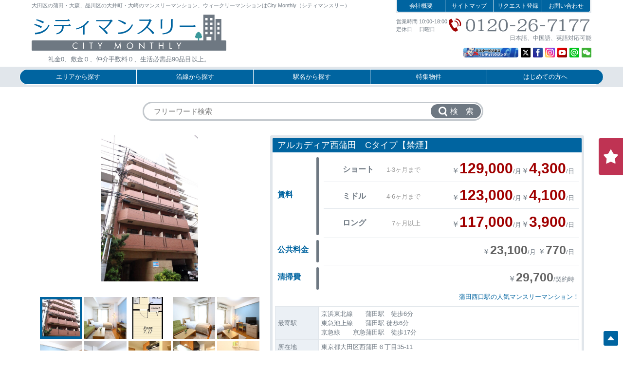

--- FILE ---
content_type: text/html; charset=UTF-8
request_url: https://citymonthly.jp/room/acadia_c/
body_size: 16376
content:
<!doctype html>
<html lang="ja">
<head>


<!-- Google tag (gtag.js) -->
<script async src="https://www.googletagmanager.com/gtag/js?id=G-MRHZ2Z1574"></script>
<script>
  window.dataLayer = window.dataLayer || [];
  function gtag(){dataLayer.push(arguments);}
  gtag('js', new Date());

  gtag('config', 'G-MRHZ2Z1574');
</script>


<!-- Contact Form 7 イベントトラッキング -->
<script>
document.addEventListener( 'wpcf7mailsent', function( event ) {
    ga('send', 'event', 'Contact Form', 'submit');
}, false );
</script>

<!-- Google Tag Manager -->
<script>(function(w,d,s,l,i){w[l]=w[l]||[];w[l].push({'gtm.start':
new Date().getTime(),event:'gtm.js'});var f=d.getElementsByTagName(s)[0],
j=d.createElement(s),dl=l!='dataLayer'?'&l='+l:'';j.async=true;j.src=
'https://www.googletagmanager.com/gtm.js?id='+i+dl;f.parentNode.insertBefore(j,f);
})(window,document,'script','dataLayer','GTM-M9N75VND');</script>
<!-- End Google Tag Manager -->




<meta charset="UTF-8">
<meta http-equiv="X-UA-Compatible" content="IE=edge">
<meta name="viewport" content="width=device-width, initial-scale=1.0">

<!-- ▼Twitter Cardsの設定-->
<meta name="twitter:card" content="summary_large_image">
<meta name="twitter:site" content="@citymonthly">

<!-- ▼OGPの設定 -->
<meta property="og:type" content="article">
<meta property="og:title" content="アルカディア西蒲田　Cタイプ【禁煙】│シティマンスリー">
<meta property="og:description" content="大田区の蒲田・大森、品川区の大井町・大崎のマンスリーマンション、ウィークリーマンションはCity Monthly（シティマンスリー）">
<meta property="og:url" content="https://citymonthly.jp/room/acadia_c/">
<meta property="og:image" content="https://citymonthly.jp/wp-content/uploads/2022/02/fcef9cfffac343eb837a9c10305e55f3.jpg">
<meta property="og:site_name" content="シティマンスリー">
<meta property="og:locale" content="ja_JP">
<meta property="fb:app_id" content="citymonthly">

<link rel="shortcut icon" href="https://citymonthly.jp/wp-content/themes/CityMonthly/favicon.ico">
<link rel="canonical" href="https://citymonthly.jp/room/acadia_c/">


<title>アルカディア西蒲田　Cタイプ【禁煙】 | シティマンスリー</title>
<meta name='robots' content='max-image-preview:large' />
<style id='wp-img-auto-sizes-contain-inline-css' type='text/css'>
img:is([sizes=auto i],[sizes^="auto," i]){contain-intrinsic-size:3000px 1500px}
/*# sourceURL=wp-img-auto-sizes-contain-inline-css */
</style>
<style id='wp-block-library-inline-css' type='text/css'>
:root{--wp-block-synced-color:#7a00df;--wp-block-synced-color--rgb:122,0,223;--wp-bound-block-color:var(--wp-block-synced-color);--wp-editor-canvas-background:#ddd;--wp-admin-theme-color:#007cba;--wp-admin-theme-color--rgb:0,124,186;--wp-admin-theme-color-darker-10:#006ba1;--wp-admin-theme-color-darker-10--rgb:0,107,160.5;--wp-admin-theme-color-darker-20:#005a87;--wp-admin-theme-color-darker-20--rgb:0,90,135;--wp-admin-border-width-focus:2px}@media (min-resolution:192dpi){:root{--wp-admin-border-width-focus:1.5px}}.wp-element-button{cursor:pointer}:root .has-very-light-gray-background-color{background-color:#eee}:root .has-very-dark-gray-background-color{background-color:#313131}:root .has-very-light-gray-color{color:#eee}:root .has-very-dark-gray-color{color:#313131}:root .has-vivid-green-cyan-to-vivid-cyan-blue-gradient-background{background:linear-gradient(135deg,#00d084,#0693e3)}:root .has-purple-crush-gradient-background{background:linear-gradient(135deg,#34e2e4,#4721fb 50%,#ab1dfe)}:root .has-hazy-dawn-gradient-background{background:linear-gradient(135deg,#faaca8,#dad0ec)}:root .has-subdued-olive-gradient-background{background:linear-gradient(135deg,#fafae1,#67a671)}:root .has-atomic-cream-gradient-background{background:linear-gradient(135deg,#fdd79a,#004a59)}:root .has-nightshade-gradient-background{background:linear-gradient(135deg,#330968,#31cdcf)}:root .has-midnight-gradient-background{background:linear-gradient(135deg,#020381,#2874fc)}:root{--wp--preset--font-size--normal:16px;--wp--preset--font-size--huge:42px}.has-regular-font-size{font-size:1em}.has-larger-font-size{font-size:2.625em}.has-normal-font-size{font-size:var(--wp--preset--font-size--normal)}.has-huge-font-size{font-size:var(--wp--preset--font-size--huge)}.has-text-align-center{text-align:center}.has-text-align-left{text-align:left}.has-text-align-right{text-align:right}.has-fit-text{white-space:nowrap!important}#end-resizable-editor-section{display:none}.aligncenter{clear:both}.items-justified-left{justify-content:flex-start}.items-justified-center{justify-content:center}.items-justified-right{justify-content:flex-end}.items-justified-space-between{justify-content:space-between}.screen-reader-text{border:0;clip-path:inset(50%);height:1px;margin:-1px;overflow:hidden;padding:0;position:absolute;width:1px;word-wrap:normal!important}.screen-reader-text:focus{background-color:#ddd;clip-path:none;color:#444;display:block;font-size:1em;height:auto;left:5px;line-height:normal;padding:15px 23px 14px;text-decoration:none;top:5px;width:auto;z-index:100000}html :where(.has-border-color){border-style:solid}html :where([style*=border-top-color]){border-top-style:solid}html :where([style*=border-right-color]){border-right-style:solid}html :where([style*=border-bottom-color]){border-bottom-style:solid}html :where([style*=border-left-color]){border-left-style:solid}html :where([style*=border-width]){border-style:solid}html :where([style*=border-top-width]){border-top-style:solid}html :where([style*=border-right-width]){border-right-style:solid}html :where([style*=border-bottom-width]){border-bottom-style:solid}html :where([style*=border-left-width]){border-left-style:solid}html :where(img[class*=wp-image-]){height:auto;max-width:100%}:where(figure){margin:0 0 1em}html :where(.is-position-sticky){--wp-admin--admin-bar--position-offset:var(--wp-admin--admin-bar--height,0px)}@media screen and (max-width:600px){html :where(.is-position-sticky){--wp-admin--admin-bar--position-offset:0px}}

/*# sourceURL=wp-block-library-inline-css */
</style><style id='global-styles-inline-css' type='text/css'>
:root{--wp--preset--aspect-ratio--square: 1;--wp--preset--aspect-ratio--4-3: 4/3;--wp--preset--aspect-ratio--3-4: 3/4;--wp--preset--aspect-ratio--3-2: 3/2;--wp--preset--aspect-ratio--2-3: 2/3;--wp--preset--aspect-ratio--16-9: 16/9;--wp--preset--aspect-ratio--9-16: 9/16;--wp--preset--color--black: #000000;--wp--preset--color--cyan-bluish-gray: #abb8c3;--wp--preset--color--white: #ffffff;--wp--preset--color--pale-pink: #f78da7;--wp--preset--color--vivid-red: #cf2e2e;--wp--preset--color--luminous-vivid-orange: #ff6900;--wp--preset--color--luminous-vivid-amber: #fcb900;--wp--preset--color--light-green-cyan: #7bdcb5;--wp--preset--color--vivid-green-cyan: #00d084;--wp--preset--color--pale-cyan-blue: #8ed1fc;--wp--preset--color--vivid-cyan-blue: #0693e3;--wp--preset--color--vivid-purple: #9b51e0;--wp--preset--gradient--vivid-cyan-blue-to-vivid-purple: linear-gradient(135deg,rgb(6,147,227) 0%,rgb(155,81,224) 100%);--wp--preset--gradient--light-green-cyan-to-vivid-green-cyan: linear-gradient(135deg,rgb(122,220,180) 0%,rgb(0,208,130) 100%);--wp--preset--gradient--luminous-vivid-amber-to-luminous-vivid-orange: linear-gradient(135deg,rgb(252,185,0) 0%,rgb(255,105,0) 100%);--wp--preset--gradient--luminous-vivid-orange-to-vivid-red: linear-gradient(135deg,rgb(255,105,0) 0%,rgb(207,46,46) 100%);--wp--preset--gradient--very-light-gray-to-cyan-bluish-gray: linear-gradient(135deg,rgb(238,238,238) 0%,rgb(169,184,195) 100%);--wp--preset--gradient--cool-to-warm-spectrum: linear-gradient(135deg,rgb(74,234,220) 0%,rgb(151,120,209) 20%,rgb(207,42,186) 40%,rgb(238,44,130) 60%,rgb(251,105,98) 80%,rgb(254,248,76) 100%);--wp--preset--gradient--blush-light-purple: linear-gradient(135deg,rgb(255,206,236) 0%,rgb(152,150,240) 100%);--wp--preset--gradient--blush-bordeaux: linear-gradient(135deg,rgb(254,205,165) 0%,rgb(254,45,45) 50%,rgb(107,0,62) 100%);--wp--preset--gradient--luminous-dusk: linear-gradient(135deg,rgb(255,203,112) 0%,rgb(199,81,192) 50%,rgb(65,88,208) 100%);--wp--preset--gradient--pale-ocean: linear-gradient(135deg,rgb(255,245,203) 0%,rgb(182,227,212) 50%,rgb(51,167,181) 100%);--wp--preset--gradient--electric-grass: linear-gradient(135deg,rgb(202,248,128) 0%,rgb(113,206,126) 100%);--wp--preset--gradient--midnight: linear-gradient(135deg,rgb(2,3,129) 0%,rgb(40,116,252) 100%);--wp--preset--font-size--small: 13px;--wp--preset--font-size--medium: 20px;--wp--preset--font-size--large: 36px;--wp--preset--font-size--x-large: 42px;--wp--preset--spacing--20: 0.44rem;--wp--preset--spacing--30: 0.67rem;--wp--preset--spacing--40: 1rem;--wp--preset--spacing--50: 1.5rem;--wp--preset--spacing--60: 2.25rem;--wp--preset--spacing--70: 3.38rem;--wp--preset--spacing--80: 5.06rem;--wp--preset--shadow--natural: 6px 6px 9px rgba(0, 0, 0, 0.2);--wp--preset--shadow--deep: 12px 12px 50px rgba(0, 0, 0, 0.4);--wp--preset--shadow--sharp: 6px 6px 0px rgba(0, 0, 0, 0.2);--wp--preset--shadow--outlined: 6px 6px 0px -3px rgb(255, 255, 255), 6px 6px rgb(0, 0, 0);--wp--preset--shadow--crisp: 6px 6px 0px rgb(0, 0, 0);}:where(.is-layout-flex){gap: 0.5em;}:where(.is-layout-grid){gap: 0.5em;}body .is-layout-flex{display: flex;}.is-layout-flex{flex-wrap: wrap;align-items: center;}.is-layout-flex > :is(*, div){margin: 0;}body .is-layout-grid{display: grid;}.is-layout-grid > :is(*, div){margin: 0;}:where(.wp-block-columns.is-layout-flex){gap: 2em;}:where(.wp-block-columns.is-layout-grid){gap: 2em;}:where(.wp-block-post-template.is-layout-flex){gap: 1.25em;}:where(.wp-block-post-template.is-layout-grid){gap: 1.25em;}.has-black-color{color: var(--wp--preset--color--black) !important;}.has-cyan-bluish-gray-color{color: var(--wp--preset--color--cyan-bluish-gray) !important;}.has-white-color{color: var(--wp--preset--color--white) !important;}.has-pale-pink-color{color: var(--wp--preset--color--pale-pink) !important;}.has-vivid-red-color{color: var(--wp--preset--color--vivid-red) !important;}.has-luminous-vivid-orange-color{color: var(--wp--preset--color--luminous-vivid-orange) !important;}.has-luminous-vivid-amber-color{color: var(--wp--preset--color--luminous-vivid-amber) !important;}.has-light-green-cyan-color{color: var(--wp--preset--color--light-green-cyan) !important;}.has-vivid-green-cyan-color{color: var(--wp--preset--color--vivid-green-cyan) !important;}.has-pale-cyan-blue-color{color: var(--wp--preset--color--pale-cyan-blue) !important;}.has-vivid-cyan-blue-color{color: var(--wp--preset--color--vivid-cyan-blue) !important;}.has-vivid-purple-color{color: var(--wp--preset--color--vivid-purple) !important;}.has-black-background-color{background-color: var(--wp--preset--color--black) !important;}.has-cyan-bluish-gray-background-color{background-color: var(--wp--preset--color--cyan-bluish-gray) !important;}.has-white-background-color{background-color: var(--wp--preset--color--white) !important;}.has-pale-pink-background-color{background-color: var(--wp--preset--color--pale-pink) !important;}.has-vivid-red-background-color{background-color: var(--wp--preset--color--vivid-red) !important;}.has-luminous-vivid-orange-background-color{background-color: var(--wp--preset--color--luminous-vivid-orange) !important;}.has-luminous-vivid-amber-background-color{background-color: var(--wp--preset--color--luminous-vivid-amber) !important;}.has-light-green-cyan-background-color{background-color: var(--wp--preset--color--light-green-cyan) !important;}.has-vivid-green-cyan-background-color{background-color: var(--wp--preset--color--vivid-green-cyan) !important;}.has-pale-cyan-blue-background-color{background-color: var(--wp--preset--color--pale-cyan-blue) !important;}.has-vivid-cyan-blue-background-color{background-color: var(--wp--preset--color--vivid-cyan-blue) !important;}.has-vivid-purple-background-color{background-color: var(--wp--preset--color--vivid-purple) !important;}.has-black-border-color{border-color: var(--wp--preset--color--black) !important;}.has-cyan-bluish-gray-border-color{border-color: var(--wp--preset--color--cyan-bluish-gray) !important;}.has-white-border-color{border-color: var(--wp--preset--color--white) !important;}.has-pale-pink-border-color{border-color: var(--wp--preset--color--pale-pink) !important;}.has-vivid-red-border-color{border-color: var(--wp--preset--color--vivid-red) !important;}.has-luminous-vivid-orange-border-color{border-color: var(--wp--preset--color--luminous-vivid-orange) !important;}.has-luminous-vivid-amber-border-color{border-color: var(--wp--preset--color--luminous-vivid-amber) !important;}.has-light-green-cyan-border-color{border-color: var(--wp--preset--color--light-green-cyan) !important;}.has-vivid-green-cyan-border-color{border-color: var(--wp--preset--color--vivid-green-cyan) !important;}.has-pale-cyan-blue-border-color{border-color: var(--wp--preset--color--pale-cyan-blue) !important;}.has-vivid-cyan-blue-border-color{border-color: var(--wp--preset--color--vivid-cyan-blue) !important;}.has-vivid-purple-border-color{border-color: var(--wp--preset--color--vivid-purple) !important;}.has-vivid-cyan-blue-to-vivid-purple-gradient-background{background: var(--wp--preset--gradient--vivid-cyan-blue-to-vivid-purple) !important;}.has-light-green-cyan-to-vivid-green-cyan-gradient-background{background: var(--wp--preset--gradient--light-green-cyan-to-vivid-green-cyan) !important;}.has-luminous-vivid-amber-to-luminous-vivid-orange-gradient-background{background: var(--wp--preset--gradient--luminous-vivid-amber-to-luminous-vivid-orange) !important;}.has-luminous-vivid-orange-to-vivid-red-gradient-background{background: var(--wp--preset--gradient--luminous-vivid-orange-to-vivid-red) !important;}.has-very-light-gray-to-cyan-bluish-gray-gradient-background{background: var(--wp--preset--gradient--very-light-gray-to-cyan-bluish-gray) !important;}.has-cool-to-warm-spectrum-gradient-background{background: var(--wp--preset--gradient--cool-to-warm-spectrum) !important;}.has-blush-light-purple-gradient-background{background: var(--wp--preset--gradient--blush-light-purple) !important;}.has-blush-bordeaux-gradient-background{background: var(--wp--preset--gradient--blush-bordeaux) !important;}.has-luminous-dusk-gradient-background{background: var(--wp--preset--gradient--luminous-dusk) !important;}.has-pale-ocean-gradient-background{background: var(--wp--preset--gradient--pale-ocean) !important;}.has-electric-grass-gradient-background{background: var(--wp--preset--gradient--electric-grass) !important;}.has-midnight-gradient-background{background: var(--wp--preset--gradient--midnight) !important;}.has-small-font-size{font-size: var(--wp--preset--font-size--small) !important;}.has-medium-font-size{font-size: var(--wp--preset--font-size--medium) !important;}.has-large-font-size{font-size: var(--wp--preset--font-size--large) !important;}.has-x-large-font-size{font-size: var(--wp--preset--font-size--x-large) !important;}
/*# sourceURL=global-styles-inline-css */
</style>

<style id='classic-theme-styles-inline-css' type='text/css'>
/*! This file is auto-generated */
.wp-block-button__link{color:#fff;background-color:#32373c;border-radius:9999px;box-shadow:none;text-decoration:none;padding:calc(.667em + 2px) calc(1.333em + 2px);font-size:1.125em}.wp-block-file__button{background:#32373c;color:#fff;text-decoration:none}
/*# sourceURL=/wp-includes/css/classic-themes.min.css */
</style>
<link rel='stylesheet' id='contact-form-7-css' href='https://citymonthly.jp/wp-content/plugins/contact-form-7/includes/css/styles.css?ver=6.1.4' type='text/css' media='all' />
<link rel='stylesheet' id='wpcf7-redirect-script-frontend-css' href='https://citymonthly.jp/wp-content/plugins/wpcf7-redirect/build/assets/frontend-script.css?ver=2c532d7e2be36f6af233' type='text/css' media='all' />
<link rel='stylesheet' id='search-filter-plugin-styles-css' href='https://citymonthly.jp/wp-content/plugins/search-filter-pro/public/assets/css/search-filter.min.css?ver=2.5.11' type='text/css' media='all' />
<link rel='stylesheet' id='simple-favorites-css' href='https://citymonthly.jp/wp-content/plugins/favorites/assets/css/favorites.css?ver=2.3.6' type='text/css' media='all' />
<link rel='stylesheet' id='cf7cf-style-css' href='https://citymonthly.jp/wp-content/plugins/cf7-conditional-fields/style.css?ver=2.6.7' type='text/css' media='all' />
<script type="text/javascript" src="https://citymonthly.jp/wp-includes/js/jquery/jquery.min.js?ver=3.7.1" id="jquery-core-js"></script>
<script type="text/javascript" src="https://citymonthly.jp/wp-includes/js/jquery/jquery-migrate.min.js?ver=3.4.1" id="jquery-migrate-js"></script>
<script type="text/javascript" id="search-filter-plugin-build-js-extra">
/* <![CDATA[ */
var SF_LDATA = {"ajax_url":"https://citymonthly.jp/wp-admin/admin-ajax.php","home_url":"https://citymonthly.jp/","extensions":[]};
//# sourceURL=search-filter-plugin-build-js-extra
/* ]]> */
</script>
<script type="text/javascript" src="https://citymonthly.jp/wp-content/plugins/search-filter-pro/public/assets/js/search-filter-build.min.js?ver=2.5.11" id="search-filter-plugin-build-js"></script>
<script type="text/javascript" src="https://citymonthly.jp/wp-content/plugins/search-filter-pro/public/assets/js/chosen.jquery.min.js?ver=2.5.11" id="search-filter-plugin-chosen-js"></script>
<script type="text/javascript" id="favorites-js-extra">
/* <![CDATA[ */
var favorites_data = {"ajaxurl":"https://citymonthly.jp/wp-admin/admin-ajax.php","nonce":"87bc1aeb46","favorite":"\u2605 \u691c\u8a0e\u4e2d\u3078\u8ffd\u52a0","favorited":"\u2605 \u691c\u8a0e\u4e2d\u306e\u4eba\u6570","includecount":"1","indicate_loading":"","loading_text":"Loading","loading_image":"","loading_image_active":"","loading_image_preload":"","cache_enabled":"1","button_options":{"button_type":"custom","custom_colors":true,"box_shadow":true,"include_count":true,"default":{"background_default":"#6e7882","border_default":"#ffffff","text_default":"#ffffff","icon_default":"#ffffff","count_default":"#ffffff"},"active":{"background_active":"#af002e","border_active":"#ffffff","text_active":"#ffffff","icon_active":"#ffffff","count_active":"#ffffff"}},"authentication_modal_content":"\u003Cp\u003E\u304a\u6c17\u306b\u5165\u308a\u3092\u8ffd\u52a0\u3059\u308b\u306b\u306f\u30ed\u30b0\u30a4\u30f3\u3057\u3066\u304f\u3060\u3055\u3044\u3002\u003C/p\u003E\u003Cp\u003E\u003Ca href=\"#\" data-favorites-modal-close\u003E\u3053\u306e\u901a\u77e5\u3092\u975e\u8868\u793a\u306b\u3059\u308b\u003C/a\u003E\u003C/p\u003E","authentication_redirect":"","dev_mode":"","logged_in":"","user_id":"0","authentication_redirect_url":"https://citymonthly.jp/login_76278"};
//# sourceURL=favorites-js-extra
/* ]]> */
</script>
<script type="text/javascript" src="https://citymonthly.jp/wp-content/plugins/favorites/assets/js/favorites.min.js?ver=2.3.6" id="favorites-js"></script>
<link rel="canonical" href="https://citymonthly.jp/room/acadia_c/" />
<script type="text/javascript">
	window._se_plugin_version = '8.1.9';
</script>
                <script>
                    var ajaxUrl = 'https://citymonthly.jp/wp-admin/admin-ajax.php';
                </script>
        







<!-- Bootstrap -->
<link href="https://citymonthly.jp/wp-content/themes/CityMonthly/css/bootstrap-4.4.1.css" rel="stylesheet">

<!-- STYLE -->
<link href="https://citymonthly.jp/wp-content/themes/CityMonthly/css/style.css" rel="stylesheet" type="text/css">

<!-- Jquery スムーズスク・ハンバーガーメニュー -->
<script src="https://citymonthly.jp/wp-content/themes/CityMonthly/js/jquery-3.4.1.min.js"></script>

</head>



<body class="wp-singular room-template-default single single-room postid-2664 wp-theme-CityMonthly">
<!-- Google Tag Manager (noscript) -->
<noscript><iframe src="https://www.googletagmanager.com/ns.html?id=GTM-M9N75VND"
height="0" width="0" style="display:none;visibility:hidden"></iframe></noscript>
<!-- End Google Tag Manager (noscript) -->




<div id="nav-toggle"><div><span></span><span></span><span></span></div></div>
<div id="overlay"></div>

<header id="smt-nav" class="hamburger">
<article>
<section id="header-L">
<h1><a href="https://citymonthly.jp/"><img src="https://citymonthly.jp/wp-content/themes/CityMonthly/images/citymonthly-logo.svg" alt="シティマンスリー"/></a>
<span>礼金0、敷金０、仲介手数料０、生活必需品90品目以上。</span>
</h1>
<p>大田区の蒲田・大森、品川区の大井町・大崎のマンスリーマンション、ウィークリーマンションはCity Monthly（シティマンスリー）</p>
</section>

<section id="header-R">
<ul id="sub-nav">
<li><a href="https://citymonthly.jp/company">会社概要</a></li>
<li><a href="https://citymonthly.jp/sitemap">サイトマップ</a></li>
<li><a href="https://citymonthly.jp/request">リクエスト登録</a></li>
<li><a href="https://citymonthly.jp/contact">お問い合わせ</a></li>
</ul>
<table>
<tr>
<th>営業時間 10:00-18:00<span>定休日 　日曜日</span></th>
<td><a href="tel:0120-26-7177" class="tel-link"><img src="https://citymonthly.jp/wp-content/themes/CityMonthly/images/tel.svg" alt="0120-26-7177" class="img-fluid"/></a></td>
</tr>
</table>
<p>日本語、中国語、英語対応可能</p>
<ul class="sns">
<li><a href="https://www.mrb.co.jp" target="_blank"><img src="https://citymonthly.jp/wp-content/themes/CityMonthly/images/header-icon-mrb.png" alt="ミスタービジネス"/></a></li>
<li><a href="https://twitter.com/citymonthly" target="_blank"><img src="https://citymonthly.jp/wp-content/themes/CityMonthly/images/header-sns-x.svg" alt="シティーマンスリー X"/></a></li>
<li><a href="https://www.facebook.com/citymonthly" target="_blank"><img src="https://citymonthly.jp/wp-content/themes/CityMonthly/images/header-sns-fb.svg" alt="シティーマンスリー facebook"/></a></li>
<li><a href="https://www.instagram.com/citymonthly" target="_blank"><img src="https://citymonthly.jp/wp-content/themes/CityMonthly/images/header-sns-insta.svg" alt="シティーマンスリー instagram"/></a></li>
<li><a href="https://www.youtube.com/channel/UCDUZRuXx-UsOdocUdc6TSHw" target="_blank"><img src="https://citymonthly.jp/wp-content/themes/CityMonthly/images/header-sns-youtube.svg" alt="シティーマンスリー Youtube"/></a></li>
<li><a href="https://lin.ee/snHtXZM" target="_blank"><img src="https://citymonthly.jp/wp-content/themes/CityMonthly/images/header-sns-line.svg" alt="シティーマンスリー LINE@"/></a></li>
<li><a href="https://citymonthly.jp/wechat/"><img src="https://citymonthly.jp/wp-content/themes/CityMonthly/images/header-sns-wechat.svg" alt="シティーマンスリー WECHAT"/></a></li>
</ul>
</section>
</article>

<nav>
<ul>
<li><a href="#">エリアから探す</a>
	<ol>
<li><a href="https://citymonthly.jp/area/area01/">江東区</a></li><li><a href="https://citymonthly.jp/area/area02/">港区</a></li><li><a href="https://citymonthly.jp/area/area03/">品川区</a></li><li><a href="https://citymonthly.jp/area/area04/">大田区</a></li><li><a href="https://citymonthly.jp/area/area05/">川崎市</a></li><li><a href="https://citymonthly.jp/area/area06/">中央区</a></li>	</ol>
</li>

<li><a href="#">沿線から探す</a>
	<ol>
<li><a href="https://citymonthly.jp/ensen/ensen01/">京浜東北線</a></li><li><a href="https://citymonthly.jp/ensen/ensen02/">山手線</a></li><li><a href="https://citymonthly.jp/ensen/ensen03/">東京臨海高速鉄道りんかい線</a></li><li><a href="https://citymonthly.jp/ensen/ensen04/">京急本線</a></li><li><a href="https://citymonthly.jp/ensen/ensen05/">京急空港線</a></li><li><a href="https://citymonthly.jp/ensen/ensen06/">東海道線</a></li><li><a href="https://citymonthly.jp/ensen/ensen07/">南武線</a></li><li><a href="https://citymonthly.jp/ensen/ensen08/">都営浅草線</a></li><li><a href="https://citymonthly.jp/ensen/ensen09/">東急大井町線</a></li><li><a href="https://citymonthly.jp/ensen/ensen10/">東急池上線</a></li><li><a href="https://citymonthly.jp/ensen/ensen11/">東急多摩川線</a></li><li><a href="https://citymonthly.jp/ensen/ensen12/">東急目黒線</a></li><li><a href="https://citymonthly.jp/ensen/ensen13/">横須賀線</a></li><li><a href="https://citymonthly.jp/ensen/ensen14/">東海道新幹線</a></li><li><a href="https://citymonthly.jp/ensen/ensen15/">東西線</a></li><li><a href="https://citymonthly.jp/ensen/ensen16/">東京モノレール</a></li><li><a href="https://citymonthly.jp/ensen/ensen17/">大江戸線</a></li><li><a href="https://citymonthly.jp/ensen/ensen18/">三田線</a></li><li><a href="https://citymonthly.jp/ensen/ensen19/">南北線</a></li><li><a href="https://citymonthly.jp/ensen/ensen20/">半蔵門線</a></li><li><a href="https://citymonthly.jp/ensen/ensen21/">日比谷線</a></li><li><a href="https://citymonthly.jp/ensen/ensen22/">新宿線</a></li><li><a href="https://citymonthly.jp/ensen/ensen23/">有楽町線</a></li><li><a href="https://citymonthly.jp/ensen/ensen25/">京葉線</a></li>	</ol>
</li>

<li><a href="#">駅名から探す</a>
	<ol>
<li><a href="https://citymonthly.jp/station/station01/">蒲田</a></li><li><a href="https://citymonthly.jp/station/station02/">大森</a></li><li><a href="https://citymonthly.jp/station/station03/">大井町</a></li><li><a href="https://citymonthly.jp/station/station04/">川崎</a></li><li><a href="https://citymonthly.jp/station/station05/">品川</a></li><li><a href="https://citymonthly.jp/station/station06/">大崎</a></li><li><a href="https://citymonthly.jp/station/station07/">糀谷</a></li><li><a href="https://citymonthly.jp/station/station08/">京急蒲田</a></li><li><a href="https://citymonthly.jp/station/station09/">青物横丁</a></li><li><a href="https://citymonthly.jp/station/station10/">京急川崎</a></li><li><a href="https://citymonthly.jp/station/station11/">平和島</a></li><li><a href="https://citymonthly.jp/station/station12/">大森海岸</a></li><li><a href="https://citymonthly.jp/station/station13/">立会川</a></li><li><a href="https://citymonthly.jp/station/station15/">戸越</a></li><li><a href="https://citymonthly.jp/station/station16/">武蔵小山</a></li><li><a href="https://citymonthly.jp/station/station17/">戸越銀座</a></li><li><a href="https://citymonthly.jp/station/station18/">尻手</a></li><li><a href="https://citymonthly.jp/station/station19/">品川シーサイド</a></li><li><a href="https://citymonthly.jp/station/station20/">下神明</a></li><li><a href="https://citymonthly.jp/station/station21/">木場</a></li><li><a href="https://citymonthly.jp/station/station22/">東陽町</a></li><li><a href="https://citymonthly.jp/station/station23/">門前仲町</a></li><li><a href="https://citymonthly.jp/station/station24/">大井競馬場</a></li><li><a href="https://citymonthly.jp/station/station25/">三田</a></li><li><a href="https://citymonthly.jp/station/station26/">芝公園駅</a></li><li><a href="https://citymonthly.jp/station/station27/">白金高輪</a></li><li><a href="https://citymonthly.jp/station/station28/">大門</a></li><li><a href="https://citymonthly.jp/station/station31/">月島駅</a></li><li><a href="https://citymonthly.jp/station/station32/">水天宮</a></li><li><a href="https://citymonthly.jp/station/station33/">人形町</a></li><li><a href="https://citymonthly.jp/station/station35/">八丁堀</a></li><li><a href="https://citymonthly.jp/station/station36/">浜町</a></li><li><a href="https://citymonthly.jp/station/station37/">新富町</a></li><li><a href="https://citymonthly.jp/station/station40/">浜松町</a></li><li><a href="https://citymonthly.jp/station/station41/">田町</a></li><li><a href="https://citymonthly.jp/station/station42/">茅場町</a></li><li><a href="https://citymonthly.jp/station/station44/">赤羽橋</a></li><li><a href="https://citymonthly.jp/station/station45/">東日本橋駅</a></li><li><a href="https://citymonthly.jp/station/station46/">勝どき</a></li><li><a href="https://citymonthly.jp/station/station47/">越中島</a></li>	</ol>

</li>
<li><a href="#">特集物件</a>
	<ol>
<li><a href="https://citymonthly.jp/tokushu/tokushu01/">キャンペーン物件</a></li><li><a href="https://citymonthly.jp/tokushu/%e6%96%b0%e8%a6%8fopen-%e3%83%aa%e3%83%8b%e3%83%a5%e3%83%bc%e3%82%a2%e3%83%abopen/">新規OPEN リニューアルOPEN</a></li><li><a href="https://citymonthly.jp/tokushu/campaign04/">春物件特集！</a></li><li><a href="https://citymonthly.jp/tokushu/tokushu02/">テレワークおすすめ物件</a></li><li><a href="https://citymonthly.jp/tokushu/tokushu03/">ファミリータイプ物件</a></li><li><a href="https://citymonthly.jp/tokushu/tokushu04/">ハイグレード物件</a></li><li><a href="https://citymonthly.jp/tokushu/tokushu05/">10万円以下物件</a></li><li><a href="https://citymonthly.jp/tokushu/tokushu06/">江東区物件</a></li><li><a href="https://citymonthly.jp/tokushu/tokushu07/">川崎周辺物件</a></li><li><a href="https://citymonthly.jp/tokushu/tokushu08/">空港周辺物件</a></li><li><a href="https://citymonthly.jp/tokushu/tokushu10/">禁煙物件</a></li>	</ol>
</li>

<li><a href="#">はじめての方へ</a>
<ol>
<li><a href="https://citymonthly.jp/citymonthly">はじめての方へ</a></li>
<li><a href="https://citymonthly.jp/aboutus">シティマンスリーとは</a></li>
<li><a href="https://citymonthly.jp/price">料金体系</a></li>
<li><a href="https://citymonthly.jp/persistence">室内のこだわり</a></li>
<li><a href="https://citymonthly.jp/flow">お申し込みからご契約<span>までの流れ</span></a></li>
<li><a href="https://citymonthly.jp/around">物件周辺の街並み・周辺施設</a></li>
<li><a href="https://citymonthly.jp/qa">よくある質問 Q&amp;A</a></li>
<li><a href="https://citymonthly.jp/mr">ミスタービジネス<span>×シティハウジング</span></a></li>
</ol>
</li>
</ul>
</nav>	

</header>

<section id="smt-header">
<h1><a href="https://citymonthly.jp/"><img src="https://citymonthly.jp/wp-content/themes/CityMonthly/images/citymonthly-logo.svg" alt="シティマンスリー"/></a>
<span>礼金0、敷金０、仲介手数料０、生活必需品90品目以上。</span>
</h1>
<p>大田区の蒲田・大森、品川区の大井町・大崎のマンスリーマンション、ウィークリーマンションはCity Monthly（シティマンスリー）</p>
</section>




<section id="search">
<form action="https://citymonthly.jp/room/" method="get">
<input type="text" name="s" placeholder="フリーワード検索" value="" />
<button type="submit">
<span><img loading="lazy" src="https://citymonthly.jp/wp-content/themes/CityMonthly/images/search-icon.svg" width="30" height="28" alt="">検　索</span>
</button>
</form></section>



<main>



<article class="bukken-shosai">
<div class="container-xl">
<div class="row">

<div class="col-md-5 col-sm-6" id="Img-Gallery">

<!--swiper-->
<script src="https://citymonthly.jp/wp-content/themes/CityMonthly/swiper/lightbox-plus-jquery.min.js"></script><!--サムネイル連動-->
<script src="https://citymonthly.jp/wp-content/themes/CityMonthly/swiper/property-slide.js"></script><!--サムネイル連動-->
<script src="https://citymonthly.jp/wp-content/themes/CityMonthly/swiper/swiper.min.js"></script>
<link href="https://citymonthly.jp/wp-content/themes/CityMonthly/swiper/property.css" rel="stylesheet" type="text/css">
<link href="https://citymonthly.jp/wp-content/themes/CityMonthly/swiper/swiper.min.css" rel="stylesheet" type="text/css">
<!--swiper-->

<!--fancybox-->
<script src="https://citymonthly.jp/wp-content/themes/CityMonthly/swiper/fancybox.js"></script>
<link href="https://citymonthly.jp/wp-content/themes/CityMonthly/swiper/fancybox.css" rel="stylesheet" type="text/css">
<script>
Fancybox.bind("[data-fancybox]", {
  // Your options go here
});
</script>




<div class="swiper-container gallery-top swiper-container-horizontal">
<div class="swiper-wrapper">

<div class="swiper-slide">
<a href="https://citymonthly.jp/wp-content/uploads/2022/02/481e624558d73334fc6ba3c9ae3f1546-scaled.jpg" title="アルカディア_縦外観" data-fancybox="group" data-caption="" >
<img src="https://citymonthly.jp/wp-content/uploads/2022/02/481e624558d73334fc6ba3c9ae3f1546-533x800.jpg" alt="" width="533" height="800" class="img-fluid" />
</a>
</div>

<div class="swiper-slide">
<a href="https://citymonthly.jp/wp-content/uploads/2022/02/fcef9cfffac343eb837a9c10305e55f3.jpg" title="アルカディア603_洋室(1)_R" data-fancybox="group" data-caption="" >
<img src="https://citymonthly.jp/wp-content/uploads/2022/02/fcef9cfffac343eb837a9c10305e55f3-800x533.jpg" alt="" width="800" height="533" class="img-fluid" />
</a>
</div>

<div class="swiper-slide">
<a href="https://citymonthly.jp/wp-content/uploads/2022/02/e0ceccc7a8ae62c294103b9be9ea072a.jpg" title="アルカディア西蒲田603layout" data-fancybox="group" data-caption="" >
<img src="https://citymonthly.jp/wp-content/uploads/2022/02/e0ceccc7a8ae62c294103b9be9ea072a-300x800.jpg" alt="" width="300" height="800" class="img-fluid" />
</a>
</div>

<div class="swiper-slide">
<a href="https://citymonthly.jp/wp-content/uploads/2022/02/a0df412136187539334304026b32ab95.jpg" title="アルカディア603_洋室(2)_R" data-fancybox="group" data-caption="" >
<img src="https://citymonthly.jp/wp-content/uploads/2022/02/a0df412136187539334304026b32ab95-800x533.jpg" alt="" width="800" height="533" class="img-fluid" />
</a>
</div>

<div class="swiper-slide">
<a href="https://citymonthly.jp/wp-content/uploads/2022/02/a0d22235b05a20e8049151c17c9c8f6d.jpg" title="アルカディア603_洋室(3)_R" data-fancybox="group" data-caption="" >
<img src="https://citymonthly.jp/wp-content/uploads/2022/02/a0d22235b05a20e8049151c17c9c8f6d-800x533.jpg" alt="" width="800" height="533" class="img-fluid" />
</a>
</div>


<div class="swiper-slide">
<a href="https://citymonthly.jp/wp-content/uploads/2022/02/d07a6b7d66d06ebbb0a75b0288aab2b0.jpg" title="アルカディア603_洋室(4)_R" data-fancybox="group" data-caption="" >
<img src="https://citymonthly.jp/wp-content/uploads/2022/02/d07a6b7d66d06ebbb0a75b0288aab2b0-800x533.jpg" alt="" width="800" height="533" class="img-fluid" />
</a>
</div>



<div class="swiper-slide">
<a href="https://citymonthly.jp/wp-content/uploads/2022/02/ce37be369ee40c15a68f85412d22b352.jpg" title="アルカディア603_洋室(5)_R" data-fancybox="group" data-caption="" >
<img src="https://citymonthly.jp/wp-content/uploads/2022/02/ce37be369ee40c15a68f85412d22b352-800x533.jpg" alt="" width="800" height="533" class="img-fluid" />
</a>
</div>

<div class="swiper-slide">
<a href="https://citymonthly.jp/wp-content/uploads/2022/02/1b95847b14512fb474d20fc4a0398fac.jpg" title="アルカディア603_キッチン(1)_R" data-fancybox="group" data-caption="" >
<img src="https://citymonthly.jp/wp-content/uploads/2022/02/1b95847b14512fb474d20fc4a0398fac-800x533.jpg" alt="" width="800" height="533" class="img-fluid" />
</a>
</div>

<div class="swiper-slide">
<a href="https://citymonthly.jp/wp-content/uploads/2022/02/07e181f75d710aebbaea9f83795c67d3.jpg" title="アルカディア603_キッチン(2)_R" data-fancybox="group" data-caption="" >
<img src="https://citymonthly.jp/wp-content/uploads/2022/02/07e181f75d710aebbaea9f83795c67d3-800x533.jpg" alt="" width="800" height="533" class="img-fluid" />
</a>
</div>

<div class="swiper-slide">
<a href="https://citymonthly.jp/wp-content/uploads/2022/02/dd20deea74c27ca249c8b9e793db63d4.jpg" title="アルカディア603_風呂_R" data-fancybox="group" data-caption="" >
<img src="https://citymonthly.jp/wp-content/uploads/2022/02/dd20deea74c27ca249c8b9e793db63d4-800x533.jpg" alt="" width="800" height="533" class="img-fluid" />
</a>
</div>

<div class="swiper-slide">
<a href="https://citymonthly.jp/wp-content/uploads/2022/02/231505512e027b0146f7dcac9ef3403d.jpg" title="アルカディア603_トイレ_R" data-fancybox="group" data-caption="" >
<img src="https://citymonthly.jp/wp-content/uploads/2022/02/231505512e027b0146f7dcac9ef3403d-800x533.jpg" alt="" width="800" height="533" class="img-fluid" />
</a>
</div>

<div class="swiper-slide">
<a href="https://citymonthly.jp/wp-content/uploads/2022/02/4c84557d1be2424e146fdd2ccbabf40e.jpg" title="アルカディア603_玄関_R" data-fancybox="group" data-caption="" >
<img src="https://citymonthly.jp/wp-content/uploads/2022/02/4c84557d1be2424e146fdd2ccbabf40e-800x533.jpg" alt="" width="800" height="533" class="img-fluid" />
</a>
</div>







<div class="swiper-slide">
<a href="https://citymonthly.jp/wp-content/uploads/2022/02/1b12f86656a1068ce30bd609c6aae11d-scaled.jpg" title="アルカディア西蒲田入口" data-fancybox="group" data-caption="" >
<img src="https://citymonthly.jp/wp-content/uploads/2022/02/1b12f86656a1068ce30bd609c6aae11d-800x600.jpg" alt="" width="800" height="600" class="img-fluid" />
</a>
</div>

<div class="swiper-slide">
<a href="https://citymonthly.jp/wp-content/uploads/2022/02/IMG_3169-scaled.jpg" title="IMG_3169" data-fancybox="group" data-caption="" >
<img src="https://citymonthly.jp/wp-content/uploads/2022/02/IMG_3169-800x533.jpg" alt="" width="800" height="533" class="img-fluid" />
</a>
</div>
<!--swiper-wrapper--></div>
<!--swiper-container gallery-top--></div>



<div class="swiper-container gallery-thumbs">
<ul class="swiper-wrapper">

<li class="swiper-slide">
<img src="https://citymonthly.jp/wp-content/uploads/2022/02/481e624558d73334fc6ba3c9ae3f1546-300x300.jpg" alt="" width="300" height="300" class="img-fluid" />
<!--サムネイル--></li>

<li class="swiper-slide">
<img src="https://citymonthly.jp/wp-content/uploads/2022/02/fcef9cfffac343eb837a9c10305e55f3-300x300.jpg" alt="" width="300" height="300" class="img-fluid" />
<!--サムネイル--></li>

<li class="swiper-slide">
<img src="https://citymonthly.jp/wp-content/uploads/2022/02/e0ceccc7a8ae62c294103b9be9ea072a-300x300.jpg" alt="" width="300" height="300" class="img-fluid" />
<!--サムネイル--></li>

<li class="swiper-slide">
<img src="https://citymonthly.jp/wp-content/uploads/2022/02/a0df412136187539334304026b32ab95-300x300.jpg" alt="" width="300" height="300" class="img-fluid" />
<!--サムネイル--></li>

<li class="swiper-slide">
<img src="https://citymonthly.jp/wp-content/uploads/2022/02/a0d22235b05a20e8049151c17c9c8f6d-300x300.jpg" alt="" width="300" height="300" class="img-fluid" />
<!--サムネイル--></li>

<li class="swiper-slide">
<img src="https://citymonthly.jp/wp-content/uploads/2022/02/d07a6b7d66d06ebbb0a75b0288aab2b0-300x300.jpg" alt="" width="300" height="300" class="img-fluid" />
<!--サムネイル--></li>

<li class="swiper-slide">
<img src="https://citymonthly.jp/wp-content/uploads/2022/02/ce37be369ee40c15a68f85412d22b352-300x300.jpg" alt="" width="300" height="300" class="img-fluid" />
<!--サムネイル--></li>

<li class="swiper-slide">
<img src="https://citymonthly.jp/wp-content/uploads/2022/02/1b95847b14512fb474d20fc4a0398fac-300x300.jpg" alt="" width="300" height="300" class="img-fluid" />
<!--サムネイル--></li>

<li class="swiper-slide">
<img src="https://citymonthly.jp/wp-content/uploads/2022/02/07e181f75d710aebbaea9f83795c67d3-300x300.jpg" alt="" width="300" height="300" class="img-fluid" />
<!--サムネイル--></li>

<li class="swiper-slide">
<img src="https://citymonthly.jp/wp-content/uploads/2022/02/dd20deea74c27ca249c8b9e793db63d4-300x300.jpg" alt="" width="300" height="300" class="img-fluid" />
<!--サムネイル--></li>

<li class="swiper-slide">
<img src="https://citymonthly.jp/wp-content/uploads/2022/02/231505512e027b0146f7dcac9ef3403d-300x300.jpg" alt="" width="300" height="300" class="img-fluid" />
<!--サムネイル--></li>

<li class="swiper-slide">
<img src="https://citymonthly.jp/wp-content/uploads/2022/02/4c84557d1be2424e146fdd2ccbabf40e-300x300.jpg" alt="" width="300" height="300" class="img-fluid" />
<!--サムネイル--></li>







<li class="swiper-slide">
<img src="https://citymonthly.jp/wp-content/uploads/2022/02/1b12f86656a1068ce30bd609c6aae11d-300x300.jpg" alt="" width="300" height="300" class="img-fluid" />
<!--サムネイル--></li>

<li class="swiper-slide">
<img src="https://citymonthly.jp/wp-content/uploads/2022/02/IMG_3169-300x300.jpg" alt="" width="300" height="300" class="img-fluid" />
<!--サムネイル--></li>

<!--swiper-wrapper--></ul>
<!--swiper-container gallery-thumbs--></div>

<!--col Img-Galleryここまで--></div>




<div class="col-md-7 col-sm-6">

<section class="bukken-joho">
<div>
<h3>アルカディア西蒲田　Cタイプ【禁煙】</h3>
<div class="x-box">
<div class="r-box">
<table class="price"><tr>
<th rowspan="4"><span>賃料</span></th>
</tr>
<tr>
<td><dl><dt><span>ショート</span></dt><dd>1-3ヶ月まで</dd></dl></td>
<td>
<span>￥<strong>129,000</strong><small>/月</small></span><span>￥<strong>4,300</strong><small>/日</small></span></td>
</tr>
<tr>
<td><dl><dt><span>ミドル</span></dt><dd>4-6ヶ月まで</dd></dl></td>
<td>
<span>￥<strong>123,000</strong><small>/月</small></span><span>￥<strong>4,100</strong><small>/日</small></span></td>
</tr>
<tr>
<td><dl><dt><span>ロング</span></dt><dd>7ヶ月以上</dd></dl></td>
<td>
<span>￥<strong>117,000</strong><small>/月</small></span><span>￥<strong>3,900</strong><small>/日</small></span></td>
</tr>
</table>
<table class="price"><tr>
<th><span>公共料金</span></th>
<td><span>￥<strong>23,100</strong><small>/月</small></span>
<span>￥<strong>770</strong><small>/日</small></span>
</td>
</tr>
</table>
<table class="price"><tr>
<th><span>清掃費</span></th>
<td>
<span>￥<strong>29,700</strong><small>/契約時</small></span></td>
</tr>
</table>
<p>蒲田西口駅の人気マンスリーマンション！</p><table class="shosai">
<tr><th>最寄駅</th><td colspan="3">京浜東北線　　蒲田駅　徒歩6分<br />
東急池上線　　蒲田駅    徒歩6分<br />
京急線　　京急蒲田駅　徒歩17分</td></tr>
<tr><th>所在地</th><td colspan="3">東京都大田区西蒲田６丁目35-11</td></tr>
<tr><th>建築年数</th><td>2005年　10月</td><th>構造</th><td>鉄筋コンクリート造</td></tr>
<tr><th>間取り</th><td>1K</td><th>専有面積</th><td>22.17m<sup>2</sup></td></tr>
<tr><th>ベッドサイズ</th><td>シングル</td><th>ネット環境</th><td>モバイルWIFI（100G無料）</td></tr>
</table>
<table class="shosai setsubi">
<tr><th>設備</th><td>
<ul>
<li class="setsubi-icon01"><span><b>禁煙ルーム</b></span></li><li class="setsubi-icon02"><span><b>オートロック</b></span></li><li class="setsubi-icon03"><span><b>エレベーター</b></span></li><li class="setsubi-icon04"><span><b>インターネット・WiFi無料</b></span></li><li class="setsubi-icon06"><span><b>温水洗浄便座</b></span></li><li class="setsubi-icon07"><span><b>バス・トイレ別</b></span></li><li class="setsubi-icon08"><span><b>浴室乾燥機</b></span></li><li class="setsubi-icon10"><span><b>ソファ</b></span></li><li class="setsubi-icon12"><span><b>自転車駐輪場</b></span></li></ul>
</td></tr>
</table>

<!--r-box--></div>
<!--x-box--></div>
</div>
</section>

<section>
<button class="simplefavorite-button has-count" data-postid="2664" data-siteid="1" data-groupid="1" data-favoritecount="7" style="background-color:#6e7882;border-color:#ffffff;color:#ffffff;">★ 検討中へ追加<span class="simplefavorite-button-count" style="color:#ffffff;">7</span></button></section>

<form action="https://citymonthly.jp/contact/" method="post" class="bukken-contact" >
<object>
<input type="hidden" name="title" value="アルカディア西蒲田　Cタイプ【禁煙】">
<input type="hidden" name="place" value="https://citymonthly.jp/room/acadia_c/">
<input id="submit_button" type="submit" value="この物件を問い合わせする">
</object>
</form>

<!--col--></div>
<!--row--></div>






<div class="row">
<div class="col-sm-6">
<section class="bukken-joho">
<div>
<h3>詳細情報</h3>
<div class="x-box">
<div class="r-box">
<table class="shosai">
<tr><th>最寄駅</th><td>京浜東北線　　蒲田駅　徒歩6分<br />
東急池上線　　蒲田駅    徒歩6分<br />
京急線　　京急蒲田駅　徒歩17分</td></tr>
<tr><th>所在地</th><td>東京都大田区西蒲田６丁目35-11</td></tr>
<tr><th>ターミナル駅</th><td>品川駅　　　⇔　蒲田駅　　　10分<br />
大井町駅　　⇔　蒲田駅　　　7分<br />
羽田空港駅　⇔　京急蒲田駅　10分</td></tr>
<tr><th>賃料ショート</th><td>
￥129,000/月　￥4,300/日</td></tr><tr><th>賃料ミドル</th><td>
￥123,000/月　￥4,100/日</td></tr><tr><th>賃料ロング</th><td>
￥117,000/月　￥3,900/日</td></tr><tr><th>公共料金</th><td>￥23,100/月　￥770/日
</td></tr>
<tr><th>清掃費</th><td>
<p>￥29,700/契約時</p></td></tr>
<!--tr><th>入居者携行品補償（任意）</th><td>￥1,100</td></tr--><tr><th>最大可能入居人数</th><td>2名<br />
（1名様増員につき、賃料＋6,000円、月額公共料金＋9,900円、リネンクリーニング代9,900円）</td></tr><tr><th>間取り</th><td>1K</td></tr><tr><th>専有面積</th><td>22.17m<sup>2</sup></td></tr><tr><th>構造</th><td>鉄筋コンクリート造</td></tr><tr><th>建築年数</th><td>2005年　10月</td></tr></table>
<!--x-box--></div>
</div>
</div>
</section>
<!--col--></div>

<div class="col-sm-6">
<section class="bukken-joho soubi">
<div>
<h3>装備・設備</h3>

<h4>生活家電</h4>
<ul>
<li>エアコン</li>
<li>テレビ・テレビボード</li>
<li>掃除機</li>
<li>洗濯機</li>
<li>冷蔵庫</li>
<li>単機能電子レンジ</li>
<li>電気ケトル</li>
<li>炊飯器</li>
<li>アイロン、アイロン台</li>
<li>DVDレコーダー</li>
<li>DVDプレイヤー</li>
<li>ガスコンロ or IHコンロ</li>
</ul>



<h4>インテリア・ファニチャ</h4>
<ul>
<li>デスク・チェアセット</li>
<li>カーテン</li>
<li>ベッド（シングル）</li>
<li>掛布団・掛布団カバー</li>
<li>ベットパット、敷カバー</li>
<li>毛布</li>
<li>枕・枕カバー</li>
<li>クッション</li>
<li>ローテーブル</li>
<li>食器棚</li>
<li>時計</li>
</ul>

<h4>キッチン雑貨</h4>
<ul>
<li>計量カップ</li>
<li>フライパン</li>
<li>フライ返し</li>
<li>おたま</li>
<li>包丁</li>
<li>まな板</li>
<li>なべ</li>
<li>食器セット</li>
<li>しゃもじ</li>
<li>箸</li>
<li>スプーン</li>
<li>フォーク</li>
<li>つまようじ</li>
<li>キッチン洗剤</li>
<li>スポンジ</li>
<li>スポンジ置き</li>
<li>缶切り</li>
<li>三角コーナー</li>
<li>布巾</li>
<li>水切りカゴ</li>
</ul>

<h4>バス・トイレ用品</h4>
<ul>
<li>ドライヤー</li>
<li>バスマット</li>
<li>バスタオル</li>
<li>フェイスタオル</li>
<li>バスチェアー</li>
<li>ウォッシュボウル</li>
<li>トイレブラシ</li>
<li>トイレットペーパー</li>
<li>バス洗剤</li>
<li>トイレ洗剤</li>
<li>石鹸</li>
<li>洗面コップ</li>
<li>バススポンジ</li>
</ul>

<h4>消耗品・日用品</h4>
<ul>
<li>ゴミ箱</li>
<li>スリッパ</li>
<li>ティッシュ</li>
<li>ハンガー</li>
<li>布団ばさみ</li>
<li>物干し竿</li>
<li>カレンダー</li>
<li>インフォメーション</li>
<li>三又コンセント</li>
<li>延長コード</li>
<li>電池セット</li>
<li>メモセット</li>
</ul>

</div>
</section>
<!--col--></div>
<!--row--></div>








<section>
<h2><span>バーチャル内覧</span></h2>
<div class="row" id="virtual-n">
<div class="col">
<center>
<iframe height='600px' width='1000px' style='max-width:100%;' src='https://spacely.co.jp/citymonthly/FeiuCMmSLm' frameborder='0' allowfullscreen='true' mozallowfullscreen='true' webkitallowfullscreen='true'></iframe></center>
<!--col--></div>
<!--row--></div>
</section>







<section>
<h2><span>周辺マップ</span></h2>
<div class="row" id="map">
<div class="col">
<div class="gmap">
<iframe src="https://www.google.com/maps/embed?pb=!1m18!1m12!1m3!1d3245.5612871793205!2d139.7097956152556!3d35.56453568022164!2m3!1f0!2f0!3f0!3m2!1i1024!2i768!4f13.1!3m3!1m2!1s0x6018604299240831%3A0xe33ca3785dd918be!2z44CSMTQ0LTAwNTEg5p2x5Lqs6YO95aSn55Sw5Yy66KW_6JKy55Sw77yW5LiB55uu77yT77yV4oiS77yR77yR!5e0!3m2!1sja!2sjp!4v1645587088430!5m2!1sja!2sjp" width="600" height="450" style="border:0;" allowfullscreen="" loading="lazy"></iframe></div><!--gmap-->
<!--col--></div>
<!--row--></div>
</section>





<section>
<h2><span>物件情報</span></h2>
<div class="row" id="joho">
<div class="col">
<p>○●○●　スタッフのオススメポイント　●○●○</p>
<p>・こだわりのオシャレな家具でおくつろぎ下さい！<br />
・人気の禁煙ルームです♪<br />
・ＪＲ蒲田駅より徒歩6分の好立地。<br />
・東京蒲田病院すぐ近くです♪</p>
<p>&nbsp;</p>
<p>&#8212;&#8212;&#8212;&#8211;　物件メモ　&#8212;&#8212;&#8212;&#8211;</p>
<p>◇タバコのにおいが苦手な方も安心の禁煙ルーム！<br />
◇インターネットはモバイルwifiを設置（月100ギガ制限）<br />
◇防犯カメラも設置しているので防犯面も安心！<br />
◇快適ウォシュレットトイレ。<br />
◇雨でも安心、浴室乾燥機付き。<br />
◇生活備品は９０品目以上ご用意しております！</p>
<p>&#8212;&#8212;&#8212;-　駅周辺情報　&#8212;&#8212;&#8212;&#8211;</p>
<p>&nbsp;</p>
<p>・グランデュオ蒲田（駅ビル）<br />
・セブンイレブン（コンビニ）<br />
・東急ストア（スーパーマーケット）<br />
・郵便局<br />
・ドトールコーヒー（喫茶店）<br />
・サンマルクカフェ（喫茶店）<br />
・マツモトキヨシ（薬局）<br />
・クリーニングぴゅあ（クリーニング屋）<br />
・キャンＤＯ（100円ショップ）<br />
・マクドナルド<br />
・サブウェイ（ファストフード）<br />
・てんや（天丼屋）<br />
・你好（餃子）<br />
・山田うどん<br />
・テアトル蒲田（映画館）</p>
<p>※周辺環境、施設は掲載時から変更となっている場合があります。</p>
<p>&nbsp;</p>
<p>&nbsp;</p>
<p>&#8212;&#8212;&#8212;-　ご延長について　&#8212;&#8212;&#8212;&#8211;</p>
<p>&nbsp;</p>
<p>・法人契約の場合、通常延長は7日前までにご連絡いただければ<br />
1日単位でのご延長が可能でざいます。<br />
（ご延長が14日未満の場合は、そこで契約終了とさせていただきます。）<br />
・途中の解約も7日前までにご連絡いただければ、多くいただいている<br />
料金は日割りでご返金いたします。</p>
<p>・個人契約の場合、期間確定の契約となります。ご延長（再契約）の希望に添えない場合がございます。</p>
<p>&nbsp;</p>
<p>&nbsp;</p>
<p>&#8212;&#8212;&#8212;&#8211;　複数名でのご入居の場合　&#8212;&#8212;&#8212;&#8211;</p>
<p>&nbsp;</p>
<p>２名入居の場合　追加料金が発生します。<br />
・月額賃料　　　６，０００円<br />
・月額公共料金　９，９００円<br />
・清掃費　　　　９，９００円が加算されます。</p>
<p>&nbsp;</p>
<p>&#8212;&#8212;&#8212;&#8211;　割引について　&#8212;&#8212;&#8212;&#8211;</p>
<p>&nbsp;</p>
<p>・【リピーター割引】<br />
リピーターのお客様にはリピーター特典といたしまして、毎月の賃料から3,000円割引致します。<br />
※長期割引以外との割引サービスとは併用できません。</p>
<p>・【法人様　期間確定割引】<br />
法人契約で入居期間を確定していただきましたお客様には毎月3,000円割引致します。</p>
<p>※期間延長、途中解約不可。</p>
<p>※掲載写真、図面と現況が異なる場合は、現況を優先致します。</p>
<!--col--></div>
<!--row--></div>
</section>




<div class="row" id="bottom-contact">
<div class="col">


<section>
<div>
<table>
<tr>
<th colspan="2">この物件の空き状況、お申込みなどのお問い合わせは以下よりお願い致します。</th></tr>
<tr><td><a href="tel:0120-26-7177" class="tel-link"><img src="https://citymonthly.jp/wp-content/themes/CityMonthly/images/bottom-contact.svg" alt="0120-26-7177"/></a></td>
<td><form action="https://citymonthly.jp/contact/" method="post" class="bukken-contact" >
<object>
<input type="hidden" name="title" value="アルカディア西蒲田　Cタイプ【禁煙】">
<input type="hidden" name="place" value="https://citymonthly.jp/room/acadia_c/">
<input id="submit_button2" type="submit" value="この物件を問い合わせする">
</object>
</form></td></tr>
</table>
</div>
</section>

<!--col--></div>
<!--row--></div>




<!--container--></div>
</article>










<article class="bukken-sublist">
<h2><span>条件の近い物件</span></h2>
<div class="container-xl">
<div class="row">

<div class="col-md-3 col-6">
<section><a href="https://citymonthly.jp/room/k4_3a/">
<div>
<img src="https://citymonthly.jp/wp-content/uploads/2024/10/540edb0467c3aebef7eaacda04ecb04d-1000x667.jpg" alt="" width="1000" height="667)">
</div>
<h3>K4プラザ　ナチュラルタイプ3A【禁煙ルーム】</h3>
<p></p>
</a></section>
</div>


<div class="col-md-3 col-6">
<section><a href="https://citymonthly.jp/room/airport_e/">
<div>
<img src="https://citymonthly.jp/wp-content/uploads/2024/01/IMG_7101-800x533.jpg" alt="" width="800" height="533)">
</div>
<h3>エアポートゲート南蒲田　Eタイプ【禁煙ルーム】（セミダブルベッド）</h3>
<p></p>
</a></section>
</div>


<div class="col-md-3 col-6">
<section><a href="https://citymonthly.jp/room/izumi_3b_2/">
<div>
<img src="https://citymonthly.jp/wp-content/uploads/2024/06/b5bb7c44037eb6b7490643f248adac1f-800x600.jpg" alt="" width="800" height="600)">
</div>
<h3>ルミエール泉　ナチュラルスタイル3B【禁煙】<BR>（1月.2月.3月.4月入居開始）</h3>
<p></p>
</a></section>
</div>


<div class="col-md-3 col-6">
<section><a href="https://citymonthly.jp/room/sunsale_3a/">
<div>
<img src="https://citymonthly.jp/wp-content/uploads/2022/02/4f4b49cfa4ff55a9dc463968d76a49f3-800x533.jpg" alt="" width="800" height="533)">
</div>
<h3>サンセールコージ　3Aタイプ【禁煙ルーム】</h3>
<p>1Dkタイプのお部屋です♪</p>
</a></section>
</div>






</div>
</div>
</article>






</main>




<article id="footer-banner">
<ul>
<!--li><a href="https://citymonthly.jp/stadium"><img src="https://citymonthly.jp/wp-content/themes/CityMonthly/images/banner-ft01.png" alt="競技会場付近物件特集"/></a></li-->
<!--li><a href="https://citymonthly.jp/tokushu/tokushu09/"><img src="https://citymonthly.jp/wp-content/themes/CityMonthly/images/banner-ft02.jpg" alt="1ヶ月未満のご利用はコチラ 2泊3日から宿泊可能な民泊物件"/></a></li-->
<li><a href="https://citymonthly.jp/alicia" target="_blank"><img src="https://citymonthly.jp/wp-content/themes/CityMonthly/images/banner-ft03.jpg" alt="インテリアコーディネーターデザインマンスリー"/></a></li>

<!--li><a href="https://cityrent.jp/kagu/" target="_blank"><img src="https://citymonthly.jp/wp-content/themes/CityMonthly/images/banner-ft04.jpg" alt="家具付き賃貸"/></a></li-->
<li><a href="https://www.facebook.com/citymonthly/"><img src="https://citymonthly.jp/wp-content/themes/CityMonthly/images/banner-ft06.jpg" alt=" シティマンスリー"/></a></li>
</ul>
</article>




<footer>
<div class="container-xl">
<div class="row justify-content-between">
<div class="col-md-7">
<nav>
<ul>
<li>│<a href="https://citymonthly.jp">HOME</a></li>
<li>│<a href="https://citymonthly.jp/citymonthly">はじめての方へ </a></li>
<li>│<a href="https://citymonthly.jp/company">会社概要</a></li>
<li>│<a href="https://citymonthly.jp/contact">お問い合わせ</a></li>
<li>│<a href="https://citymonthly.jp/privacy">個人情報保護方針</a></li>
<li>│<a href="https://citymonthly.jp/sitemap">サイトマップ</a>│</li>
</ul>
</nav>
<p>東京でマンスリーマンションをお探しの方は礼金ゼロ、敷金ゼロ、仲介手数料ゼロで90種類以上の家具・備品が付いた物件を多数管理するシティマンスリーへ</p>
<!--col--></div>
<div class="col-md-4">
<img src="https://citymonthly.jp/wp-content/themes/CityMonthly/images/footer-logo.svg" class="img-fluid" alt=""/>
<!--col--></div>
<!--row--></div>
<!--container--></div>
</footer>


<ul class="group-banner">
<li><a href="https://cityhousing.co.jp" target="_blank"><img src="https://citymonthly.jp/wp-content/themes/CityMonthly/images/cityhousing-banner01.png" alt="実績30年 安心して相談できる不動産会社 シティ・ハウジング"></a></li>
<li><a href="https://www.citygrp.jp/cityrealestate/" target="_blank"><img src="https://citymonthly.jp/wp-content/themes/CityMonthly/images/cityhousing-banner02.png" alt="大田区・品川区エリアの不動産売買 株式会社シティ不動産販売"></a></li>
<li><a href="https://www.citygrp.jp" target="_blank"><img src="https://citymonthly.jp/wp-content/themes/CityMonthly/images/cityhousing-banner03.png" alt="大田区・品川区エリアの賃貸マンション・アパート シティ・ハウジング賃貸情報サイト"></a></li>
<li><a href="https://www.citygrp.jp/feature/5382/" target="_blank"><img src="https://citymonthly.jp/wp-content/themes/CityMonthly/images/cityhousing-banner04.png" alt="大田区・品川区エリアの月極駐車場 シティ・ハウジング駐車場検索サイト"></a></li>
<!--li><a href="https://citymonthly.jp target="_blank""><img src="https://citymonthly.jp/wp-content/themes/CityMonthly/images/cityhousing-banner05.png" alt="大田区・品川区エリアのマンスリーマンション シティマンスリー"></a></li-->
<li><a href="https://city-box.jp" target="_blank"><img src="https://citymonthly.jp/wp-content/themes/CityMonthly/images/cityhousing-banner06.png" alt="大田区・品川区エリアのトランクルーム　シティ・ボックス"></a></li>
<li><a href="https://city-bike.jp" target="_blank"><img src="https://citymonthly.jp/wp-content/themes/CityMonthly/images/cityhousing-banner07.png" alt="大田区・品川区エリアのバイク駐車場検索サイト　シティ・ボックス"></a></li>
</ul>



<p>COPYRIGHT © 2018 - 2026 cityhousing　Co.,LTD. ALL RIGHTS RESERVED.</p>

<a href="#" id="page-top"><img src="https://citymonthly.jp/wp-content/themes/CityMonthly/images/page-up.svg" alt="トップへ戻る"/></a>

<div id="smt-footer">
<a href="tel:0120-26-7177" class="tel-link">
営業時間 10:00-18:00 / 定休日 日曜日 / 日本語、中国語、英語対応可能。<br>
<img src="https://citymonthly.jp/wp-content/themes/CityMonthly/images/tel.svg" alt="0120-26-7177" class="img-fluid"/>
</a>
</div>

<div id="iine">
<a href="https://citymonthly.jp/favorite/">検討中<br>
物件リスト<br>
一覧</a>
</div>





</body>
</html>











<!-- ハンバーガーメニュー -->
<script type="text/javascript">
(function($) {
$(function () {
$('.hamburger').on({
'mouseenter': function () {
$(this).addClass('is-active');
},
'mouseleave': function () {
$(this).removeClass('is-active');
}
});
$('#nav-toggle,#overlay').on('click', function() {

$('body').toggleClass('open');
});
});
})(jQuery);
</script>










<script type="speculationrules">
{"prefetch":[{"source":"document","where":{"and":[{"href_matches":"/*"},{"not":{"href_matches":["/wp-*.php","/wp-admin/*","/wp-content/uploads/*","/wp-content/*","/wp-content/plugins/*","/wp-content/themes/CityMonthly/*","/*\\?(.+)"]}},{"not":{"selector_matches":"a[rel~=\"nofollow\"]"}},{"not":{"selector_matches":".no-prefetch, .no-prefetch a"}}]},"eagerness":"conservative"}]}
</script>
<script type="text/javascript" src="https://citymonthly.jp/wp-includes/js/dist/hooks.min.js?ver=dd5603f07f9220ed27f1" id="wp-hooks-js"></script>
<script type="text/javascript" src="https://citymonthly.jp/wp-includes/js/dist/i18n.min.js?ver=c26c3dc7bed366793375" id="wp-i18n-js"></script>
<script type="text/javascript" id="wp-i18n-js-after">
/* <![CDATA[ */
wp.i18n.setLocaleData( { 'text direction\u0004ltr': [ 'ltr' ] } );
//# sourceURL=wp-i18n-js-after
/* ]]> */
</script>
<script type="text/javascript" src="https://citymonthly.jp/wp-content/plugins/contact-form-7/includes/swv/js/index.js?ver=6.1.4" id="swv-js"></script>
<script type="text/javascript" id="contact-form-7-js-translations">
/* <![CDATA[ */
( function( domain, translations ) {
	var localeData = translations.locale_data[ domain ] || translations.locale_data.messages;
	localeData[""].domain = domain;
	wp.i18n.setLocaleData( localeData, domain );
} )( "contact-form-7", {"translation-revision-date":"2025-11-30 08:12:23+0000","generator":"GlotPress\/4.0.3","domain":"messages","locale_data":{"messages":{"":{"domain":"messages","plural-forms":"nplurals=1; plural=0;","lang":"ja_JP"},"This contact form is placed in the wrong place.":["\u3053\u306e\u30b3\u30f3\u30bf\u30af\u30c8\u30d5\u30a9\u30fc\u30e0\u306f\u9593\u9055\u3063\u305f\u4f4d\u7f6e\u306b\u7f6e\u304b\u308c\u3066\u3044\u307e\u3059\u3002"],"Error:":["\u30a8\u30e9\u30fc:"]}},"comment":{"reference":"includes\/js\/index.js"}} );
//# sourceURL=contact-form-7-js-translations
/* ]]> */
</script>
<script type="text/javascript" src="https://citymonthly.jp/wp-content/plugins/contact-form-7/includes/js/index.js?ver=6.1.4" id="contact-form-7-js"></script>
<script type="text/javascript" id="wpcf7-redirect-script-js-extra">
/* <![CDATA[ */
var wpcf7r = {"ajax_url":"https://citymonthly.jp/wp-admin/admin-ajax.php"};
//# sourceURL=wpcf7-redirect-script-js-extra
/* ]]> */
</script>
<script type="text/javascript" src="https://citymonthly.jp/wp-content/plugins/wpcf7-redirect/build/assets/frontend-script.js?ver=2c532d7e2be36f6af233" id="wpcf7-redirect-script-js"></script>
<script type="text/javascript" src="https://citymonthly.jp/wp-includes/js/jquery/ui/core.min.js?ver=1.13.3" id="jquery-ui-core-js"></script>
<script type="text/javascript" src="https://citymonthly.jp/wp-includes/js/jquery/ui/datepicker.min.js?ver=1.13.3" id="jquery-ui-datepicker-js"></script>
<script type="text/javascript" id="jquery-ui-datepicker-js-after">
/* <![CDATA[ */
jQuery(function(jQuery){jQuery.datepicker.setDefaults({"closeText":"\u9589\u3058\u308b","currentText":"\u4eca\u65e5","monthNames":["1\u6708","2\u6708","3\u6708","4\u6708","5\u6708","6\u6708","7\u6708","8\u6708","9\u6708","10\u6708","11\u6708","12\u6708"],"monthNamesShort":["1\u6708","2\u6708","3\u6708","4\u6708","5\u6708","6\u6708","7\u6708","8\u6708","9\u6708","10\u6708","11\u6708","12\u6708"],"nextText":"\u6b21","prevText":"\u524d","dayNames":["\u65e5\u66dc\u65e5","\u6708\u66dc\u65e5","\u706b\u66dc\u65e5","\u6c34\u66dc\u65e5","\u6728\u66dc\u65e5","\u91d1\u66dc\u65e5","\u571f\u66dc\u65e5"],"dayNamesShort":["\u65e5","\u6708","\u706b","\u6c34","\u6728","\u91d1","\u571f"],"dayNamesMin":["\u65e5","\u6708","\u706b","\u6c34","\u6728","\u91d1","\u571f"],"dateFormat":"yy\u5e74mm\u6708d\u65e5","firstDay":1,"isRTL":false});});
//# sourceURL=jquery-ui-datepicker-js-after
/* ]]> */
</script>
<script type="text/javascript" id="wpcf7cf-scripts-js-extra">
/* <![CDATA[ */
var wpcf7cf_global_settings = {"ajaxurl":"https://citymonthly.jp/wp-admin/admin-ajax.php"};
//# sourceURL=wpcf7cf-scripts-js-extra
/* ]]> */
</script>
<script type="text/javascript" src="https://citymonthly.jp/wp-content/plugins/cf7-conditional-fields/js/scripts.js?ver=2.6.7" id="wpcf7cf-scripts-js"></script>


--- FILE ---
content_type: text/html; charset=utf-8
request_url: https://spacely.co.jp/citymonthly/FeiuCMmSLm
body_size: 4099
content:
<!DOCTYPE html>
<html lang="ja">
<head>
<meta charset="UTF-8">
<title>アルカディア西蒲田 Cタイプ | スペースリー 360度バーチャルツアー</title>


<meta name="description" content="360度画像・動画などを使ったウェブで閲覧できるVRコンテンツです。洋室１, 玄関, キッチン, 浴室, トイレを見ることができます。">
<meta name="keywords" content="360度写真, vr, アルカディア西蒲田 cタイプ | スペースリー 360度バーチャルツアー, 洋室１, 玄関, キッチン, 浴室, トイレ">
<meta name="viewport" content="width=device-width, initial-scale=1.0">
<meta name="apple-mobile-web-app-capable" content="yes">
<meta name="apple-mobile-web-app-status-bar-style" content="black">

<meta property="fb:app_id" content="1697876303862445">
<meta property="og:site_name" content="スペースリー（Spacely）">
<meta property="og:url" content="https://spacely.co.jp/citymonthly/FeiuCMmSLm?v2">
<meta property="og:title" content="アルカディア西蒲田 Cタイプ | スペースリー 360度バーチャルツアー">
<meta property="og:image" content="https://3dstylee.s3.ap-northeast-1.amazonaws.com/uploads/project_panel/image_upright/3024000/3024115/thumb1440_R0010717.JPG">
<meta property="og:description" content="360度画像・動画などを使ったウェブで閲覧できるVRコンテンツです。洋室１, 玄関, キッチン, 浴室, トイレを見ることができます。">
<meta property="og:type" content="article">

<meta name="twitter:card" content="summary_large_image">
<meta name="twitter:site" content="@SpacelyJP">
<meta name="twitter:title" content="アルカディア西蒲田 Cタイプ | スペースリー 360度バーチャルツアー">
<meta name="twitter:description" content="360度画像・動画などを使ったウェブで閲覧できるVRコンテンツです。洋室１, 玄関, キッチン, 浴室, トイレを見ることができます。">
<meta name="twitter:image" content="https://3dstylee.s3.ap-northeast-1.amazonaws.com/uploads/project_panel/image_upright/3024000/3024115/thumb1440_R0010717.JPG">

  <script type="text/javascript">
    piAId = '512771';
    piCId = '25378';
    piHostname = 'pi.pardot.com';

    (function() {
      function async_load(){
        var s = document.createElement('script'); s.type = 'text/javascript';
        s.src = ('https:' == document.location.protocol ? 'https://pi' : 'http://cdn') + '.pardot.com/pd.js';
        var c = document.getElementsByTagName('script')[0]; c.parentNode.insertBefore(s, c);
      }
      if(window.attachEvent) { window.attachEvent('onload', async_load); }
      else { window.addEventListener('load', async_load, false); }
    })();
  </script>

<script type="text/javascript">
  window.ownDL = window.ownDL || [];
  window.ownDL.push({"user_id":null,"company_id":null,"own_project":false,"content_user_id":3188,"content_company_id":1494});
</script>

  <!-- Google Tag Manager for spacely -->
<!-- Google Tag Manager -->
<script>(function(w,d,s,l,i){w[l]=w[l]||[];w[l].push({'gtm.start':
new Date().getTime(),event:'gtm.js'});var f=d.getElementsByTagName(s)[0],
j=d.createElement(s),dl=l!='dataLayer'?'&l='+l:'';j.async=true;j.src=
'https://www.googletagmanager.com/gtm.js?id='+i+dl;f.parentNode.insertBefore(j,f);
})(window,document,'script','ownDL', 'GTM-KZMNQRD');</script>
<!-- End Google Tag Manager -->

<!-- End Google Tag Manager for spacely -->








<script src="https://d27cpdgletuoji.cloudfront.net/packed/viewer/main-dcd1778de6b0f2f9d3f1.js"></script>

<meta name="csrf-param" content="authenticity_token" />
<meta name="csrf-token" content="KDpsA5zcCDKJ_ApGe6jpjq75teOqkG4-eBRTZzxwmAO0SU6VeRS9HVwEu73p76DCZhy4AbZlChRpICA8dl-Urw" />
</head>
<body>
  <script>
//<![CDATA[
window.gon={};gon.own_project=false;gon.project_path="/projects/eyJfcmFpbHMiOnsiZGF0YSI6ImdpZDovL3NwYWNlbHkvUHJvamVjdC8zODkwMTA_ZXhwaXJlc19pbj0zMDAiLCJleHAiOiIyMDI2LTAxLTMxVDAzOjIxOjQ1LjA0MVoiLCJwdXIiOiJkZWZhdWx0In19--9d8f9f1239f7bd4a01b5909ae167ac5ef4dfdb30.json";gon.project_global_signed_id="eyJfcmFpbHMiOnsiZGF0YSI6ImdpZDovL3NwYWNlbHkvUHJvamVjdC8zODkwMTA_ZXhwaXJlc19pbj0zMDAiLCJleHAiOiIyMDI2LTAxLTMxVDAzOjIxOjQ1LjA0MVoiLCJwdXIiOiJkZWZhdWx0In19--9d8f9f1239f7bd4a01b5909ae167ac5ef4dfdb30";gon.branding_free=false;
//]]>
</script>
  <div id="app"></div>



</body>
</html>


--- FILE ---
content_type: text/css
request_url: https://citymonthly.jp/wp-content/themes/CityMonthly/css/style.css
body_size: 18083
content:
/* ↓ 共通 ↓  */
body {
font: 13px/normal auto Arial, Helvetica, "sans-serif" "Hiragino Sans", "Yu Gothic medium", Meiryo, sans-serif;
color: rgba(110,120,130,1.00);
}
p {
margin: 0;
}
a:hover {
opacity: 0.70;
filter: alpha(opacity=70);
-ms-filter: "alpha( opacity=70 )";
-moz-transition: 0.3s;
-webkit-transition: 0.3s;
-o-transition: 0.3s;
transition: 0.3s;
}
ul,
ol {
padding: 0;
margin: 0;
font-size: 0;
}
ul li,
ol li {
font-size: 13px;
list-style: none;
}
.white-box {
border-radius: 3px;
background-color: rgba(255,255,255,1.00);
padding: 10px;
}
h2 {
text-align: center;
color: rgba(0,100,160,1.00);
font-size: 24px;
position: relative;
max-width: 1200px;
margin: 0 auto 20px;
}
h2::before {
position: absolute;
content: "";
display: block;
height: 4px;
width: 100%;
border-radius: 5px;
background-color: rgba(110,120,130,1.00);
top: 13px;
left: 0;
z-index: -1;
}
h2 span{
position: relative;
padding: 0 20px;
background-color: rgba(255,255,255,1.00);
}
h2 span::before {
z-index: -1;
content: "";
width: 100px;
position: absolute;
height: 4px;
top: 13px;
left: -5px;
background-image: url(../images/h2-bg.svg);
background-repeat: no-repeat;
background-position: left top;
background-size: auto 4px;
}
h2 span::after {
z-index: -1;
content: "";
width: 100px;
position: absolute;
height: 4px;
top: 13px;
right: -5px;
background-image: url(../images/h2-bg.svg);
background-repeat: no-repeat;
background-position: right top;
background-size: auto 4px;
}
.city-m-box {
background-color: rgba(225,230,235,1.00);
padding: 3px;
border-radius: 3px;
height: 100%;
}
.city-m-white {
background-color: rgba(255,255,255,1.00);
border-radius: 2px;
overflow: hidden;
height: 100%;
position: relative;
}
input[type="text"],
input[type="password"],
textarea,
select,
a {
outline: none;
}
h3.title {
background-color: rgba(34,71,93,1.00);
color: rgba(255,255,255,1.00);
font-size: 16px;
padding: 2px 5px;
border-radius: 2px;
line-height: normal;
}
h3.title+p {
padding: 2px 5px;
}
.theme-box {
padding: 3px;
border-radius: 3px;
background-color: rgba(0,100,160,1.00);
overflow: hidden;
margin: 0 0 10px;
}
.theme-box > div {
background-color: rgba(255,255,255,1.00);
border-radius: 3px;
}
.img-left {
float: left;
margin: 0 20px 20px 0;
}
.smt-br {
display: none;
}







/* ↓ 検討中リスト ↓  */
#iine {
position: fixed;
right: 0px;
bottom: 50%;
z-index: 100;
margin-right: -75px;
transition: all 0.5s ease-in-out;
}
#iine:hover {
margin-right: 0px;
transition: all 0.5s ease-in-out;
}
#iine a {
background-color: rgba(175,0,40,0.80);
padding: 10px 10px 10px 50px;
border-radius: 5px 0px 0px 5px;
color: rgba(255,255,255,1.00);
display: block;
background-image: url(../images/star.svg);
background-size: 30px auto;
background-position: left 10px center;
background-repeat: no-repeat;
font-size: 13px;
}
#iine a:hover {
text-decoration: none;
}
.simplefavorites-clear {
display: block;
margin: 20px auto;
border-style: none;
background-color: rgba(50,50,50,1.00);
color: rgba(255,255,255,1.00);
border-radius: 3px;
padding: 5px 30px;
}
.favorite-item a > p {
display: none;
}







/* ↓ ヘッダー ↓  */
header article {
max-width: 1150px;
margin: auto;
font-size: 0;
}
/* ↓ ヘッダー左側 ↓  */
#header-L {
width: 65%;
position: relative;
padding: 30px 0 0;
display: inline-block;
}
#header-L h1 {
max-width: 400px;
}
#header-L h1 span {
font-size: 13px;
text-align: center;
display: block;
margin: 10px 0 0 0;
font-weight: normal;
}
#header-L h1 + p {
position: absolute;
font-size: 11px;
top: 3px;
left: 0;
}
/* ↓ ヘッダー右側 ↓  */
#header-R {
width: 35%;
font-size: 13px;
display: inline-block;
vertical-align: top;
}
#header-R #sub-nav {
background-color: rgba(225,230,235,1.00);
padding: 0 2px 2px;
font-size: 0;
border-radius: 0px 0px 2px 2px;
margin: 0 0 8px;
}
#header-R #sub-nav li {
list-style: none;
display: inline-block;
width: calc(100% / 4)
}
#header-R #sub-nav li a {
text-align: center;
display: block;
background-color: rgba(0,100,160,1.00);
color: rgba(255,255,255,1.00);
font-size: 12px;
padding: 2px;
line-height: 20px;
border: 1px solid rgba(255,255,255,1.00);
border-top: none;
border-right: none;
}
#header-R #sub-nav li a:hover {
text-decoration: none;
}
#header-R #sub-nav li:first-child a {
border-bottom-left-radius: 3px;
}
#header-R #sub-nav li:last-child a {
border-bottom-right-radius: 3px;
border-right: 1px solid rgba(255,255,255,1.00);
}

/* ↓ ヘッダーTEL ↓  */
#header-R table {
width: 100%;
}
#header-R table th,
#header-R table td {
vertical-align: middle;
}
#header-R table th {
white-space: nowrap;
font-family: Arial, Helvetica, sans-serif;
font-weight: normal;
font-size: 11px;
}
#header-R table th span {
display: block;
}
#header-R table img {
width: 100%;
}
.tel-link {
pointer-events: none;
}
#header-R table + p {
font-size: 12px;
text-align: right;
margin: 0 0 10px;
}
/* ↓ ヘッダーSNS ↓  */
#header-R .sns {
text-align: right;
}
#header-R .sns li {
list-style-type: none;
display: inline-block;
margin-left: 5px;
}
#header-R .sns li a {
display: block;
}
#header-R .sns img {
height: 20px;
}




/* ↓ グローバルナビ ↓  */
header nav {
background-color: rgba(225,230,235,1.00);
padding: 5px;
}
header nav ul {
max-width: 1200px;
margin: auto;
}
header nav ul > li {
display: inline-block;
width: calc(100% / 5);
position: relative;
}
header nav ul > li > a {
text-align: center;
display: block;
background-color: rgba(0,100,160,1.00);
color: rgba(255,255,255,1.00);
font-size: 13px;
padding: 5px;
line-height: 20px;
border: 1px solid rgba(255,255,255,1.00);
}
header nav ul > li > a:hover {
text-decoration: none;
color: rgba(220,230,240,1.00);
}
header nav ul > li:first-child > a {
border-radius: 50px 0px 0px 50px;
}
header nav ul > li:last-child > a {
border-radius: 0px 50px 50px 0px;
}
header nav ul > li:not(:last-child) > a {
border-right-style: none;
}


/* サブナビ */
header nav ul li:hover ol  {
visibility: visible;
}
header nav ul li ol {
visibility: hidden;
position: absolute;
z-index: 10;
top: 32px;
margin: auto;
border-left: 1px solid rgba(255,255,255,1.00);
border-radius: 0px 0px 3px 3px;
}
header nav ul li ol li {
display: inline-block;
width: 100%;
background-color: rgba(110,120,130,1.00);
border-right: 1px solid rgba(255,255,255,1.00);
border-bottom: 1px solid rgba(255,255,255,1.00);
}
header nav ul li:nth-child(1) ol {
left: 20px;
}
header nav ul li:nth-child(3) ol {
min-width: 200px;
}
header nav ul li:nth-child(3) ol li {
width: 50%;
}
header nav ul li:nth-child(5)  ol {
right: 0px!important;
min-width: 200px;
}
header nav ul li ol li a {
display: block;
padding: 3px 5px;
text-align: left;
font-size: 13px;
color: rgba(255,255,255,1.00);
white-space: nowrap;
}
header nav ul li ol li a:hover {
color: rgba(255,255,255,1.00);
text-decoration: none;
background-color: rgba(0,100,160,1.00);
}


/* ↓ 上部検索BOX ↓  */
#search {
text-align: center;
padding: 30px 0;
}
#search input {
border: 3px solid rgba(195,200,205,1.00);
min-width: 700px;
border-radius: 50px;
margin: auto;
font-size: 15px;
line-height: 23px;
padding: 5px 100px 5px 20px;
-webkit-appearance: none; 
}
#search input:focus {
outline: none;
}
#search button {
border-style: none;
background-color: rgba(110,120,130,1.00);
border-radius: 30px;
padding: 5px 15px 4px 10px;
margin: 0 0 0 -112px;
color: rgba(255,255,255,1.00);
font-size: 16px;
line-height: 16px;
}
#search button img {
height: 20px;
}




/* ↓ MV ↓  */
#MV {
background-color: rgba(220,230,240,1.00);
padding: 20px 0; 
overflow: hidden;
}
#MV img {
max-width: 97%;
}
.swiper-container  {
width: 100%;
max-width: 840px !important;
margin: 0 auto !important;
overflow: visible !important;
text-align: center;
}




/* ↓ HOME 物件を探すタブ ↓  */
#sagasu {
width: 1120px;
margin: 30px auto;
}
#sagasu h3 {
	text-align: center;
	color: rgba(0,100,160,1.00);
}
/*タブ切り替え全体のスタイル*/
.tabs {
margin-top: 50px;
padding-bottom: 80px;
width: 100%;
margin: 0 auto;}
/*タブのスタイル*/
#tab01 + .tab_item {
border-top-left-radius: 5px;
border-right: 1px solid rgba(255,255,255,1.00);
}
#tab03 + .tab_item {
border-top-right-radius: 5px;
border-left: 1px solid rgba(255,255,255,1.00);
}
.tab_item {
width: calc(100%/2);
text-align: center;
color: #565656;
display: block;
float: left;
background-color: rgba(220,230,240,1.00);
height: 50px;
font-size: 15px;
margin: 0px auto 0px;
padding: 10px;
transition: all 0.2s ease;
cursor: pointer;
}
.tab_item span {
width: 80%;
margin: auto;
display: block;
background-color: rgba(0,100,160,1.00);
border-radius: 30px;
line-height: 30px;
border: 1px solid rgba(255,255,255,1.00);
color: rgba(255,255,255,1.00);
}
/*選択されているタブのスタイルを変える*/
.tabs input:checked + .tab_item {
background-color: rgba(110,120,130,1.00);
color: #fff;
height: 50px;
margin: 0px auto 0px;
}
.tabs input:checked + .tab_item span {
background-color: rgba(255,255,255,1.00);
border: 1px solid rgba(0,100,160,1.00);
color: rgba(0,100,160,1.00);
}
/*ラジオボタンを全て消す*/
input[name="tab_item"] {
display: none;
}
/*タブ切り替えの中身のスタイル*/
.tab_content {
display: none;
padding: 5px;
clear: both;
overflow: hidden;
background-color: rgba(110,120,130,1.00);
border-radius: 0px 0px 5px 5px;
}
.tab_content .white-box {
padding: 0;
overflow: hidden;
}
/*選択されているタブのコンテンツのみを表示*/
#tab01:checked ~ #tab01_content,
#tab02:checked ~ #tab02_content,
#tab03:checked ~ #tab03_content {
display: block;
}



/* ↓ エリアから探す ↓  */
#map-area {
display: table;
width: 100%;
border: 1px solid rgba(255,255,255,1.00);
}
#map-area ul {
display: table-cell;
width: 300px;
}
#map-area ul li {
display: block;
border-bottom: 1px solid rgba(255,255,255,1.00);
}
#map-area ul li:last-child{
border-bottom: none;
}
#map-area ul li a {
font-size: 18px;
display: block;
line-height: 83px;
padding: 0 10px;
background-color: rgba(0,100,160,1.00);
color: rgba(255,255,255,1.00);
background-repeat: no-repeat;
background-position: right 10px bottom;
background-size: auto 70px;
}
#map-area ul li a:hover {
text-decoration: none;
opacity: 0.8;
}
#map-area ul li:nth-child(1) a {
background-image: url(../images/bill01.svg);
}
#map-area ul li:nth-child(2) a {
background-image: url(../images/bill02.svg);
}
#map-area ul li:nth-child(3) a {
background-image: url(../images/bill03.svg);
}
#map-area ul li:nth-child(4) a {
background-image: url(../images/bill04.svg);
}
#map-area ul li:nth-child(5) a {
background-image: url(../images/bill05.svg);
}
#map-area ul li:nth-child(6) a {
background-image: url(../images/bill01.svg);
}
#map-area ul li:first-child a {
border-top-left-radius: 2px;
}
#map-area ul li:last-child a {
border-bottom-left-radius: 2px;
}
#map-area-img {
background-image: url(../images/area-map.png);
background-repeat: no-repeat;
background-position: center center;
background-size: cover;
display: table-cell;
height: 500px;
position: relative;
}
#map-area-img a{
position: absolute;
background-color: rgba(110,120,130,1.00);
color: rgba(255,255,255,1.00);
border-radius: 50px;
border: 1px solid rgba(255,255,255,1.00);
-webkit-box-shadow: 1px 1px 1px 1px rgba(0,0,0,0.30);
box-shadow: 1px 1px 1px 1px rgba(0,0,0,0.30);
font-size: 16px;
line-height: 30px;
padding: 0 20px;
}
#map-area-img a:hover{
text-decoration: none;
opacity: 0.8;
}
#koutoku {
top: 10%;
left: 70%;
}
#minatoku {
top: 22%;
left: 47%;
}
#shinagawaku {
top: 46%;
left: 42%;
}
#ootaku {
top: 65%;
left: 35%;
}
#kawasakishi {
top: 75%;
left: 20%;
}
#chuoku {
top: 11%;
left: 55%;
}


/* 沿線 */
#ensen-map {
position: relative;
font-size: 0px;
border: 1px solid rgba(255,255,255,1.00);
border-right: none;
overflow: hidden;
border-radius: 3px;
}
#map-base {
position: relative;
z-index: 10;
pointer-events: none;
}
#ensen-map .line {
position: absolute;
top: 0;
left: 0;
display: none;
}
.line-name {
position: absolute;
z-index: 15;
}
.line-name img {
height: 20px;
}
#line-name01{
top: 18%;
left: 48%;
}
#line-name02{
top: 23%;
left: 32%;
}
#line-name03{
top: 53%;
left: 50%;
}
#line-name04{
top: 57%;
left: 66%;
}
#line-name05{
top: 36.5%;
left: 35%;
}
#line-name06{
top: 49%;
left: 40%;
}
#line-name07{
top: 45%;
left: 45%;
}
#line-name08{
top: 31%;
left: 50%;
}
#line-name09{
top: 27%;
left: 44%;
}
#line-name10{
top: 41%;
left: 40%;
}
#line-name11{
top: 11%;
left: 30%;
}
#line-name12{
top: 19%;
left: 17%;
}
#line-name13{
top: 3%;
left: 2%;
}
#line-name14{
top: 29%;
left: 80%;
}
#line-name15{
top: 53%;
left: 85%;
}
#line-name16{
top: 70%;
left: 84%;
}
#line-name17{
top: 61.5%;
left: 86%;
}

.ensen-name {
display: inline-block;
width: calc(100% / 5);
font-size: 13px;
padding: 3px 5px;
background-color: rgba(0,100,160,1.00);
color: rgba(255,255,255,1.00);
border-right: 1px solid rgba(255,255,255,1.00);
border-top: 1px solid rgba(255,255,255,1.00);
}
.ensen-name:hover {
text-decoration: none;
color: rgba(255,255,255,1.00);
}

#line-name01:hover ~ #ensen-map01,
#ensen-name01:hover ~ #ensen-map01,
#line-name02:hover ~ #ensen-map02,
#ensen-name02:hover ~ #ensen-map02,
#line-name03:hover ~ #ensen-map03,
#ensen-name03:hover ~ #ensen-map03,
#line-name04:hover ~ #ensen-map04,
#ensen-name04:hover ~ #ensen-map04,
#line-name05:hover ~ #ensen-map05,
#ensen-name05:hover ~ #ensen-map05,
#line-name06:hover ~ #ensen-map06,
#ensen-name06:hover ~ #ensen-map06,
#line-name07:hover ~ #ensen-map07,
#ensen-name07:hover ~ #ensen-map07,
#line-name08:hover ~ #ensen-map08,
#ensen-name08:hover ~ #ensen-map08,
#line-name09:hover ~ #ensen-map09,
#ensen-name09:hover ~ #ensen-map09,
#line-name10:hover ~ #ensen-map10,
#ensen-name10:hover ~ #ensen-map10,
#line-name11:hover ~ #ensen-map11,
#ensen-name11:hover ~ #ensen-map11,
#line-name12:hover ~ #ensen-map12,
#ensen-name12:hover ~ #ensen-map12,
#line-name13:hover ~ #ensen-map13,
#ensen-name13:hover ~ #ensen-map13,
#line-name14:hover ~ #ensen-map14,
#ensen-name14:hover ~ #ensen-map14,
#line-name15:hover ~ #ensen-map15,
#ensen-name15:hover ~ #ensen-map15,
#line-name16:hover ~ #ensen-map16,
#ensen-name16:hover ~ #ensen-map16,
#line-name17:hover ~ #ensen-map17,
#ensen-name17:hover ~ #ensen-map17
{
display: block;
}









/* 駅名 */
#ekimei {
border: 1px solid rgba(255,255,255,1.00);
border-radius: 3px;
overflow: hidden;
font-size: 0;
vertical-align: top;
}
#ekimei h3 {
background-color: rgba(0,100,160,1.00);
color: rgba(255,255,255,1.00);
font-size: 21px;
padding: 10px;
margin: 0;
line-height: 20px;
}
#ekimei ul {
font-size: 0;
}
#ekimei ul li {
padding: 5px 10px;
}
#ekimei ul li:nth-child(odd) {
background-color: rgba(230,235,240,1.00);
}
#ekimei h4 {
font-size: 13px;
display: inline-block;
margin: 0;
width: 135px;
white-space: nowrap;
}


#ekimei ul li.third{
width: calc(100% / 3);
display: inline-block;
}
#ekimei ul li.list-harf {
width: calc(100% / 2);
display: inline-block;
}

#ekimei ul li > a {
font-size: 13px;
display: inline-block;
padding: 0 10px;
color: rgba(0,100,160,1.00);
background-color: rgba(255,255,255,1.00);
border-radius: 20px;
border: 1px solid rgba(0,100,160,1.00);
min-width: 80px;
text-align: center;
margin: 0 0 0 10px;
position: relative;
z-index: 2;
}
#ekimei ul li a:hover {
color: rgba(255,255,255,1.00);
background-color: rgba(0,100,160,1.00);
text-decoration: none;
}
#ekimei ul li a:nth-child(n+3)::before {
position: absolute;
content: "";
border-top: 1px solid rgba(110,120,130,1.00);
width: 10px;
height: 1px;
left: -11px;
top: 10px;
z-index: 1;
}
.ekimei-half01 {
width: 43%;
display: inline-block;
border-right: 1px solid rgba(255,255,255,1.00);
vertical-align: top;
}
.ekimei-half02 {
width: 57%;
display: inline-block;
}
#ekimei .ekimei-half02 h4 {
width: 200px;
}


#ekimei table {
width: 100%;
}
#ekimei table tbody td {
padding: 10px;
width: 50%;
}
#ekimei table tbody tr:nth-child(odd) {
	background-color: rgba(230,235,240,1.00);
}
#ekimei table tbody tr:nth-child(odd) td:nth-child(2) {
	border-left: 1px solid rgba(255,255,255,1.00);
}
#ekimei table tbody tr:nth-child(even) td:nth-child(2) {
	border-left: 1px solid rgba(230,235,240,1.00);
}
#ekimei table td > a {
font-size: 13px;
display: inline-block;
padding: 0 10px;
color: rgba(0,100,160,1.00);
background-color: rgba(255,255,255,1.00);
border-radius: 20px;
border: 1px solid rgba(0,100,160,1.00);
min-width: 80px;
text-align: center;
margin: 0 0 0 10px;
position: relative;
z-index: 2;
}
#ekimei table td > a:hover {
color: rgba(255,255,255,1.00);
background-color: rgba(0,100,160,1.00);
text-decoration: none;
}
#ekimei table td > a:nth-child(n+2)::before {
position: absolute;
content: "";
border-top: 1px solid rgba(110,120,130,1.00);
width: 10px;
height: 1px;
left: -11px;
top: 10px;
z-index: 1;
}
#ekimei table td h4 a {
background-color: rgba(0,100,160,1.00);
border-radius: 20px;
padding: 2px 10px;
color: rgba(255,255,255,1.00);
display: block;
text-align: center;
}
#ekimei table td h4 a:hover {
color: rgba(255,255,255,1.00);
background-color: rgba(0,100,160,1.00);
text-decoration: none;
}
#ekimei table td h4.long {
width: 200px;
}


/* ↓ 物件サブリスト ↓  */
.bukken-sublist .row > div {
padding-bottom: 20px;
}
.bukken-sublist section {
border: 1px solid rgba(230,230,230,1.00);
height: 100%;
}
.bukken-sublist section img {
width: 100%;
max-width: 100%;
object-fit: cover;
height: 160px;
}
.bukken-sublist section h3 {
font-size: 16px;
color: rgba(0,100,160,1.00);
line-height: 24px;
padding: 5px 5px 0px;
}
.bukken-sublist section p {
font-size: 13px;
line-height: 21px;
padding: 0px 5px 5px;
}
.bukken-sublist section a {
color: rgba(110,120,130,1.00);
display: block;
height: 100%;
}
.bukken-sublist section a:hover {
text-decoration: none;
background-color: rgba(110,120,130,0.1);
}
/* ↓ バナーボックス ↓  */
#banner-box a {
display: block;
}
#banner-box a img {
width: 100%;
}




/* ↓ お知らせ ↓  */
#information {
margin: 150px 0 0;
}
#information .col-md-6 {
margin: 0 0 20px;
}
#information a {
padding: 10px;
font-size: 13px;
color: rgba(110,120,130,1.00);
display: block;
position: relative;
height: 100%;
}
#information a:hover {
text-decoration: none;
background-color: rgba(110,120,130,0.1);
}
#information h3 {
color: rgba(110,120,130,1.00);
font-size: 20px;
line-height: 25px;
}
#information .day {
color: rgba(160,150,140,1.00);
margin: 0 0 5px;
display: block;
font-weight: normal;
}
#information a img {
max-width: 100px;
height: 100px;
object-fit: cover;
float: left;
margin: 0 10px 10px 0;
}
#information .city-m-box span {
position: absolute;
right: 0;
bottom: 0;
background-color: rgba(0,100,160,1.00);
color: rgba(255,255,255,1.00);
display: block;
padding: 2px 10px;
border-radius: 2px 0px;
font-size: 13px;
pointer-events: none;
}

.info .post-date {
text-align: right;
}






/* ↓ HOMEの3つ ↓  */
#home3 {
margin: 100px 0 0;
background-color: rgba(220,230,240,1.00);
height: 200px;
}
#home3 section {
height: 250px;
width: 250px;
border-radius: 50%;
border: 3px solid rgba(0,100,160,1.00);
margin: -25px auto;
}
#home3 section a {
display: block;
border-radius: 50%;
border: 3px solid rgba(255,255,255,1.00);
}
#home3 .row div:nth-child(1) section a {
background-image: url(../images/home3-bg01.jpg);
}
#home3 .row div:nth-child(2) section a {
background-image: url(../images/home3-bg02.jpg);
}
#home3 .row div:nth-child(3) section a {
background-image: url(../images/home3-bg03.jpg);
}
#home3 .row div:nth-child(4) section a {
	background-image: url(../images/home3-bg04.jpg);
	background-size: cover;
}




/* ↓ フッターバナー ↓  */
#footer-banner {
margin: 150px 0 0;
}
#footer-banner ul {
max-width: 600px;
margin: auto;
}
#footer-banner li {
display: inline-block;
width: calc(100% / 2);
text-align: center;
}
#footer-banner li:nth-child(3)::before {
white-space: pre;
}
#footer-banner li a {
padding: 5px;
display: block;
}
#footer-banner li a img {
width: 242px;
max-width: 100%;
}





/* ↓ フッター ↓  */
footer {
margin: 50px 0 0;
padding: 10px;
background-color: rgba(0,100,160,1.00);
font-size: 13px;
color: rgba(255,255,255,1.00);
}
footer nav ul {
margin: 0 0 50px;
}
footer nav ul li {
display: inline-block;
}
footer nav ul li a {
color: rgba(255,255,255,1.00);
padding: 5px;
}
footer nav ul li a:hover {
color: rgba(220,230,240,1.00);
}
footer + ul {
text-align: center;
margin: 10px;
}
footer + ul li {
display: inline-block;
}
footer + ul li a {
display: block;
padding: 5px;
}
footer + ul + p {
font-size: 13px;
text-align: center;
margin: 0 0 20px;
}
#page-top {
position: fixed;
width: 30px;
right: 10px;
bottom: 10px;
z-index: 100!important;
}












/*サイド絞り込み検索*/
#sidebar aside {
background-color: rgba(225,230,235,1.00);
margin-top: 0px;
border-radius: 3px;
padding: 5px;
}
#side_box {
background-color: rgba(255,255,255,1.00);
border-radius: 3px;
padding: 5px 10px;
}
#side_box h3 {
font-size: 18px;
}
#side_box h4 {
font-size: 13px;
font-weight: bold;
margin: 5px 0;
padding: 0;
}
#side_search ul {
padding: 0;
margin: 0;
}
#side_search ul li {
padding: 5px 0 5px;
margin: 0;
list-style: none;
font-size: 13px;
border-bottom: 1px solid rgba(200,200,200,1.00);
}
#side_search ul li:last-child,
#side_search ul li ul li {
padding: 3px 0;
border-style: none;
line-height: 13px;
}
#side_search ul li ul li label {
margin: 0px 0px 0px 3px;
vertical-align: top;
}
.sf-field-taxonomy-madori ul li,
.sf-field-taxonomy-eki_toho ul li {
width: 50%;
display: inline-block;
}

#side_search h4+label {
max-width: 100%;
width: 100%;
font-size: 15px;
}
.sf-input-select {
width: 100%;
border-radius: 2px;
min-width: 100%;
border: 1px solid rgba(230,230,230,1.00);
background-color: rgba(240,240,240,1.00);
height: 35px;
}

#side_box ul li:first-child input[type="submit"] {
margin-top: 0px!important;
margin-bottom: 5px;
}
#side_box input[type="submit"] {
width: 100%;
display: block;
border-radius: 3px;
height: 30px;
border-style: none;
background-color: rgba(240,100,100,1.00);
color: rgba(255,255,255,1.00);
font-size: 16px;
margin-bottom: 5px;
}

#side_box input[type="submit"]:last-child {
margin-top: 10px;
}
.meta-slider {
width: 100%!important;
max-width: 96%!important;
}


#side_box input[type="number"],
#side_box .sf-input-range-number,
#side_box .sf-field-post-meta-chikunen {
border-style: none;
font-size: 18px;
max-width: auto!important;
width: auto!important;
color: rgba(0,100,120,1.00);
}


.sf-meta-range-slider label {
width: 40%;
display: inline-block;
}
.sf-meta-range-slider span {
width: 4%;
display: inline-block;
font-size: 13px;
}
#side_box .searchandfilter .sf-range-max,
#side_box .searchandfilter .sf-range-min {
width: 100%;
min-width: 100%;
max-width: 100%;
}


#side_box .sf-input-range-number {

}


/*サイド築年*/
#side_box .sf-field-post-meta-chikunen {
font-size: 0px;
}
#side_box .sf-field-post-meta-chikunen label {
border-style: none;
width: 45%;
max-width: auto!important;
color: rgba(0,100,120,1.00);
display: inline-block;
background-color: rgba(255,255,255,1.00);
}
#side_box .sf-field-post-meta-chikunen .sf-input-range-select {
width: 100%!important;
min-width: 100%!important;
max-width: 100%!important;
font-size: 16px;
text-align: right;
height: 35px;
}
#side_box .sf-field-post-meta-chikunen .sf-input-range-select .sf-option-active {
padding: 5px!important;
margin-bottom: 10px!important;
}
#side_box .sf-field-post-meta-chikunen .sf-range-values-seperator {
font-size: 16px;
display: inline-block;
width: 10%;
text-align: center;
}
#smt-shiborikomi,
#modal {
display: none;
}




/* ↓パンくずリスト↓ */
#pankuzu {
max-width: 1150px;
margin: 0px auto 20px;
padding: 0 10px;
display: block;
}
#pankuzu li {
display: inline-block;
padding: 0 10px 0 0;
}
#pankuzu li:nth-child(n+2) {
padding-left: 20px;
background-image: url(../images/pankuzu-arrow.svg);
background-repeat: no-repeat;
background-position: left center;
}
#pankuzu li a {
color: rgba(110,120,130,1.00);
}






/* ↓物件一覧↓ */
.bukken-joho {
background-color: rgba(225,230,235,1.00);
margin: 0 0 20px;
border-radius: 3px;
padding: 5px;
}
.bukken-ichiran .bukken-joho:hover {
background-color: rgba(0,100,160,1.00);
transition: 0.3s;
}
.bukken-joho a,
.bukken-joho > div{
background-color: rgba(255,255,255,1.00);
border-radius: 3px;
display: block;

color: rgba(110,120,130,1.00);
font-weight: normal;
}
.bukken-joho a:hover {
text-decoration: none;
opacity: 1;
}
.bukken-joho h3 {
background-color: rgba(0,100,160,1.00);
color: rgba(255,255,255,1.00);
font-size: 18px;
padding: 5px 10px;
margin: 0;
line-height: 20px;
position: relative;
border-radius: 3px 3px 0px 0px;
}
.bukken-joho.campaign h3 {
background-color: rgba(255,120,0,1.00);
}
.bukken-joho h3 span {
display: inline-block;
background-color: rgba(0,177,214,1.00);
color: rgba(255,255,255,1.00);
font-size: 12px;
font-weight: bold;
padding: 0 5px;
line-height: 20px;
vertical-align: top;
border-radius: 1px;
margin: 0 0 0 10px;
}
.bukken-joho .x-box {
display: table;
width: 100%;
}
.bukken-joho .l-box {
width: 170px;
padding: 5px;
display: table-cell;
}
.bukken-joho .l-box img{
max-width: 100%;
height: 150px;
object-fit: cover;
margin: 0 0 5px;
}
.simplefavorite-button {
border: none;
font-size: 13px;
width: 150px;
border-radius: 20px;
margin: 0 0 5px;
}
.simplefavorite-button span {
margin-left: 5px;
}




.bukken-joho .r-box {
display: table-cell;
vertical-align: top;
padding: 5px;
}
.bukken-joho .r-box table {
width: 100%;
}
.bukken-joho .r-box table.price {
margin: 0 0 5px 0;
}
.bukken-joho .r-box table:nth-last-of-type(2) {
margin: 10px 0 0!important;
}
.bukken-joho .r-box table.price th {
white-space: nowrap;
width: 13%;
min-width: 100px;
color: rgba(0,100,160,1.00);
padding: 5px 20px 5px 5px;
position: relative;
}
.bukken-joho .r-box table.price th::after {
content: "";
position: absolute;
width: 5px;
height: calc(100% - 5px);
right: 10px;
top: 5px;
border-radius: 10px;
background-color: rgba(110,120,130,1.00);
}
.bukken-joho .r-box table.price td {
text-align: right;
font-size: 16px;
padding: 10px;
}
.bukken-joho .r-box table.price td:nth-child(3) {
width: 50%;
white-space: nowrap;
padding-left: 10px;
}
.bukken-joho .r-box table.price td object {
margin: 0 10px 0 0;
}
.bukken-joho .r-box table.price td strong {
color: rgba(160,0,0,1.00);
font: bold 30px Arial, Helvetica, sans-serif;
}
.bukken-joho .r-box table.price:nth-child(n+2) td strong {
color: rgba(100,100,100,1.00);
font: bold 25px Arial, Helvetica, sans-serif;
}
.bukken-joho .r-box table.price + p {
color: rgba(0,100,160,1.00);
font-size: 13px;
text-align: right;
}
.bukken-joho .r-box table.price tr:nth-child(n+2),
.bukken-joho .r-box table.price:nth-child(n+2) td {
border-top: 1px solid #E1E6EB;
}
.bukken-joho .r-box table.price:nth-child(1) tr:nth-child(2) td {
border-top: 1px solid #FFFFFF;
}
.bukken-joho .r-box table.price td dl {
display: block;
width: 100%;
min-width: 100px;
text-align: right;
margin-bottom: -10px;
}
.bukken-joho .r-box table.price td dl dt {
display: inline-block;
font-size: 16px;
}
.bukken-joho .r-box table.price td dl dt span {
text-align: left;
width: 80px;
display: block;
}
.bukken-joho .r-box table.price td dl dd {
display: inline-block;
font-size: 13px;
color: rgba(150,150,150,1.00);
min-width: 80px;
}



table.shosai {
border-top: 1px solid #E1E6EB;
border-left: 1px solid #E1E6EB;
margin: 5px 0 0;
}
table.shosai td,
table.shosai th {
border-right: 1px solid #E1E6EB;
border-bottom: 1px solid #E1E6EB;
font-size: 13px;
font-weight: normal;
padding: 5px;
}
table.shosai th {
background-color: rgba(235,240,245,1.00);
width: 10%;
white-space: nowrap;
}
table.shosai td {
width: 40%;
min-width: 100px;
}
table.setsubi td {
width: 90%;
padding-bottom: 0;
}
table.setsubi ul li {
display: inline-block;
width: calc(100% / 3);
vertical-align: top;
background-repeat: no-repeat;
background-position: left center;
background-size: 30px auto;
padding: 0px 0px 0px 35px;
height: 30px;
line-height: 13px;
margin: 0 0 5px;
font-size: 12px;
}
table.setsubi ul li span {
display: table;
width: 100%;
height: 100%;
}
table.setsubi ul li span b{
display: table-cell;
vertical-align: middle;
font-weight: normal;
}


.setsubi-icon01 {
background-image: url(../images/setsubi-icon01.svg);
}
.setsubi-icon02 {
background-image: url(../images/setsubi-icon02.svg);
}
.setsubi-icon03 {
background-image: url(../images/setsubi-icon03.svg);
}
.setsubi-icon04 {
background-image: url(../images/setsubi-icon04.svg);
}
.setsubi-icon05 {
background-image: url(../images/setsubi-icon05.svg);
}
.setsubi-icon06 {
background-image: url(../images/setsubi-icon06.svg);
}
.setsubi-icon07 {
background-image: url(../images/setsubi-icon07.svg);
}
.setsubi-icon08{
background-image: url(../images/setsubi-icon08.svg);
}
.setsubi-icon09 {
background-image: url(../images/setsubi-icon09.svg);
}
.setsubi-icon10 {
background-image: url(../images/setsubi-icon10.svg);
}
.setsubi-icon11 {
background-image: url(../images/setsubi-icon11.svg);
}
.setsubi-icon12 {
background-image: url(../images/setsubi-icon12.svg);
}
.setsubi-icon13 {
background-image: url(../images/setsubi-icon13.svg);
}
/* 上部お問い合わせ */
.bukken-contact {
margin-bottom: 50px;
}
.bukken-contact object {
border-radius: 3px;
background-color: rgba(255,170,150,1.00);
display: block;
padding: 5px;
}
.bukken-contact input {
border-radius: 3px;
text-align: center;
color: rgba(255,255,255,1.00);
font-size: 25px;
display: block;
line-height: 30px;
margin: 0;
width: 100%;
border-style: none;
padding: 20px 5px;
background-color: rgba(255,140,120,1.00);
}





/* ↓画像スライダー↓ */
#Img-Gallery {
margin-bottom: 50px;
}
#Img-Gallery .gallery-top {
height: auto;
text-align: center;
padding: 0;
border-style: none!important;
}
#Img-Gallery .swiper-container {
overflow: hidden!important;
padding-bottom: 20px;
}
#Img-Gallery .gallery-top .swiper-slide a {
display: block;
width: 100%;
border-style: none!important;
}
#Img-Gallery .gallery-top .swiper-slide img {
margin: auto;
width: auto;
max-height: 300px;
border-style: none!important;
}

#Img-Gallery ul.swiper-wrapper {
padding: 0;
margin: 0;
width: 100%;
font-size: 0px;
}
#Img-Gallery ul.swiper-wrapper li {
width: calc(100% / 5)!important;
display: inline-block!important;
font-size: 13px;
height: 90px;
margin: 0!important;
border: 2px solid rgba(255,255,255,1.00);
}

#Img-Gallery .gallery-thumbs .swiper-slide img {
height: 100%;
object-fit: cover;
}
#Img-Gallery .swiper-wrapper p.caption {
font-size: 13px!important;
margin: 0;
bottom: 0px!important;
border-style: none!important;
}
#Img-Gallery .gallery-thumbs .swiper-slide-active:before {
border: 5px solid rgba(0,100,160,1.00);
}




/* ↓キャンペーン↓ */
#campaign section {
border-radius: 3px;
background-color: #FF8C78;
padding: 5px;
margin-bottom: 50px;
position: relative;
}
#campaign section h2 {
position: absolute;
left: 0;
right: 0;
top: -10px;
margin: auto;
}
#campaign section h2::before,
#campaign section h2::after {
display: none;
}

#campaign section div {
background-color: #FFFFFF;
border-radius: 2px;
padding: 30px;
}
.reset h1,
.reset h2 {
font-size: auto!important;
margin: 0!important;
padding: auto!important;
color: initial!important;
position: initial!important;
top: initial!important;
}
.reset h2::before,
.reset h2::after {
display: none;
}


/* ↓設備・装備↓ */
.soubi {
margin-bottom: 100px;
}
.soubi h4 {
font-size: 16px;
color: #0064A0;
padding: 10px 10px 0;
}
.soubi ul {
width: calc(100% - 20px);
padding: 0 5px 10px;
border-bottom: 1px solid rgba(230,230,230,1.00);
margin: 0 auto ;
}
.soubi ul li {
display: inline-block;
width: calc(100% / 3);
background-image: url(../images/list-square.svg);
background-repeat: no-repeat;
background-position: left top 5px;
background-size: 8px auto;
padding: 0 5px 5px 10px;
vertical-align: top;
font-size: 12px;
}
.soubi ul:last-child{
border-bottom: none;
}


/* ↓ヴァーチャル内覧↓ */
#virtual-n,
#map
{
margin-bottom: 100px;
}

/* ↓Googleマップ↓ */
#map section {
padding: 0 30px;
}
.gmap {
height: 0;
overflow: hidden;
padding-bottom: 56.25%;
position: relative;
}
.gmap iframe {
position: absolute;
left: 0;
top: 0;
height: 100%;
width: 100%;
}



/* 物件詳細ページ 物件詳細 */
#joho {
margin-bottom: 100px;
}
#joho section {
padding: 0 30px;
}



/* 物件詳細ページ 下部お問い合わせ */
#bottom-contact {
margin-bottom: 150px;
}
#bottom-contact section {
border-radius: 3px;
background-color: #E1E6EB;
padding: 5px;
display: block;
}
#bottom-contact div {
background-color:#FFFFFF;
border-radius: 3px;
}
#bottom-contact table {
width: 100%;
}
#bottom-contact table th {
font-size: 30px;
text-align: center;
color: #0064A0;
font-weight: bold;
padding: 10px 0;
}
#bottom-contact table td {
vertical-align: middle;
padding: 10px;
}
#bottom-contact table td:nth-child(1){
width: 40%;
}
#bottom-contact table td:nth-child(1) a img {
width: 100%;
display: block;
}

#bottom-contact table td .bukken-contact {
margin-bottom: 0px;
}
#bottom-contact table td .bukken-contact object {
border-radius: 3px;
background-color: rgba(255,170,150,1.00);
display: block;
padding: 5px;
}
#bottom-contact table td .bukken-contact input {
padding: 10px;
}




/* フォーム */
.form-table {
width: 100%;
}
.form-table tr:first-child th,
.form-table tr:first-child td {
border-top: none;
}
.form-table td {
vertical-align: middle;
}
.form-table th {
white-space: nowrap;
color: rgba(120,120,120,1.00);
font-weight: normal;
padding: 15px;
}
.form-table th small {
font-size: 13px;
display: inline-block;
background-color: rgba(129,0,2,1.00);
color: rgba(255,255,255,1.00);
padding: 0 10px;
margin-left: 5px;
border-radius: 10px;
}
.form-table td span.wpcf7-text {
width: 100%;
display: block;
}
.form-table td span input[type="text"],
.form-table td span input[type="url"],
.form-table td span input[type="email"],
.form-table td span input[type="tel"],
.form-table td span input[type="number"],
.form-table td span textarea{
width: 100%;
padding: 5px 10px;
}
.form-table td span input[type="date"]{
width: calc(50% - 1em);
padding: 5px 10px;
}
.form-table td span input[type="text"],
.form-table td span input[type="email"],
.form-table td span input[type="tel"],
.form-table td span input[type="number"],
.form-table td span input[type="date"]{
border-radius: 20px;
border: 1px solid rgba(230,230,230,1.00);
}
.form-table td span textarea{
border-radius: 10px;
border: 1px solid rgba(230,230,230,1.00);
}
.form-table td table tr:first-child td,
.form-table td table tr:first-child th{
border: none;
}



.form-table .bg-no {
display: none;
}
.form-table td span.your-zip,
.form-table td span.zip-keiyakusha,
.form-table td span.zip-kinmusaki,
.form-table td span.zip-nyukyosha,
.form-table td span.zip-kinkyu,
.form-table td span.zip-doukyo,
.form-table td span.zip-shucho,
.form-table td span.nenrei-nyukyosha,
.form-table td span.nenrei-doukyo,
.form-table td span.enquete01,
.form-table td span.enquete26{
width: 100px!important;
display: inline-block;
margin: 0 0 5px 0;
}
.form-table td span.ginkou,
.form-table td span.ginkou-shiten{
width: 40%!important;
display: inline-block;
}


.form-table td span .wpcf7-list-item {
background-color: rgba(240,240,240,1.00);
margin: 0 5px 5px 0;
border-radius: 10px;
padding: 0px 10px;
}
.form-table td span .wpcf7-list-item input {
margin: 0 5px 0 0;
}

.form-table ~ p input[type="submit"],
[type="submit"].wpcf7-submit{
display: block;
margin: auto;
min-width: 320px;
padding: 10px;
border-style: none;
background-color: rgba(164,10,34,1.00);
border-radius: 5px;
color: rgba(255,255,255,1.00);
}
.form-table td.request-chinryo span{
width: 40%;
display: inline-block;
}
.screen-reader-response p,
.wpcf7-response-output{
font-size: 20px;
text-align: center;
color: rgba(255,99,101,1.00);
padding: 20px;
}
.wpcf7-not-valid-tip {
color: rgba(180,0,0,1.00);
}
form h3 {
background-color: rgba(0,100,160,1.00);
padding: 5px;
color: rgba(255,255,255,1.00);
font-size: 16px;
margin-top: -20px;
}
form .theme-box div {
padding: 20px 0;
}
form .theme-box table {
margin: 0px 20px;
width: calc(100% - 40px);
}
form .theme-box table td small {
line-height: 1.5em;
}

.form-table td.form-ginko span {
width: calc(50% - 2.5em);
display: inline-block;
}
.form-table td.form-ginko span:nth-child(2) {
margin-left: 1em;
}


.form-table dl {
display: table;
width: 100%;
}
.form-table dt,
.form-table dd{
display: table-cell;
font-weight: normal;
vertical-align: middle;
}
.form-table dt {
width: 100px;
white-space: nowrap;
}

.form-table td dd span input[type="date"]{
width: calc(100% - 1em);
padding: 5px 10px;
}

.form-table .form-add span {
display: inline-block;
}
.form-table .form-add span:nth-child(1) {
width: 115px;
}
.form-table .form-add span:nth-child(2) {
width: calc(100% - 136px);
}
.form-flow {
padding: 50px 0 0;
}
.form-flow ul li {
display: inline-block;
width: calc(100% / 9);
text-align: center;
padding: 10px;
position: relative;
z-index: 5;
}
.form-flow ul li span {
width: 60px;
height: 60px;
background-color: rgba(230,230,230,1.00);
display: block;
margin: auto;
border-radius: 50%;
font: 20px/54px Arial, Helvetica, sans-serif;
z-index: 10;
position: relative;
color: rgba(255,255,255,1.00);
border: 3px solid rgba(210,210,210,1.00);
}
.form-flow ul li.flow-active span {
background-color: rgba(0,100,160,1.00);
color: rgba(255,255,255,1.00);
z-index: 10;
}
.form-flow ul li.flow-active span::before {
position: absolute;
content: "";
width: 50px;
height: 7px;
top: 0;
bottom: 0;
right: -50px;
margin: auto;
background-color: rgba(210,210,210,1.00);
z-index: -1;
}
.form-flow ul li.flow-active span::after {
position: absolute;
content: "";
width: 47px;
height: 3px;
top: 0;
bottom: 0;
right: -50px;
margin: auto;
background-color: 
rgba(0,100,160,1.00);
z-index: -1;
}
.form-flow ul li.flow-active:last-child span::before,
.form-flow ul li.flow-active:last-child span::after {
display: none;
}
.screen-reader-response ul li,
.wpcf7-not-valid-tip{
display: none!important;
}


.wpcf7-not-valid
{
border-color: rgba(129,0,2,1.00)!important;
background-color: rgba(255,219,219,1.00);
}

.invalid .wpcf7-acceptance label {
background-color: rgba(255,219,219,1.00);
padding: 0 10px;
border-radius: 3px;
}


/* ↓アンケート↓ */
.enquete-table tr th {
background-color: rgba(130,130,130,1.00);
color: rgba(255,255,255,1.00);
padding: 5px;
}








/* ↓ はじめての方へ↓ */
#hajimeteno ol {
margin: 50px 0;
text-align: center;
}
#hajimeteno ol li {
width: calc(100% / 3);
display: inline-block;
padding: 10px;
}
#hajimeteno ol li a {
display: block;
text-align: center;
height: 150px;
border-radius: 2px;
border: 1px solid rgba(230,230,230,1.00);
background-repeat: no-repeat;
background-position: center center;
background-size: cover;
color: rgba(255,255,255,1.00);
position: relative;
font-size: 16px;
font-weight: bold;
}
#hajimeteno ol li:nth-child(1) a {
background-image: url(../images/hajimeteno01.jpg);
}
#hajimeteno ol li:nth-child(2) a {
background-image: url(../images/hajimeteno02.jpg);
}
#hajimeteno ol li:nth-child(3) a {
background-image: url(../images/hajimeteno03.jpg);
}
#hajimeteno ol li:nth-child(4) a {
background-image: url(../images/hajimeteno04.jpg);
}
#hajimeteno ol li:nth-child(5) a {
background-image: url(../images/hajimeteno05.jpg);
}
#hajimeteno ol li:nth-child(6) a {
background-image: url(../images/hajimeteno06.jpg);
}
#hajimeteno ol li:nth-child(7) a {
background-image: url(../images/hajimeteno07.jpg);
}
#hajimeteno ol li a span {
display: block;
background-color: rgba(0,100,160,0.80);
height: 40px;
padding: 5px;
width: 100%;
position: absolute;
top: 0;
bottom: 0;
margin: auto;
border-top: 2px solid rgba(255,255,255,1.00);
border-bottom: 2px solid rgba(255,255,255,1.00);
}







/* ↓ シティーマンスリーとは・室内のこだわり・お申し込み…流れ↓ */
#aboutus .row > div {
padding-top: 50px;
padding-bottom: 50px;
}
#persistence .row > div {
padding-top: 20px;
padding-bottom: 0px;
}
#flow .row > div,
#qa .row > div{
padding-top: 20px;
padding-bottom: 20px;
}
#aboutus article,
#persistence article,
#flow article,
#qa article{
width: calc(100%);
height: 100%;
display: inline-block;
padding: 3px;
border-radius: 3px;
background-color: rgba(0,100,160,1.00);
}
#aboutus article div,
#persistence article div,
#flow article div,
#qa article div{
background-color: rgba(255,255,255,1.00);
height: 100%;
border-radius: 3px;
}
#aboutus article div h3,
#persistence article div h3,
#flow article div  h3,
#qa article div  h3{
font-size: 18px;
background-color: rgba(0,100,160,1.00);
color: rgba(255,255,255,1.00);
position: relative;
padding: 5px;
margin: 0;
}
#aboutus article div h3 span,
#flow article div h3 span,
#qa article div h3 span{
position: absolute;
top: -30px;
left: -3px;
display: block;
background-color: rgba(0,100,160,1.00);
padding: 2px 10px;
border-radius: 3px 3px 0px 0px;
color: rgba(255,200,0,1.00);
font-size: 14px;
}
#aboutus article div h3 span big,
#flow article div h3 span big,
#qa article div h3 span big{
color: rgba(255,200,0,1.00);
font-size: 25px;
}
#aboutus article div p,
#persistence article div p,
#flow article div p,
#qa article div p{
padding: 10px;
margin: 0px;
}
#aboutus strong {
font-size: 1.5em;
color: rgba(255,150,0,1.00);
}






/* ↓料金体系↓ */
#price .theme-box {
text-align: center;
}
#price .theme-box h3 {
color: rgba(0,100,160,1.00);
font-size: 18px;
padding: 10px;
font-weight: bold;
}
#price .theme-box h3 + p {

}
#price .theme-box .price {
padding: 10px;
}
#price .theme-box .price big {
color: rgba(160,70,70,1.00);
font-size: 40px;
margin: 0 5px;
font-weight: bold;
}





/* ↓会社概要↓ */
#rinen {
margin-bottom: 50px;
}
#rinen ol li{
font-size: 18px;
font-weight: bold;
margin: 0 0 20px;
}





/* ↓物件周辺の街並み・周辺施設↓ */
#around article div {
font-size: 0;
}
#around article .rosen {
font-size: 15px;
padding: 0 20px;
color: rgba(0,100,160,1.00);
}
#around article h3 {
background-color: rgba(0,100,160,1.00);
color: rgba(255,255,255,1.00);
padding: 5px 10px;
font-size: 18px;
letter-spacing: 0.2em;
}
#around article section {
font-size: 16px;
display: inline-block;
vertical-align: top;
}
#around article .around-l {
width: calc(100% - 160px);
}
#around article .around-r {
width: 160px;
}
#around article p {
padding: 0 10px 10px;
font-size: 13px;
border-bottom: 1px solid rgba(230,230,230,1.00);
margin: 10px;
}
#around article h4 {
color: rgba(0,100,160,1.00);
font-size: 16px;
font-weight: bold;
padding: 5px 0;
margin: 0 0 0 -20px;
}
#around article ul {
padding: 0px 10px 10px 30px;
display: inline-block;
vertical-align: top;
background-color: rgba(240,240,240,1.00);
border-radius: 3px;
margin: 0 0 10px 10px;
}
#around article ul li {
list-style: circle;
margin-bottom: 10px;
}
#around article ul li strong {
display: block;
}
#around article .around-r img {
display: inline-block;
width: 100%;
border: 5px solid rgba(255,255,255,1.00);
border-top: none;
}







/* ↓サイトマップ↓ */
#sitemap ul {
border-top: 1px solid rgba(225,230,235,1.00);
padding: 10px;
}
#sitemap h3 {
background-color: rgba(0,100,160,1.00);
font-size: 13px;
line-height: 20px;
color: rgba(255,255,255,1.00);
padding: 5px;
margin: 30px 0 0px;
}
#sitemap ul h4 {
font-size: 13px;
color: rgba(0,100,160,1.00);

}

#sitemap ul li {
display: inline-block;
width: calc(100% / 4);
padding: 5px;
}
#sitemap ul li a {
color: rgba(110,120,130,1.00);
}





/* ↓備品一覧↓ */
#item ul {
border-top: 1px solid rgba(225,230,235,1.00);
padding: 10px;
}
#item h3 {
background-color: rgba(0,100,160,1.00);
font-size: 13px;
line-height: 20px;
color: rgba(255,255,255,1.00);
padding: 5px;
margin: 30px 0 0px;
}
#item ul h4 {
font-size: 13px;
color: rgba(0,100,160,1.00);
}
#item ul li {
display: inline-block;
width: calc(100% / 5);
padding: 5px;
}
#item ul li a {
color: rgba(110,120,130,1.00);
}
#item ul:last-child li {
width: 100%;
}




/* ↓ページネーション↓ */
#pagenavi {
width: 100%;
text-align: center;
margin: 50px 0px;
}

#pagenavi .current {
font-size: 15px;
line-height: 30px;
display: inline-block;
width: 30px;
height: 30px;
border-radius: 50%;
border: 1px solid rgba(0,100,160,1.00);
padding: 0;
margin: 0 5px;
text-align: center;
}

#pagenavi a {
font-size: 15px;
line-height: 30px;
color: rgba(255,255,255,1.00);
background-color: rgba(0,100,160,1.00);
display: inline-block;
width: 30px;
height: 30px;
border-radius: 50%;
padding: 0;
margin: 0 5px;
text-align: center;
}
#pagenavi a.first,
#pagenavi a.last {
width: auto;
background-color: rgba(255,255,255,0.00);
color: rgba(0,100,160,1.00);
border-style: none;
}


#smt-header,
#smt-footer {
display: none;
}



/* ↓プライバシー↓ */
#privacy p {
margin: 0 0 30px 0;
}
#privacy section {
margin: 0 0 30px 0;
}
#privacy h5 {
color: rgba(3,100,160,1.00);
font-size: 18px;
}
#privacy section p {
margin: 0 0 10px 0;
padding: 0 0 0 1.1em;
}


/* ↓個人入居申込フォーム2↓ */
.page-id-3114 #iine{
display: none;
}





/* ↓10の理由↓ */
#reason .row {
padding: 30px 0 0;
}
#reason .row > div {
padding: 30px 10px;
}
#reason article {
background-color: rgba(0,100,160,1.00);
border-radius: 5px;
position: relative;
padding: 40px 5px 5px;
text-align: center;
margin: 0 0 30px;
height: 100%;
}
#reason article::after {
content: "";
display: block;
width: calc(100% - 10px);
margin: auto;
background-color: rgba(255,255,255,1.00);
position: absolute;
height: 50px;
z-index: 2;
bottom: 5px;
border-radius: 3px;
}
#reason article h3 {
position: absolute;
background-color: rgba(255,255,255,1.00);
color: rgba(0,100,160,1.00);
font: bold 50px/66px Arial, Helvetica, sans-serif;
text-align: center;
border: 3px solid rgba(0,100,160,1.00);
display: inline-block;
border-radius: 50%;
margin: auto;
width: 72px;
height: 72px;
top: -36px;
left: 0;
right: 0;
}
#reason article section {
display: table;
min-height: 60px;
width: 100%;
}
#reason article h4 {
color: rgba(255,255,255,1.00);
font-size: 25px;
line-height: 30px;
font-weight: bold;
display: table-cell;
vertical-align: middle;
text-align: center;
}
#reason article h4 span {
display: block;
}
#reason article p {
display: block;
color: rgba(255,255,255,1.00);
font-size: 18px;
}
#reason article div {
position: relative;
background-color: rgba(255,255,255,1.00);
border-radius: 3px;
margin: 10px 0 -30px;
padding: 10px;
font-size: 13px;
color: rgba(100,100,100,1.00);
z-index: 5;
}
#reason article div img {
max-width: 100%;
width: auto;
height: auto;
min-height: 100px;
max-height: 165px;
display: block;
margin: auto;
}
#reason article div p {
display: block;
text-align: left;
color: rgba(100,100,100,1.00);
line-height: 16px;
font-size: 13px;
}







/*ルームインフォ*/
.room-tabs {
	margin: 30px 0!important;
	padding: 0;
	width: 100%;
	margin: 0 auto;
	font-size: 0;
}
/*タブのスタイル*/
.room-tabs section div h1,
.room-tabs section div h2,
.room-tabs section div h3,
.room-tabs section div h4,
.room-tabs section div h5,
.room-tabs section div h6 {
color: initial;
font-size: initial;
text-shadow: initial;
text-align: initial;
margin: initial;
padding: initial;
}
.room-tabs section div h2::before,
.room-tabs section div h2::after{
display: none;
}
.room-tabs section div h1 {
font-size: 3em;
}
.room-tabs section div h2 {
font-size: 2.5em;
}
.room-tabs section div h3 {
font-size: 2em;
}
.room-tabs section div h4 {
font-size: 1.5em;
}
.room-tabs section div h5,
.room-tabs section div h6{
font-size: 1em;
}



.info_tab {
width: calc(100% / 3 - 30px);
text-align: center;
color: rgba(255,255,255,1.00);
display: inline-block;
padding: 5px;
transition: all 0.2s ease;
cursor: pointer;
margin: 0px 15px 0;
background-color: rgba(170,185,200,1.00);
border-radius: 5px 5px 0px 0px;
vertical-align: bottom;

}
.info_tab span {
	width: calc(100% - 5px);
	margin: auto;
	display: block;
	font-size: 20px;
	line-height: 20px;
	padding: 5px;
	font-weight: bold;
	letter-spacing: 0.1em;
	line-height: 30px;
}
/*選択されているタブのスタイルを変える*/
.room-tabs input:checked + .info_tab {
background-color: rgba(225,230,235,1.00);
}
.room-tabs input:checked + .info_tab span {
background-color: rgba(0,100,160,1.00);
border-radius: 3px;
line-height: 50px;
border: 1px solid rgba(255,255,255,1.00);
}
/*ラジオボタンを全て消す*/
input[name="info_tab"] {
display: none;
}
/*タブ切り替えの中身のスタイル*/
.info_content {
display: none;
padding: 0px;
clear: both;
overflow: hidden;
border-radius: 5px;
}
/*選択されているタブのコンテンツのみを表示*/
#info01:checked ~ #info01_content,
#info02:checked ~ #info02_content,
#info03:checked ~ #info03_content {
display: block;
font-size: 15px;
}


.icon-list {
	background-color: rgba(225,230,235,1.00);
	margin: 0 0 50px 0;
	padding: 10px;
	border-radius: 0px 0px 10px 10px;
}
.icon-list li {
display: inline-block;
width: calc(100% / 4);
vertical-align: top;
}
.icon-list li a {
padding: 10px;
display: block;
text-align: center;
color: rgba(50,50,50,1.00);
}
.icon-list li a img {
	margin: 0 0 5px;
	border-radius: 10px;
	background-color: rgba(255,255,255,1.00);
}
.icon-list li a small {
	display: block;
	color: rgba(255,90,95,1.00);
}
.icon-list li a:hover img {
	background-color: rgba(230,255,250,1.00);
}





.room-qr
{
	text-align: right;
}
.room-qr img {
	display: inline-block;
}
.room-qr span {
display: block;
padding: 0 25px 0 0;
margin: 0px 0 0;
}

.info_content section {
padding: 20px;
margin: 100px 0;
border-radius: 10px;
border: 5px solid rgba(225,230,235,1.00);
}
.info_content section h3 {
text-align: center;
}
.info_content section h3 span {
background-repeat: no-repeat;
background-position: left top;
background-size: 60px auto;
padding-left: 60px;
margin: auto;
display: inline-block;
line-height: 60px;
}
#roominfo-j-01 h3 span,
#roominfo-e-01 h3 span,
#roominfo-c-01 h3 span{
background-image: url(../images/room-info-icon01.svg);
}
#roominfo-j-02 h3 span,
#roominfo-e-02 h3 span,
#roominfo-c-02 h3 span{
background-image: url(../images/room-info-icon02.svg);
}
#roominfo-j-03 h3 span,
#roominfo-e-03 h3 span,
#roominfo-c-03 h3 span{
background-image: url(../images/room-info-icon03.svg);
}
#roominfo-j-04 h3 span,
#roominfo-e-04 h3 span,
#roominfo-c-04 h3 span{
background-image: url(../images/room-info-icon04.svg);
}
#roominfo-j-05 h3 span,
#roominfo-e-05 h3 span,
#roominfo-c-05 h3 span{
background-image: url(../images/room-info-icon05.svg);
}
#roominfo-j-06 h3 span,
#roominfo-e-06 h3 span,
#roominfo-c-06 h3 span{
background-image: url(../images/room-info-icon06.svg);
}
#roominfo-j-07 h3 span,
#roominfo-e-07 h3 span,
#roominfo-c-07 h3 span{
background-image: url(../images/room-info-icon07.svg);
}
#roominfo-j-08 h3 span,
#roominfo-e-08 h3 span,
#roominfo-c-08 h3 span{
background-image: url(../images/room-info-icon08.svg);
}

.info_content section h3 span small {
color: rgba(255,90,95,1.00);
}

.info_content section ul {
color: rgba(255,255,255,1.00);
width: calc(100% - 20px);
padding: 10px 5px;
border-bottom: 1px solid rgba(230,230,230,1.00);
margin: 0 auto ;
}
.info_content section ul li {
display: inline-block;
color: rgba(50,50,50,1.00);
display: inline-block;
width: calc(100% / 6);
background-image: url(../images/list-square.svg);
background-repeat: no-repeat;
background-position: left top 5px;
background-size: 8px auto;
padding: 0 5px 5px 10px;
vertical-align: top;
font-size: 12px;
}
.info_content section ul:last-child{
border-bottom: none;
}
.info_content section ul li.roominfo-bihin07-01 {
width: calc(100% / 1);
}
.info_content section ul h4 {
font-size: 13px;
color: rgba(0,100,160,1.00);
}

#roominfo-j-04 li.roominfo-bihin01-01 span::after {content: "エアコン";}
#roominfo-j-04 li.roominfo-bihin01-02 span::after {content: "テレビ（テレビボード）";}
#roominfo-j-04 li.roominfo-bihin01-03 span::after {content: "DVDプレーヤー";}
#roominfo-j-04 li.roominfo-bihin01-04 span::after {content: "冷蔵庫";}
#roominfo-j-04 li.roominfo-bihin01-05 span::after {content: "電子レンジ";}
#roominfo-j-04 li.roominfo-bihin01-06 span::after {content: "コンロ（ガス 電気又はIH）";}
#roominfo-j-04 li.roominfo-bihin01-07 span::after {content: "炊飯器";}
#roominfo-j-04 li.roominfo-bihin01-08 span::after {content: "電気ケトル";}
#roominfo-j-04 li.roominfo-bihin01-09 span::after {content: "掃除機";}
#roominfo-j-04 li.roominfo-bihin01-10 span::after {content: "洗濯機";}
#roominfo-j-04 li.roominfo-bihin01-11 span::after {content: "アイロン";}
#roominfo-j-04 li.roominfo-bihin01-12 span::after {content: "アイロン台";}
#roominfo-j-04 li.roominfo-bihin01-12 span::after {content: "ドライヤー";}

#roominfo-j-04 li.roominfo-bihin02-01 span::after {content: "デスク・チェアセット"; }
#roominfo-j-04 li.roominfo-bihin02-02 span::after {content: "ベッド"; }
#roominfo-j-04 li.roominfo-bihin02-03 span::after {content: "ローテーブル"; }
#roominfo-j-04 li.roominfo-bihin02-04 span::after {content: "カーテン"; }
#roominfo-j-04 li.roominfo-bihin02-05 span::after {content: "食器棚"; }
#roominfo-j-04 li.roominfo-bihin02-06 span::after {content: "鏡（姿見）"; }
#roominfo-j-04 li.roominfo-bihin02-07 span::after {content: "時計"; }

#roominfo-j-04 li.roominfo-bihin03-01 span::after {content: "掛布団・掛け布団カバー"; }
#roominfo-j-04 li.roominfo-bihin03-02 span::after {content: "ベットパット・敷カバー"; }
#roominfo-j-04 li.roominfo-bihin03-03 span::after {content: "毛布"; }
#roominfo-j-04 li.roominfo-bihin03-04 span::after {content: "クッション"; }
#roominfo-j-04 li.roominfo-bihin03-05 span::after {content: "枕・枕カバー"; }

#roominfo-j-04 li.roominfo-bihin04-01 span::after {content: "食器セット "; }
#roominfo-j-04 li.roominfo-bihin04-02 span::after {content: "スプーン"; }
#roominfo-j-04 li.roominfo-bihin04-03 span::after {content: "フォーク"; }
#roominfo-j-04 li.roominfo-bihin04-04 span::after {content: "割り箸"; }
#roominfo-j-04 li.roominfo-bihin04-05 span::after {content: "つまようじ"; }
#roominfo-j-04 li.roominfo-bihin04-06 span::after {content: "包丁"; }
#roominfo-j-04 li.roominfo-bihin04-07 span::after {content: "まな板"; }
#roominfo-j-04 li.roominfo-bihin04-08 span::after {content: "しゃもじ"; }
#roominfo-j-04 li.roominfo-bihin04-09 span::after {content: "キッチン洗剤"; }
#roominfo-j-04 li.roominfo-bihin04-10 span::after {content: "スポンジ"; }
#roominfo-j-04 li.roominfo-bihin04-11 span::after {content: "スポンジ置き"; }
#roominfo-j-04 li.roominfo-bihin04-12 span::after {content: "フライパン"; }
#roominfo-j-04 li.roominfo-bihin04-13 span::after {content: "おたま"; }
#roominfo-j-04 li.roominfo-bihin04-14 span::after {content: "フライ返し"; }
#roominfo-j-04 li.roominfo-bihin04-15 span::after {content: "缶切り"; }
#roominfo-j-04 li.roominfo-bihin04-16 span::after {content: "布巾"; }
#roominfo-j-04 li.roominfo-bihin04-17 span::after {content: "片手鍋"; }
#roominfo-j-04 li.roominfo-bihin04-18 span::after {content: "三角コーナー"; }
#roominfo-j-04 li.roominfo-bihin04-19 span::after {content: "計量カップ"; }
#roominfo-j-04 li.roominfo-bihin04-20 span::after {content: "水切りカゴ"; }

#roominfo-j-04 li.roominfo-bihin05-01 span::after {content: "トイレットペーパー"; }
#roominfo-j-04 li.roominfo-bihin05-02 span::after {content: "フェイスタオル"; }
#roominfo-j-04 li.roominfo-bihin05-03 span::after {content: "バスタオル"; }
#roominfo-j-04 li.roominfo-bihin05-04 span::after {content: "バスマット"; }
#roominfo-j-04 li.roominfo-bihin05-05 span::after {content: "ウォッシュボウル"; }
#roominfo-j-04 li.roominfo-bihin05-06 span::after {content: "バスチェア"; }
#roominfo-j-04 li.roominfo-bihin05-07 span::after {content: "バス洗剤"; }
#roominfo-j-04 li.roominfo-bihin05-08 span::after {content: "石鹸"; }
#roominfo-j-04 li.roominfo-bihin05-09 span::after {content: "洗面コップ"; }
#roominfo-j-04 li.roominfo-bihin05-10 span::after {content: "バススポンジス"; }
#roominfo-j-04 li.roominfo-bihin05-11 span::after {content: "トイレ洗剤"; }
#roominfo-j-04 li.roominfo-bihin05-12 span::after {content: "トイレ用ブラシ"; }

#roominfo-j-04 li.roominfo-bihin06-01 span::after {content: "ゴミ箱"; }
#roominfo-j-04 li.roominfo-bihin06-02 span::after {content: "スリッパ"; }
#roominfo-j-04 li.roominfo-bihin06-03 span::after {content: "ティッシュ"; }
#roominfo-j-04 li.roominfo-bihin06-04 span::after {content: "ハンガー"; }
#roominfo-j-04 li.roominfo-bihin06-05 span::after {content: "布団バサミ"; }
#roominfo-j-04 li.roominfo-bihin06-06 span::after {content: "灰皿（喫煙可能部屋のみ）"; }
#roominfo-j-04 li.roominfo-bihin06-07 span::after {content: "靴べら"; }
#roominfo-j-04 li.roominfo-bihin06-08 span::after {content: "雑巾"; }
#roominfo-j-04 li.roominfo-bihin06-09 span::after {content: "洗濯干し"; }
#roominfo-j-04 li.roominfo-bihin06-10 span::after {content: "物干し竿"; }
#roominfo-j-04 li.roominfo-bihin06-11 span::after {content: "カレンダー"; }
#roominfo-j-04 li.roominfo-bihin06-12 span::after {content: "インフォメーション"; }
#roominfo-j-04 li.roominfo-bihin06-13 span::after {content: "三又コンセント"; }
#roominfo-j-04 li.roominfo-bihin06-14 span::after {content: "電池セット"; }
#roominfo-j-04 li.roominfo-bihin06-15 span::after {content: "メモセット"; }
#roominfo-j-04 li.roominfo-bihin06-16 span::after {content: "予備電球"; }

#roominfo-j-04 li.roominfo-bihin07-01 span::after {content: " LANケーブル（wi-fiルーター無料貸出）or モバイルwi-fi端末 ※お部屋によってことなりますのでスタッフまでご確認下さい";
}



#roominfo-e-04 li.roominfo-bihin01-01 span::after {content: "air conditioner"; }
#roominfo-e-04 li.roominfo-bihin01-02 span::after {content: "TV＆TV cabinet"; }
#roominfo-e-04 li.roominfo-bihin01-03 span::after {content: "DVD player"; }
#roominfo-e-04 li.roominfo-bihin01-04 span::after {content: "refrigerator"; }
#roominfo-e-04 li.roominfo-bihin01-05 span::after {content: "microwave"; }
#roominfo-e-04 li.roominfo-bihin01-06 span::after {content: "stove（gas  electricity or IH）"; }
#roominfo-e-04 li.roominfo-bihin01-07 span::after {content: "rice cooker"; }
#roominfo-e-04 li.roominfo-bihin01-08 span::after {content: "electric kettle"; }
#roominfo-e-04 li.roominfo-bihin01-09 span::after {content: "vacuum cleaner"; }
#roominfo-e-04 li.roominfo-bihin01-10 span::after {content: "washing machine"; }
#roominfo-e-04 li.roominfo-bihin01-11 span::after {content: "iron"; }
#roominfo-e-04 li.roominfo-bihin01-12 span::after {content: "ironing board"; }
#roominfo-e-04 li.roominfo-bihin01-13 span::after {content: "hairdryer"; }

#roominfo-e-04 li.roominfo-bihin02-01 span::after {content: "desk＆chair set "; }
#roominfo-e-04 li.roominfo-bihin02-02 span::after {content: "bed "; }
#roominfo-e-04 li.roominfo-bihin02-03 span::after {content: "low table "; }
#roominfo-e-04 li.roominfo-bihin02-04 span::after {content: "curtain"; }
#roominfo-e-04 li.roominfo-bihin02-05 span::after {content: "cupboard "; }
#roominfo-e-04 li.roominfo-bihin02-06 span::after {content: "mirror"; }
#roominfo-e-04 li.roominfo-bihin02-07 span::after {content: "clock"; }

#roominfo-e-04 li.roominfo-bihin03-01 span::after {content: "quilt＆quilt cover "; }
#roominfo-e-04 li.roominfo-bihin03-02 span::after {content: "mattress＆cover"; }
#roominfo-e-04 li.roominfo-bihin03-03 span::after {content: "blanket"; }
#roominfo-e-04 li.roominfo-bihin03-04 span::after {content: "cushion"; }
#roominfo-e-04 li.roominfo-bihin03-05 span::after {content: "pillow＆cover"; }

#roominfo-e-04 li.roominfo-bihin04-01 span::after {content: "dinnerware set"; }
#roominfo-e-04 li.roominfo-bihin04-02 span::after {content: "spoon"; }
#roominfo-e-04 li.roominfo-bihin04-03 span::after {content: "fork"; }
#roominfo-e-04 li.roominfo-bihin04-04 span::after {content: "disposable chopsticks"; }
#roominfo-e-04 li.roominfo-bihin04-05 span::after {content: "toothpick"; }
#roominfo-e-04 li.roominfo-bihin04-06 span::after {content: "kitchen knife"; }
#roominfo-e-04 li.roominfo-bihin04-07 span::after {content: "cutting board"; }
#roominfo-e-04 li.roominfo-bihin04-08 span::after {content: "rice scoop"; }
#roominfo-e-04 li.roominfo-bihin04-09 span::after {content: "kitchen detergent"; }
#roominfo-e-04 li.roominfo-bihin04-10 span::after {content: "sponge"; }
#roominfo-e-04 li.roominfo-bihin04-11 span::after {content: "sponge holder"; }
#roominfo-e-04 li.roominfo-bihin04-12 span::after {content: "frying pan"; }
#roominfo-e-04 li.roominfo-bihin04-13 span::after {content: "soup ladle"; }
#roominfo-e-04 li.roominfo-bihin04-14 span::after {content: "spatula"; }
#roominfo-e-04 li.roominfo-bihin04-15 span::after {content: "can opener"; }
#roominfo-e-04 li.roominfo-bihin04-16 span::after {content: "cloth"; }
#roominfo-e-04 li.roominfo-bihin04-17 span::after {content: "one-handed pot"; }
#roominfo-e-04 li.roominfo-bihin04-18 span::after {content: "corner sink strainer"; }
#roominfo-e-04 li.roominfo-bihin04-19 span::after {content: "measuring cup"; }
#roominfo-e-04 li.roominfo-bihin04-20 span::after {content: "drainer basket"; }

#roominfo-e-04 li.roominfo-bihin05-01 span::after {content: "toilet paper"; }
#roominfo-e-04 li.roominfo-bihin05-02 span::after {content: "face towel"; }
#roominfo-e-04 li.roominfo-bihin05-03 span::after {content: "bath towel"; }
#roominfo-e-04 li.roominfo-bihin05-04 span::after {content: "bath mat"; }
#roominfo-e-04 li.roominfo-bihin05-05 span::after {content: "hot water bowl"; }
#roominfo-e-04 li.roominfo-bihin05-06 span::after {content: "bath chair"; }
#roominfo-e-04 li.roominfo-bihin05-07 span::after {content: "bathroom detergent"; }
#roominfo-e-04 li.roominfo-bihin05-08 span::after {content: "soap"; }
#roominfo-e-04 li.roominfo-bihin05-09 span::after {content: "gargle cup"; }
#roominfo-e-04 li.roominfo-bihin05-10 span::after {content: "bathroom sponge "; }
#roominfo-e-04 li.roominfo-bihin05-11 span::after {content: "toilet detergent"; }
#roominfo-e-04 li.roominfo-bihin05-12 span::after {content: "toilet brush "; }

#roominfo-e-04 li.roominfo-bihin06-01 span::after {content: "garbage can"; }
#roominfo-e-04 li.roominfo-bihin06-02 span::after {content: "slipper"; }
#roominfo-e-04 li.roominfo-bihin06-03 span::after {content: "tissue"; }
#roominfo-e-04 li.roominfo-bihin06-04 span::after {content: "clothes hanger"; }
#roominfo-e-04 li.roominfo-bihin06-05 span::after {content: "futon shears"; }
#roominfo-e-04 li.roominfo-bihin06-06 span::after {content: "ashtray（only in the smoking room ）"; }
#roominfo-e-04 li.roominfo-bihin06-07 span::after {content: "shoehorn"; }
#roominfo-e-04 li.roominfo-bihin06-08 span::after {content: "dust cloth"; }
#roominfo-e-04 li.roominfo-bihin06-09 span::after {content: " laundry drying"; }
#roominfo-e-04 li.roominfo-bihin06-10 span::after {content: " laundry pole"; }
#roominfo-e-04 li.roominfo-bihin06-11 span::after {content: "calendar"; }
#roominfo-e-04 li.roominfo-bihin06-12 span::after {content: "information(including instructions for furniture and electrical appliance)"; }
#roominfo-e-04 li.roominfo-bihin06-13 span::after {content: "three-way outlet"; }
#roominfo-e-04 li.roominfo-bihin06-14 span::after {content: "battery set"; }
#roominfo-e-04 li.roominfo-bihin06-15 span::after {content: "memo set"; }
#roominfo-e-04 li.roominfo-bihin06-16 span::after {content: "spare bulb"; }

#roominfo-e-04 li.roominfo-bihin07-01 span::after {content: "Lan cable (Wi-Fi router rent for free) or mobile Wi-F ※	It depends on room, please confirm it with our staff."; }




#roominfo-c-04 li.roominfo-bihin01-01 span::after {content: "空调"; }
#roominfo-c-04 li.roominfo-bihin01-02 span::after {content: "电视＆电视柜"; }
#roominfo-c-04 li.roominfo-bihin01-03 span::after {content: "DVD播放器"; }
#roominfo-c-04 li.roominfo-bihin01-04 span::after {content: "冰箱"; }
#roominfo-c-04 li.roominfo-bihin01-05 span::after {content: "微波炉"; }
#roominfo-c-04 li.roominfo-bihin01-06 span::after {content: "炉子（瓦斯 电力或IH）"; }
#roominfo-c-04 li.roominfo-bihin01-07 span::after {content: "电饭煲"; }
#roominfo-c-04 li.roominfo-bihin01-08 span::after {content: "电水壶"; }
#roominfo-c-04 li.roominfo-bihin01-09 span::after {content: "吸尘器"; }
#roominfo-c-04 li.roominfo-bihin01-10 span::after {content: "洗衣机"; }
#roominfo-c-04 li.roominfo-bihin01-11 span::after {content: "熨斗"; }
#roominfo-c-04 li.roominfo-bihin01-12 span::after {content: "熨斗台"; }
#roominfo-c-04 li.roominfo-bihin01-13 span::after {content: "吹风机"; }

#roominfo-c-04 li.roominfo-bihin02-01 span::after {content: "桌椅一套"; }
#roominfo-c-04 li.roominfo-bihin02-02 span::after {content: "床"; }
#roominfo-c-04 li.roominfo-bihin02-03 span::after {content: "矮桌"; }
#roominfo-c-04 li.roominfo-bihin02-04 span::after {content: "窗帘"; }
#roominfo-c-04 li.roominfo-bihin02-05 span::after {content: "碗柜"; }
#roominfo-c-04 li.roominfo-bihin02-06 span::after {content: "镜"; }
#roominfo-c-04 li.roominfo-bihin02-07 span::after {content: "时钟"; }

#roominfo-c-04 li.roominfo-bihin03-01 span::after {content: "被子＆被罩"; }
#roominfo-c-04 li.roominfo-bihin03-02 span::after {content: "床垫＆床单"; }
#roominfo-c-04 li.roominfo-bihin03-03 span::after {content: "毯子"; }
#roominfo-c-04 li.roominfo-bihin03-04 span::after {content: "垫子"; }
#roominfo-c-04 li.roominfo-bihin03-05 span::after {content: "抱枕＆枕套"; }

#roominfo-c-04 li.roominfo-bihin04-01 span::after {content: "碗盘套装"; }
#roominfo-c-04 li.roominfo-bihin04-02 span::after {content: "勺子"; }
#roominfo-c-04 li.roominfo-bihin04-03 span::after {content: "叉子"; }
#roominfo-c-04 li.roominfo-bihin04-04 span::after {content: "一次性筷子"; }
#roominfo-c-04 li.roominfo-bihin04-05 span::after {content: "牙签"; }
#roominfo-c-04 li.roominfo-bihin04-06 span::after {content: "菜刀"; }
#roominfo-c-04 li.roominfo-bihin04-07 span::after {content: "案板"; }
#roominfo-c-04 li.roominfo-bihin04-08 span::after {content: "饭铲"; }
#roominfo-c-04 li.roominfo-bihin04-09 span::after {content: "洗洁精"; }
#roominfo-c-04 li.roominfo-bihin04-10 span::after {content: "洗碗海绵"; }
#roominfo-c-04 li.roominfo-bihin04-11 span::after {content: "洗碗海绵置架"; }
#roominfo-c-04 li.roominfo-bihin04-12 span::after {content: "平底锅"; }
#roominfo-c-04 li.roominfo-bihin04-13 span::after {content: "汤勺"; }
#roominfo-c-04 li.roominfo-bihin04-14 span::after {content: "铲子"; }
#roominfo-c-04 li.roominfo-bihin04-15 span::after {content: "开罐器"; }
#roominfo-c-04 li.roominfo-bihin04-16 span::after {content: "抹布"; }
#roominfo-c-04 li.roominfo-bihin04-17 span::after {content: "单手锅"; }
#roominfo-c-04 li.roominfo-bihin04-18 span::after {content: "水槽过滤器"; }
#roominfo-c-04 li.roominfo-bihin04-19 span::after {content: "计量杯"; }
#roominfo-c-04 li.roominfo-bihin04-20 span::after {content: "滤水筐"; }

#roominfo-c-04 li.roominfo-bihin05-01 span::after {content: "厕纸"; }
#roominfo-c-04 li.roominfo-bihin05-02 span::after {content: "洗脸毛巾"; }
#roominfo-c-04 li.roominfo-bihin05-03 span::after {content: "浴巾"; }
#roominfo-c-04 li.roominfo-bihin05-04 span::after {content: "干脚垫"; }
#roominfo-c-04 li.roominfo-bihin05-05 span::after {content: "浴室水盆"; }
#roominfo-c-04 li.roominfo-bihin05-06 span::after {content: "浴室椅子"; }
#roominfo-c-04 li.roominfo-bihin05-07 span::after {content: "浴室扫除剂"; }
#roominfo-c-04 li.roominfo-bihin05-08 span::after {content: "香皂"; }
#roominfo-c-04 li.roominfo-bihin05-09 span::after {content: "漱口杯"; }
#roominfo-c-04 li.roominfo-bihin05-10 span::after {content: "浴室扫除海绵"; }
#roominfo-c-04 li.roominfo-bihin05-11 span::after {content: "洁厕剂"; }
#roominfo-c-04 li.roominfo-bihin05-12 span::after {content: "洁厕刷"; }

#roominfo-c-04 li.roominfo-bihin06-01 span::after {content: "垃圾箱"; }
#roominfo-c-04 li.roominfo-bihin06-02 span::after {content: "拖鞋"; }
#roominfo-c-04 li.roominfo-bihin06-03 span::after {content: "抽纸"; }
#roominfo-c-04 li.roominfo-bihin06-04 span::after {content: "衣架"; }
#roominfo-c-04 li.roominfo-bihin06-05 span::after {content: "晾被子夹子"; }
#roominfo-c-04 li.roominfo-bihin06-06 span::after {content: "烟灰缸（仅限可吸烟的房间）"; }
#roominfo-c-04 li.roominfo-bihin06-07 span::after {content: "鞋拔子"; }
#roominfo-c-04 li.roominfo-bihin06-08 span::after {content: "抹布"; }
#roominfo-c-04 li.roominfo-bihin06-09 span::after {content: "晾衣架"; }
#roominfo-c-04 li.roominfo-bihin06-10 span::after {content: "晾衣杆"; }
#roominfo-c-04 li.roominfo-bihin06-11 span::after {content: "日历"; }
#roominfo-c-04 li.roominfo-bihin06-12 span::after {content: "房间信息文件夹（含家具家电说明书）"; }
#roominfo-c-04 li.roominfo-bihin06-13 span::after {content: "三孔插头"; }
#roominfo-c-04 li.roominfo-bihin06-14 span::after {content: "备用电池"; }
#roominfo-c-04 li.roominfo-bihin06-15 span::after {content: "笔记用品"; }
#roominfo-c-04 li.roominfo-bihin06-16 span::after {content: "预备灯泡"; }

#roominfo-c-04 li.roominfo-bihin07-01 span::after {content: "网线（路由器免费借出） 或 移动Wi-Fi设备 ※	网络设备的种类每个房间情况不同，请事先跟员工确认"; }




.info_content .pdf-file {
display: block;
width: 100%;
border-radius: 5px;
background-color: rgba(255,142,142,1.00);
text-align: center;
padding: 3px;
margin: 20px 0 0;
border: 3px double rgba(255,255,255,1.00);
}
.info_content .pdf-file span {
background-image: url(../images/pdf-icon.svg);
background-repeat: no-repeat;
background-position: left center;
background-size: 20px auto;
display: inline-block;
padding: 2px 5px 2px 30px;
color: rgba(255,255,255,1.00);
font-size: 18px;
line-height: 30px;
}



@media (min-width: 1200px) {
.1200以上（xl）ーーーーーーーーーーーーーーー{}

/*1200 以上（xl）*/}





@media (max-width: 1200px) {
.1200-990（lg）ーーーーーーーーーーーーーーー{}

/*1200-990（lg）*/}





@media (max-width: 990px) {
.990-770（md）ーーーーーーーーーーーーーーー{}

/* ↓備品一覧↓ */
#item ul li {
width: calc(100% / 4);
}

#home3 section {
height: 200px;
width: 200px;
}

/*990-770（md）*/}





@media (max-width: 770px) {
.770-550（sm）ーーーーーーーーーーーーーーー{}

/* スマホでクリックミスを防ぐ為 */
a:hover {
opacity: 1.00;
filter: alpha(opacity=100);
-ms-filter: "alpha( opacity=100 )";
}
h2 {
font-size: 21px;
font-weight: bold;
line-height: 30px;
margin: 0;
}
h2::before {
display: none;
}
h2 span{
position: relative;
padding: 0 20px;
background-color: rgba(255,255,255,1.00);
}
h2 span::before {
display: none;
}
h2 span::after {
display: none;
}


/* ↓ HOMEの3つ ↓  */
#home3 {
margin: 50px 0 0;
background-color: rgba(220,230,240,1.00);
height: auto;
}
#home3 section {
height: auto;
width: calc(100%);
border-radius: 50%;
border: 3px solid rgba(0,100,160,1.00);
margin: -25px auto;
}


/* ↓ 上部検索BOX ↓  */
#search {
text-align: center;
padding: 30px 0;
}
#search input {
min-width: 90%;
}

/* ↓ バナーボックス ↓  */
#banner-box a {
margin: 0px 0 0;
}


/* ↓ ヘッダー ↓  */
header article {
max-width: 100%;
background-color: rgba(255,255,255,1.00);
padding: 50px 0 0;
}
/* ↓ ヘッダー左側 ↓  */
#header-L {
width: 100%;
position: relative;
padding: 0px 0 0;
display: none;
}
#header-L h1 {
max-width: 100%;
padding: 10px;

}
#header-L h1 img {
width: 90%;
}
#header-L h1 span {
text-align: left;
}
#header-L h1 + p {
display: none;
}
/* ↓ ヘッダー右側 ↓  */
#header-R {
width: 100%;
font-size: 13px;
display: inline-block;
vertical-align: top;
}
#header-R #sub-nav {
background-color: rgba(225,230,235,0.00);
}
#header-R #sub-nav li {
list-style: none;
display: inline-block;
width: calc(100% / 2)
}
#header-R #sub-nav li a {
font-size: 13px;
}
#header-R #sub-nav li:first-child a {
border-bottom-left-radius: 0px;
}
#header-R #sub-nav li:last-child a {
border-bottom-right-radius: 0px;
border-right: none;
}

/* ↓ ヘッダーTEL ↓  */
#header-R table {
width: 96%;
margin: auto;
}
#header-R table th,
#header-R table td {
display: block;
padding: 5px;
}
#header-R table th span {
display: inline-block;
}
.tel-link {
pointer-events: visible;
}
#header-R table + p {
margin: 0px;
}
/* ↓ ヘッダーSNS ↓  */
#header-R .sns {
padding: 5px;
display: block;
}
#header-R .sns li {
margin-left: 3px;
}
#header-R .sns img {
height: 23px;
}

/* ↓ グローバルナビ ↓  */
header nav ul > li {
display: block;
width: calc(100%);
}
header nav ul > li > a {
text-align: center;
display: block;
background-color: rgba(0,100,160,1.00);
color: rgba(255,255,255,1.00);
font-size: 13px;
padding: 10px;
line-height: 20px;
border: 1px solid rgba(255,255,255,1.00);
text-align: left;
}
header nav ul > li > a:hover {
text-decoration: none;
color: rgba(220,230,240,1.00);
}
header nav ul > li:first-child > a {
border-radius: 0px;
}
header nav ul > li:last-child > a {
border-radius: 0px;
}
header nav ul > li:not(:last-child) > a {
border-bottom-style: none;
border-right: 1px solid rgba(255,255,255,1.00);
}







header nav ul li:hover ol  {
visibility: visible;
display: block;
}
header nav ul li ol {
display: none;
visibility: visible;
position: relative;
z-index: 10;
top: 0px;
margin: auto;
border-left: 1px solid rgba(255,255,255,1.00);
border-radius: 0px 0px 3px 3px;
}
header nav ul li ol li {
display: inline-block;
width: 100%;
background-color: rgba(110,120,130,1.00);
border-right: 1px solid rgba(255,255,255,1.00);
border-bottom: 1px solid rgba(255,255,255,1.00);
}
header nav ul li:nth-child(1) ol {
left: 0px;
}
header nav ul li:nth-child(3) ol {
min-width: 200px;
}
header nav ul li:nth-child(3) ol li {
width: 50%;
}
header nav ul li:nth-child(5)  ol {
right: 0px!important;
min-width: 200px;
}
header nav ul li ol li a {
font-size: 16px;
}




/* ↓ 物件一覧 ↓  */
.single-room .bukken-joho {
width: 100%;
margin-right: 0px;
display: block;
}
.bukken-joho {
width: 46%;
margin-right: 10px;
display: inline-block;
}


.bukken-joho .l-box,
.bukken-joho .r-box{
width: calc(100% - 5px);
display: block;
}
.bukken-joho .l-box {
text-align: center;
}
.bukken-joho .l-box img{
max-width: 150px;
height: auto;
object-fit: contain;
}
.simplefavorite-button {
margin: auto;
display: block;
}
.bukken-joho .r-box table.price {
width: 100%;
}
.bukken-joho .r-box table.price tr {
display: block;
}
.bukken-joho .r-box table.price th,
.bukken-joho .r-box table.price td{
display: block;
width: 100%;
min-width: 100%;
}
.bukken-joho .r-box table.price th::after {
content: "";
position: absolute;
width: 100%;
height: 5px;
left: 0px;
bottom: -1px;
top: auto;
}
.bukken-joho .r-box table.price td strong {
font-size: 16px;
}
.bukken-joho .r-box table.price:nth-child(n+2) td strong {
font-size: 16px;
}
.bukken-joho .r-box table.price td dl {
text-align: left;
}
.bukken-joho .r-box table.price td dl dt,
.bukken-joho .r-box table.price td dl dd{
display: inline-block;
}
.bukken-joho .r-box table.price td dl dt span {
display: block;
font-size: 16px;
min-width: 50px;
}
table.shosai {
max-width: 100%;
}
table.shosai th,
table.shosai td {
display: block;
width: 100%;
}
table.setsubi ul li {
width: calc(100% / 2);
}
.bukken-joho .r-box table.price td strong {
font-size: 21px;
}
.simplefavorite-button {
margin-bottom: 20px;
}




/* 物件詳細ページ 下部お問い合わせ */
#bottom-contact {
margin-bottom: 100px;
}
#bottom-contact table th {
font-size: 18px;
}
#bottom-contact table td:nth-child(1){
width: 100%;
}
#bottom-contact table th,
#bottom-contact table td {
display: block;
}
#bottom-contact table td:nth-child(1) a {
display: block;
width: 100%;
}
#bottom-contact table td:nth-child(1) a img {
min-height: 70px;
width: 100%;
}

#bottom-contact table td .bukken-contact {
margin-bottom: 0px;
}
#bottom-contact table td .bukken-contact object {
border-radius: 3px;
background-color: rgba(255,170,150,1.00);
display: block;
padding: 5px;
}
#bottom-contact table td .bukken-contact input {
padding: 10px;
font-size: 18px;
}

/* ↓ 検討中リスト ↓  */
#iine {
bottom: 60%!important;
margin-right: -85px;
}
#iine a {
background-size: 20px auto;
}

/* ↓サイトマップ↓ */
#sitemap ul li {
width: calc(100% / 2);
}

/* ↓初めての方へ↓ */
#hajimeteno ol li {
width: calc(100% / 2);
}



/* ↓備品一覧↓ */
#item ul li {
width: calc(100% / 3);
}





/* ↓ヘッダTELを下部に固定↓ */
#smt-footer {
display: block;
position: fixed;
bottom: 0;
left: 0;
right: 0;
margin: auto;
background-color: rgba(255,255,255,1.00);
border-top: 2px solid rgba(0,100,160,1.00);
width: calc(100% + 20px);
z-index: 60;
text-align: left;
overflow: hidden;
}

#smt-footer a {
font-size: 11px;
font-weight: normal;
display: block;
color: rgba(50,50,50,1.00);
padding: 5px 5px 10px;
}

#smt-footer a img {
height: 25px;
margin-top: 5px;
}



/* ↓スマホ用ヘッダ↓ */
#smt-header {
display: block;
}
#smt-header h1 {
padding: 5px;
margin: 0;
}
#smt-header h1 img {
width: 88%;
}
#smt-header h1 span {
font-size: 12px;
text-align: center;
display: block;
padding: 10px 0 0;
}
#smt-header p {
	font-size: 15px;
	color: rgba(0,100,160,1.00);
	padding: 5px;
	margin: 0;
	line-height: 20px;
}







#page-top {
position: fixed;
width: 30px;
right: 5px;
bottom: 5px;
z-index: 999!important;
}



.form-table td span input[type="date"]{
min-height: 2em;
}
.form-table td span .wpcf7-list-item {
margin: 0 5px;
}





.info_content section ul li {
width: calc(100% / 4);
}






/* 絞り込み検索 */
#smt-shiborikomi {
display: block;
right: 0;
top: 60%;
position: fixed;
z-index: 100;
}
#smt-shiborikomi a {
display: block;
height: 150px;
width: 40px;
line-height: 40px;
background-color: rgba(255,167,11,1.00);
text-align: center;
padding: 0;
margin: 0;
color: rgba(50,50,50,1.00);
-ms-writing-mode: tb-rl;
writing-mode: vertical-rl;
}
#sidebar {
display: none;
}
#sidebar:target {
display: block;
z-index: 100;
position: fixed;
padding: 20px 40px 20px 0;
top: 0;
left: 0;
right: 0;
bottom: 0;
overflow-y: auto;
}
.sf-field-post-meta-madori li,
.sf-field-post-meta-setsubi-icon ul li {
display: inline-block!important;
margin: 0 10px 10px 0!important;
}
.sf-field-post-meta-madori li input,
.sf-field-post-meta-setsubi-icon ul li input {
margin: 0!important;
}



#modal {
display: block;
position: fixed;
width: 100vw;
height: 100vh;
background-color: rgba(0,0,0,0.80);
top: 0;
left: 0;
z-index: -1;
}
#modal a {
position: fixed;
display: block;
height: 150px;
width: 40px;
line-height: 40px;
background-color: rgba(255,167,11,1.00);
text-align: center;
padding: 0;
margin: 0;
color: rgba(50,50,50,1.00);
-ms-writing-mode: tb-rl;
writing-mode: vertical-rl;
right: 0;
top: 60%;
z-index: 999;
}




/*ルームインフォ*/
/*タブのスタイル*/
.info_tab {
width: calc(100% / 3 - 10px);
padding: 3px;
margin: 0px 5px 0;
}
.info_tab span {
width: calc(100% - 0px);
font-size: 13px;
}
/*選択されているタブのスタイルを変える*/
.room-tabs input:checked + .info_tab span {
border-radius: 2px;
line-height: 30px;
}
/*選択されているタブのコンテンツのみを表示*/
#info01:checked ~ #info01_content,
#info02:checked ~ #info02_content,
#info03:checked ~ #info03_content {
font-size: 16px;
}
.icon-list {
padding: 5px;
}
.icon-list li a {
padding: 5px;
font-size: 11px!important;
}

.room-qr
{
	text-align: center;
}
.room-qr span {
padding: 0;
}

.info_content section h3 span {
background-position: center top;
line-height: 25px;
padding: 60px 0px 0px;
font-size: 20px;
}

.info_content section h3 span small {
display: block;
color: rgba(255,90,95,1.00);
}


/*770-550（sm）*/}





@media (max-width: 550px) {
.550以下（xs）ーーーーーーーーーーーーーーー{}

/* ↓ HOMEの地図の部分 ↓  */
#sagasu {
width: 99%;
margin: 30px auto;
}
#sagasu #tab02 + .tab_item,
#sagasu #tab03 + .tab_item{
display: none;
}

#map-area {
position: relative;
}

#map-area ul {
position: absolute;
display: block;
width: 100%;
top: 291px;
z-index: 50;
}
#map-area ul li a {
font-size: 16px;
line-height: 40px;
background-size: auto 30px;
}
#map-area ul li:first-child a {
border-top-left-radius: 3px;
border-top-right-radius: 3px;
}
#map-area ul li:last-child a {
border-bottom-left-radius: 3px;
border-bottom-right-radius: 3px;
}
#map-area-img {
display: block;
height: 495px;
position: relative;
background-position: right -60px top;
background-size: auto 290px;
}
.tab_item {
width: calc(100%/1);
}
#tab01 + .tab_item {
border-radius: 5px 5px 0px 0px;
border: none;
}
#sagasu .tab_item span {
background-color: #6E7882;
color: #FFFFFF;
border-style: none;
font-size: 20px;
font-weight: bold;
}
#map-area-img a{
font-size: 16px;
line-height: 25px;
padding: 0 15px;
}
#koutoku {
top: 20px;
right: 45px;
left: auto;
}
#minatoku {
top: 65px;
right: 140px;
left: auto;
}
#shinagawaku {
top: 130px;
right: 160px;
left: auto;
}
#ootaku {
top: 190px;
right: 180px;
left: auto;
}
#kawasakishi {
top: 250px;
right: 210px;
left: auto;
}







/* ↓ HOMEの3つ ↓  */
#home3 {
margin: 100px 0 0;
background-color: rgba(220,230,240,1.00);
height: auto;
}
#home3 section {
height: 250px;
width: 250px;
border-radius: 50%;
border: 3px solid rgba(0,100,160,1.00);
margin: 10px auto;
}

/* ↓ フッターバナー ↓  */
#footer-banner li {
width: calc(100% / 2)
}
#footer-banner li a img {
width: 100%;
}
/* ↓ フッター ↓  */
footer {
display: none;
}
footer + ul {
margin: 0px;
}
footer + ul li {
width: 50%;
}





/* ↓サイトマップ↓ */
#sitemap ul li {
width: calc(100% / 1);
}

/* ↓初めての方へ↓ */
#hajimeteno ol li {
width: calc(100% / 1);
}

/* ↓ 物件一覧 ↓  */
.bukken-joho {
width: 100%;
margin-right: 0px;
display: block;
}



#around article .around-l {
width: calc(100% - 10px);
}
#around article .around-l ul {
display: block;
}
#around article .around-r {
width: calc(100%);
font-size: 0;
}
#around article .around-r img {
width: calc(50%);
border-top-style: solid;
border-top-color: rgba(255,255,255,1.00);
}


/* ↓備品一覧↓ */
#item ul li {
width: calc(100% / 2);
}






/* フォーム */
form .theme-box table {
margin: 0px 5px;
width: calc(100% - 10px);
}
form .theme-box table td small {
line-height: 1.5em;
}
.form-table tr > th,
.form-table tr > td {
display: block;
}
.form-table tr > th{
background-color: rgba(170,175,180,1.00);
color: rgba(255,255,255,1.00);
padding: 2px 10px;
border-radius: 2px;
border: none;
}
.form-table tr > td {
padding: 5px 10px 10px;
}
.form-table tr > th small {
font-size: 12px;
vertical-align: top;
margin: 3px 5px 0;
}
.form-table td table th,
.form-table td table td{
display: table-cell;
vertical-align: middle;
background-color: rgba(255,255,255,1.00);
color: rgba(88,88,88,1.00);
}



.form-table .form-add span {

}
.form-table .form-add span:nth-child(1) {
width: calc(100% - 1em);
}
.form-table .form-add span:nth-child(2) {
width: calc(100% - 0px);
margin-top: 5px;
}



.form-flow ul li {
padding: 5px 0;
}
.form-flow ul li span {
width: 30px;
height: 30px;
font: 13px/29px Arial, Helvetica, sans-serif;
border: 1px solid rgba(210,210,210,1.00);
}
.form-flow ul li.flow-active span::before {
width: 30px;
height: 5px;
right: -30px;
}
.form-flow ul li.flow-active span::after {
width: 29px;
height: 3px;
right: -30px;
}

.wpcf7-acceptance,
.wpcf7-acceptance label{
width: 100%;
text-align: center;
margin: 10px 0;
}

.wpcf7-file {
font-size: 13px;
}


h2 span span {
display: block;
}

.form-table td.form-ginko span {
width: calc(100% - 2em);
display: inline-block;
margin: 5px 0;
}
.form-table td.form-ginko span:nth-child(2) {
margin-left: 0em;
}







/* ↓10の理由↓ */
#reason article h3 {
font: bold 40px/60px Arial, Helvetica, sans-serif;
width: 66px;
height: 66px;
}
#reason article section {
min-height: auto;
}
#reason article h4 {
font-size: 18px;
line-height: 25px;
}
#reason article p {
display: block;
color: rgba(255,255,255,1.00);
font-size: 16px;
}
#reason article .smt-off {
display: none;
}



.info_content section {
padding: 10px;
}
.info_content section h3 {
width: 100%;
}
.info_content section ul {
margin: 0;
padding: auto 0;
}
.info_content section ul li {
width: calc(100% / 3);
}




/*550以下（xs）*/}






/* ↓グループバナー↓ */
.group-banner {
display: table;
max-width: 1200px;
margin: 20px auto;
}
.group-banner li {
display: table-cell;
}
.group-banner li a {
display: block;
}
.group-banner li a img {
max-width: 100%;
}
@media (max-width: 550px) {
.550以下（xs）ーーーーーーーーーーーーーーー{}
.group-banner {
display: block;
max-width: auto;
}
.group-banner li {
display: inline-block;
width: calc(100% / 2);
}
/*550以下（xs）*/}

/* ↑グループバナー↑ */









/* ↓法人ページ↓ */

#for-corp #for-corp-mv {
	height: 700px;
	background-image: url(../images/for-corp-mv.jpg);
	background-repeat: no-repeat;
	background-position: right top;
	background-size: 100% auto;
}
#for-corp #for-corp-mv .container-xl,
#for-corp #for-corp-mv .container-xl .row{
height: 100%;
}
#for-corp #for-corp-mv table {
height: 100%;
width: 100%;
}
#for-corp #for-corp-mv table td {
vertical-align: middle;
}
#for-corp #for-corp-mv h2 {
display: block;
margin-bottom: 20px;
}
#for-corp #for-corp-mv h3 {
display: block;
background: rgba(255,255,255,1.00);
padding: 3px 30px 3px 3px;
border-radius: 50px;
}
#for-corp #for-corp-mv h3 img {

height: auto;
}


#for-corp section {
height: 400px;
background-repeat: no-repeat;
background-position: center top;
background-size: contain;
}
#for-corp section.for-corp01 {
background-image: url(../images/for-corp01.jpg);
}
#for-corp section.for-corp02 {
background-image: url(../images/for-corp02.jpg);
}
#for-corp section.for-corp03 {
background-image: url(../images/for-corp03.jpg);
}
#for-corp section span {
visibility: hidden;
}

#for-corp .contact {
border-radius: 3px;
background-color: rgba(255,170,150,1.00);
display: block;
padding: 5px;
max-width: 600px;
margin: 50px auto;
}
#for-corp .contact a {
border-radius: 3px;
text-align: center;
color: rgba(255,255,255,1.00);
font-size: 30px;
font-weight: bold;
display: block;
line-height: 30px;
margin: 0;
width: 100%;
border-style: none;
padding: 20px 5px;
background-color: rgba(255,140,120,1.00);
}
#for-corp .contact a:hover {
text-decoration: none;
background-color: rgba(255,140,120,0.50);
}

.smt {
display: none;
}


@media (max-width: 1200px) {
#for-corp #for-corp-mv {
background-size: auto 100%;
}
}

@media (max-width: 770px) {
#for-corp #for-corp-mv {
height: 500px;
background-size: auto 100%;
background-position: right -50px top;
}
}

@media (max-width: 550px) {
#for-corp #for-corp-mv {
	height: calc(100vh - 60px);
	background-color: rgba(0,100,160,1.00);
	background-image: url(../images/for-corp-mv-smt.jpg);
	background-position: center bottom;
	background-size: cover;
}

#for-corp #for-corp-mv table td {
vertical-align: top;
padding-top: 20px;
position: relative;
}
#for-corp #for-corp-mv table td span {
position: absolute;
bottom: 15px;
width: 100%;
}
#for-corp #for-corp-mv table td h3 {
vertical-align: bottom;
}

#for-corp section {
margin: 15px 0;
}
#for-corp section.for-corp01 {
background-image: url(../images/for-corp01-smt.jpg);
}
#for-corp section.for-corp02 {
background-image: url(../images/for-corp02-smt.jpg);
}
#for-corp section.for-corp03 {
background-image: url(../images/for-corp03-smt.jpg);
}

.smt {
display: block;
}

}


.page-id-5371 #search,
.page-id-5371 #pankuzu,
.page-id-5371 #pankuzu + section > h2,
.page-id-5371 #footer-banner,
.page-id-5371 #iine{
display: none;
}
/* ↑法人ページ↑ */











.ハンバーガーメニューーーーーーーーーーーーーーーーーー{}
@media (max-width: 770px) {

/* nav-toggle */
#nav-toggle {
display: none;
position: fixed;
top: 10px;
right: 10px;
background-color: rgba(255,255,255,0.80);
border-radius: 20px;
}
#nav-toggle div{
width: 40px;
height: 40px;

}
#nav-toggle > div {
position: relative;
width: 40px;

}
#nav-toggle span {
width: 70%;
height: 4px;
left: 0;
display: block;
background-color: rgba(0,100,160,1.00);
position: absolute;
-webkit-transition: .35s ease-in-out;
-moz-transition: .35s ease-in-out;
margin: 7px auto 0px 15%;
transition: .35s ease-in-out;
}
#nav-toggle span:nth-child(1) {
top: 0;
}
#nav-toggle span:nth-child(2) {
top: 10px;
}
#nav-toggle span:nth-child(3) {
top: 20px;
}
#overlay {
display: none;
position: fixed;
width: 100%;
height: 100%;
top: 0;
left: 0;
right: 0;
bottom: 0;
}



#smt-nav {
position: fixed;
height: 100%;
width: 320px;
top: 0px;
right: -320px;
-webkit-transition: .35s ease-in-out;
transition: .35s ease-in-out;
overflow-y: scroll!important;
-webkit-overflow-scrolling: touch;
margin-top: 0px;
background-color: rgba(50,50,50,0.90);
}
/* サブメニューは開けない */
#global-nav .sub-menu-head:after,
#global-nav .sub-menu-nav {
display: none;
}
#nav-toggle {
display: block;
}



/* nav open */
.open {
overflow: hidden;
}
.open #overlay {
display: block;
background-color: rgba(0,0,0,0.70);
}
.open #smt-nav  {
-webkit-transform: translate3d(-100%,0,0);
transform: translate3d(-100%,0,0);
}

/* #nav-toggle close */
.open #nav-toggle {
background-color: rgba(255,255,255,0.00);
}
.open #nav-toggle span:nth-child(1) {
top: 11px;
-webkit-transform: rotate(45deg);
-moz-transform: rotate(45deg);
transform: rotate(45deg);
}
.open #nav-toggle span:nth-child(2) {
width: 0;
left: 50%;
}
.open #nav-toggle span:nth-child(3) {
top: 11px;
-webkit-transform: rotate(-45deg);
-moz-transform: rotate(-45deg);
transform: rotate(-45deg);
}

/* z-index */
#overlay {
z-index: 100;
}
#smt-nav {
z-index: 200;
}
#nav-toggle {
z-index: 300;
}

/*ハンバーガーメニュ770*/}





#thanks p {
text-align: center;
}


#thanks big {
font-size: 30px;
display: inline-block;
margin: auto;
font-weight: bold;
}
#thanks h3 {
font-size: 20px;
font-weight: bold;
text-align: center;
}
#thanks h3 + p {
font-size: 18px;
}
#thanks h3 + p b {
font-size: 15px;
}





#form-quiz {
text-align: center;
padding: 30px;
}
#form-quiz label span{
display: block;
}
#form-quiz label input {
width: 4em;
text-align: center;
border-radius: 3px;
border: 1px solid rgba(230,230,230,1.00);
}
#form-quiz label input.wpcf7-not-valid {
border: 1px solid rgba(170,45,47,1.00);
}


--- FILE ---
content_type: text/css
request_url: https://citymonthly.jp/wp-content/themes/CityMonthly/swiper/property.css
body_size: 7293
content:
@charset "utf-8";
.pro_ttl { margin-bottom: 10px; border-bottom: 5px solid #dc8352; }
.proname .proname_h2 { float: left; color: #452c18; vertical-align: middle; padding-top:5px; }
.reat_lt { display: table-cell; width: 33%; overflow: hidden; vertical-align: middle; }
.reat_lt li { width: 48%; float: left; margin-left: 2%; padding:0; }
.reat_lt li a { display: table-cell; width: 200px; max-width: 100%; padding: 3px; color:#715544; text-align: center; vertical-align: middle; text-decoration: none; }
.reat_pdf a .fa { color:#bf0000 !important; }
.reat_lt li a .fa { display: inline-block; margin-right: 3px; font-size: 1.8rem; vertical-align: middle; }
.reat_lt li.fav_release { background:#f4f4f4; color:#aaaaaa; border:1px solid #dddddd;}
.reat_lt li.fav_release:hover { background:#999999; }
.reat_lt li.fav_release a, .reat_lt li.fav_release a .fa { color:#999999; }
.reat_lt li a:hover { color:#fff; }
.reat_lt li a:hover .fa { color:#fff !important; }
.pro_ele { overflow: hidden; padding: 0 0 0 20px; display:inline-table; border-spacing:5px; }
.pro_ele li { display:table-cell; vertical-align:middle; width: 40px; height:40px; margin-left:5px; padding:0; line-height: 1.2; color: #fff; text-align: center; }
.pro_ele li p { padding: 4px 0 3px; font-size: 1.4rem; }
.pro_ele li.room { background: #f4ab1d; }
.pro_ele li.eki { background: #7c5937; }
.pro_ele li.wifi { background: #73b5c7; }
.pro_camp { position: relative; margin-bottom: 10px; padding: 7px 0px 5px 52px; border: 2px solid #e2c54b; background: #fcf9e0; }
.pro_camp_ic { position: absolute; top: -5px; left: 3px; width: 46px; height: 70px; }
.pro_camp_txt { font-weight: bold; color: #452c18; }
.pro_camp_txt span { display: block; font-size: 1.4rem; }
.pro_tbl { width: 100%; }
.pro_tbl th { font-weight: normal; }
.pro_tbl th, .pro_tbl td { padding: 10px; }
.pro_overfrst_th { padding: 5px 8px !important; }
.pro_tbl th[scope="row"] { background: #666666; color: #fff; }
.pro_tbl th[scope="col"] { background: #e4e4e4; }
.small_note { font-size: 1rem; }
.pro_infoin .small_note { text-align: center; margin: 3px 0 10px; }
.pro_overview01 th, .pro_overview01 td { text-align: center; vertical-align: middle; }
.pro_overview01 th { padding: 5px 8px !important;}
.pro_overview01 .prop_tdbor { border-right:1px solid #cccccc }
.pro_overview01 .pro_overview01_th { border-right:1px solid #cccccc }
.pro_overview02 tr:last-child th { border:none; }
.pro_overview02 tr:last-child td { border:none; }
.pro_overview02 .prop_thbor { border-left:1px solid #cccccc; }
.pro_overview02 th { border-bottom:1px solid #cccccc; }
.pro_overview02 td { border-bottom:1px solid #cccccc; }
.pro_overview01 td { border-bottom: none !important; border-top: none !important; }
.kanrifee_price { display: inline-block; text-align: center; }
.pro_overview02 th { width: 20%; }
.pro_overview02 th, .pro_overview02 td { vertical-align: middle; text-align: left; }
.old_price { text-decoration: line-through; }
.current_price { display: inline-block; color: #cc3300; font-weight: bold; font-size: 2.4rem; text-align: center; }
.current_price:after { color: #333; font-weight: normal; font-size: 1.3rem; }
.kanrifee { padding-top: 0px !important; font-size: 1.2rem; }
.procondition_lt li { position: relative; float: left; width: 30px; height: 30px; cursor: pointer; }
.procondition_lt li img { max-width: 30px; max-height: 30px; vertical-align: bottom; }
.fac_off { background: #ccc; }
.fac_on { background: #987e72; }
.tooltip .tooltiptext { visibility: hidden; width: 120px; background-color: rgba(0,0,0,0.8); color: #fff; text-align: center; border-radius: 6px; padding: 5px 0; position: absolute; z-index: 1; bottom: 125%; left: 50%; margin-left: -60px; opacity: 0.8; }
.tooltip .tooltiptext::after { content: ""; position: absolute; top: 100%; left: 50%; margin-left: -5px; border-width: 5px; border-style: solid; border-color: rgba(0,0,0,0.8) transparent transparent transparent; }
.tooltip:hover .tooltiptext { visibility: visible; opacity: 1; }
.propart01_greenbox { background: url(/images/property-detail/bg_main.png) center top #f4f4f4 repeat; }
.propart01_greenboxttl { margin-bottom: 5px; color: #715544; font-weight: bold; text-align: center; }
.pro_compare { width: 100%; max-width: 850px; margin: 0 auto 20px; text-align: center; }
.pro_compare dt, .pro_compare dd { position: relative; line-height: 1.2; vertical-align: middle; border-radius: 100px; font-weight:bold; text-align: center; }
.pro_compare dt { border: 5px solid #715544; background: #715544; color: #fff; }
.pro_compare dt:after, .pro_compare dd.pro_comp_price:after, .pro_compare dd.pro_comp_day:after { position: absolute; color: #715544; font-weight: bold; padding: 0 4px; z-index: 2; }
.pro_compare dt:after { content: "＝"; }
.pro_compare dd.pro_comp_price:after { content: "×"; }
.pro_compare dd.pro_comp_day:after { content: "＋"; }
.pro_compare dd.pro_comp_price, .pro_compare dd.pro_comp_day, .pro_compare dd.pro_comp_clean { border: 5px solid #715544; background: #fff; color: #715544; }
.pro_compare dd.pro_comp_price:before { content: ''; position: absolute; bottom: -36px; width: 20px; height: 20px; background: #fff; -ms-transform: rotate(45deg); -webkit-transform: rotate(45deg); transform: rotate(45deg); z-index: 2; }
.propart01_dia { border-radius: 9px; background: #fff; }
.propart01_diain02note { color: #333; font-size: 1rem; }
.propart01_diain02 { position: relative; }
.propart01_diain01, .propart01_diain02 { color: #715544; }
.propart01_dia .go_btn a { display: block; position: relative; padding: 16px 25px 16px 10px; color: #715344; font-style: italic; text-align: center; text-decoration:underline; }
.propart01_dia .go_btn a:before { content: "\f105"; position: absolute; right: 8%; font-family: 'FontAwesome'; font-size: 2.5rem; line-height: 2; font-style: normal; }
.propart01_dia .go_btn a:hover { color:#dd8019; text-decoration:none; }
.propart01_diainleft, .propart02_diainleft { line-height: 1.4; }
.propart01_diainright { font-weight: bold; line-height: 1; }
.propart01_diainright span { font-size: 2rem; line-height: 1; }
.propart02_diainright { line-height: 1; font-weight: bold; line-height: 1.2; }
.propart01_diainright img { height: 41px; width: auto; vertical-align: top; }
.propart02_diainright img { height: 31px; width: auto; vertical-align: initial; }
/**Slide**/
.swiper-container { width: 100%; margin-left: auto; margin-right: auto; }
.swiper-slide { background-size: cover; background-position: center; }
.gallery-top { position: relative; width: 100%; }
.gallery-top .caption { width: 100%; height: auto; position: absolute; left: 0; font-size: 1.4rem; pointer-events: none; }
.gallery-top .swiper-slide a { display: block; width: 100%; height: 100%; z-index: 9; }
.gallery-thumbs { height: auto; box-sizing: border-box; padding: 10px 0 0px; }
.gallery-thumbs .swiper-wrapper { width: 100% !important; transform: none !important; transition: none !important; display: block; }
.gallery-thumbs .swiper-slide { display: block; position: relative; height: 46px; opacity: 1; overflow: hidden; width: calc((100% - 49px)/8) !important; float: left !important; margin: 0px 7px 7px 0 !important; cursor: pointer; }
.gallery-thumbs .swiper-slide:nth-child(8n) { margin-right: 0px !important; }
.gallery-thumbs .swiper-slide img { position: absolute; margin: auto; min-height: 100%; min-width: 100%; left: -100%; right: -100%; top: -100%; bottom: -100%; width: auto; height: auto; }
.gallery-thumbs .swiper-slide:before { content: ''; width: 100%; height: 46px; border:none; position: absolute; top: 0; left: 0px; z-index: 3; }
.gallery-thumbs .swiper-slide-active { position: relative; opacity: 1; }
.gallery-thumbs .swiper-slide-active:before {
content: '';
width: 100%;
height: 100%;
border: 5px solid #5190DC;
position: absolute;
top: 0;
left: 0px;
}
.prop_himitsu { position: relative; margin: 0 0 25px 0; background: url(/images/property-detail/bg_main.png) #f4f4f4 repeat; }
.prop_hitsu_desp { position: relative; }
.prop_hitsu_bigttl { color: #715544; line-height: 2; text-align: center; }
.prop_hitsu_bigttl span { display: inline-block; background: #715544; border-radius: 100%; color: #fff; text-align: center; }
.prop_hitsu_prtul { overflow: hidden; }
.prop_hitsu_prtul li { background: #fff; border-radius: 15px; }
.prop_hitsu_ic { text-align: center; }
.prop_hitsu_ic img { width: auto; height: 100%; margin: 0 5px; }
.prop_hitsu_ttl { padding: 0; color:#715444; font-weight: bold; text-align: center; }
.prop_corl1 { color: #cc3300; }
.prop_fts16 { font-size: 1.4rem; }
.prop_detail { overflow: hidden; }
/*.prop_detail_tbl th { width: 100px; }
.prop_detail_tbl td { width: 200px; }*/
.prop_detail_tbl .go_map { display: block; text-decoration: underline; }
.prop_detail_tbl .go_map:hover { color: #f08200; text-decoration: none; }
.prop_detail_tbl th { padding: 10px 12px; background: #f8f3ed; font-weight: normal; text-align: left; vertical-align: top; }
.prop_detail_pad { padding: 10px 12px; }
.prop_detail_plt { padding: 10px 12px; }
.prop_detail_ftz14 { font-size: 1.4rem; }
.prop_detail_note { margin-top: 5px; line-height: 1.4; font-size: 1.2rem; color: #666666; }
.prop_detail_subtbl th { border-bottom: none; border-top: none; }
.prop_detail_subtbl td { padding: 10px 12px; border: none; }
.prop_detail_facs { overflow: hidden; padding:0 0 0 2px; }
.prop_detail_facs li { position: relative; float: left; padding: 0 0 10px 0; }
.prop_detail_facs li.unsupport{ color:#999999;}
.prop_facs_spnimg { display: table-cell; vertical-align: middle; width: 30px; height: 30px; text-align: center; }
.prop_facs_spnimg img {width:30px; height:30px;}
.prop_facs_spnimgexx img { max-width: 15px; }
.prop_facs_spntxt { display: table-cell; vertical-align: middle; padding: 0 0px 0 5px; font-size: 1.1rem; line-height:1.3; }
.prop_facs_noitem .prop_facs_spntxt { color:#999999; }
.prop_detail_viewthumb { position: relative; text-align: center; }
.prop_detail_viewthumb:hover { opacity: 0.7; }
.prop_detail_viewthumb a img { max-width: 358px; width: 100%; }
.prop_detail_viewthumb span { position: absolute; bottom: 10px; right: 10px; width: 40px; height: 40px; padding: 8px 0 0 0; background: #dc8352; border-radius: 100%; }
.prop_detail_viewthumb span img { max-width: 24px !important; }
.prop_detail_desp { padding: 0 0 18px 0; }
.prop_h3_equip { padding: 8px 10px 6px; background: #666666; color: #ffffff; font-weight: normal; font-size: 1.6rem; }
.equip_lt li:nth-child(4n+1) { clear: both; }
.prop_kakunin { overflow: hidden; margin: 0 0 40px 0; background:#cccccc; }
.prop_kak_txt { padding: 10px 0 0 0; color: #928576; font-weight:bold; font-size: 1.4rem; }
.prop_kakgrp_link { overflow: hidden; }
.prop_kakgrp_link li { float: left; }
.prop_kakgrp_link li a { position: relative; display: block; padding: 7px 10px; background: #ffffff; border: 5px solid #928576; border-radius: 25px; text-align: center; color: #928576; text-decoration: none; }
.prop_kakgrp_link li a:hover { background: #928576; color:#fff; }
.prop_kakgrp_link li a:after { content: "\f105"; font-family: FontAwesome; font-style: normal; font-weight: bold; text-decoration: inherit; color: #928576; font-size: 1.6rem; padding: 0px 1em 0 0; position: absolute; right: 0; }
.prop_kakgrp_link li a:hover:after { color:#fff; }
.prop_maplist { overflow: hidden; }
.prop_maplist li { overflow: hidden; padding: 0 0 8px 0; font-size: 1.2rem; position: relative; }
.prop_mapplace { position: absolute; left: 0; width: 85px; padding: 2px 0; color:#fff; text-align: center; font-size: 1rem; }
.prop_mapname { margin: 0 0 0 95px; float:left; padding: 0 10px 0 0; text-decoration:underline; cursor:pointer; }
.prop_mapname:hover { text-decoration:none; }
.prop_maptime { float: right; }
.maplbl1 { background: #d0cbc6; }
.maplbl2 { background: #73b5c7; }
.maplbl3 { background: #e9927c; }
.prop_grpbcheck { position: relative; background:#f4f4f4; }
.prop_chek_ttl1 { color: #715544; }
.prop_chek_ttl2 { color: #715544; font-weight: bold; }
.prop_chek_lnk { position: relative; display: block; text-align:center; }
.prop_chek_lnk img { max-width:480px; width:100%; height:auto; }
.prop_nearprt { border: 1px solid #cccccc; }
.prop_nearprt a {display:block;padding: 4px; text-decoration:none; color:#333333;}
.prop_nearprt a:hover { background:#f4f4f4;}
.prop_nearthumb { text-align: center; }
.prop_nearview { font-size: 1.4rem; text-align: center; }
.prop_nearview span { position: relative; display: block; padding: 5px 0; text-decoration: none;color: #fff; }
.prop_nearview span:after { content: "\f105"; font-family: FontAwesome; font-style: normal; font-weight: normal; text-decoration: inherit;  font-size: 18px; position: absolute; top: 0px; right: 0; }
.prop_nearprt a:hover .prop_nearview span { background: #f08200; }
.prop_neardesp .prop_near_floor, .prop_neardesp .prop_near_area { display:inline-block; }
.prop_neardesp .prop_near_area:before { content:" / "; }
.prop_campaign { position:relative; margin-bottom:10px; background:url(/images/property-detail/campaign_rt.png) #ffff99 top right no-repeat; border:1px solid #ffcc66; font-size:1.2rem; }
.prop_campaign_txt { position:relative; }
.prop_campaign .prop_camp_lbl { position:absolute; top:-3px; }
.prop_btn_short { position:relative; padding:0 0 0 10px; font-weight:bold; font-size:1.6rem; line-height:1.3; text-align:center; }
.prop_btn_short a { padding: 10px 15px; }
.prop_btn_shorter { position:relative; display:block; font-size:3rem; }
.prop_btn_short:after { content:""; position:absolute; bottom:-23px; right:-30px; width:46px; height:49px; background:url(/images/property-detail/prop_ic_hand.png) no-repeat; background-size:46px auto }
.prop_btner.inquiry_btn a::after { content:""; }
 @media screen and (max-width:767px) {
#wrap_all {margin-bottom:40px;}
.pro_ttl { padding:0; margin-bottom:45px; position:relative; }
.pro_part01 { padding-bottom: 30px; }
.reat_lt { position:absolute; display:block; width: auto; max-width:310px; margin:0 7px; bottom:-40px; right:0; overflow: hidden; vertical-align: middle; font-size:1.2rem;}
.reat_lt li { width:calc(50% - 6px); margin:0 3px; }
.pro_part01txt { padding: 0 10px 10px; }
.proname { overflow: hidden; padding: 10px 0 0 10px; }
.proname .proname_h2 { padding: 15px 0 0 0; font-size: 1.6rem; }
.pro_ele { float: right; }
.pro_ele li { display: table-cell; vertical-align: middle; width: 36px; height:36px; line-height: 1.2; color: #fff; text-align: center; font-size: 1.1rem; }
.pro_info { margin-bottom: 20px; }
.pro_gallery { margin-bottom: 15px; }
.pro_gallery .small_note { text-align: center; }
.pro_camp { margin: 0 10px 10px; }
.propart01_greenbox { padding: 20px 0 15px; }
.pro_compare { text-align: center; padding:0 10px; }
.pro_compare dt:after, .pro_compare dd:after { font-size: 2rem; }
.pro_compare dt { display: block; width: 80%; margin: 0px auto 24px; padding: 9px; font-weight: bold; font-size: 1.6rem; }
.pro_compare dt:after { bottom: -28px; left: 45%; -ms-transform: rotate(90deg); -webkit-transform: rotate(90deg); transform: rotate(90deg); }
.pro_compare dd { display: inline-block; margin: 0 0 0 5%; border:3px solid #715544 !important; }
.pro_compare dt:after, .pro_compare dd.pro_comp_price:after, .pro_compare dd.pro_comp_day:after { padding:0 6px; }
.pro_compare dd.pro_comp_price { margin:0; }
.pro_compare dd.pro_comp_price:after { width:25%; top: 10px; right: -25%; }
.pro_compare dd.pro_comp_day:after { width:25%; top: 10px; right: -25%; }
.pro_compare dd.pro_comp_price { width:25%; }
.pro_compare dd.pro_comp_day { width: 28%; }
.pro_compare dd.pro_comp_price, .pro_compare dd.pro_comp_day { padding: 15px 0px; font-size: 1.3rem; }
.pro_compare dd.pro_comp_clean { width: 34%; padding: 8px 0px; font-size: 1.2rem; }
.pro_compare dd.pro_comp_price:before { left: 35%; bottom:-33px; }
.propart01_diain02note { color: #333; font-size: 1rem; padding:0 10px; }
.propart01_greenboxttl { font-size: 1.4rem; }
.propart01_dia { display:table; width: calc(100% - 20px); margin: 0 10px; }
.propart_left { width:70%; border-right:1px dotted #715544; display:table-cell; }
.propart01_diain01 { padding-top: 5px; }
.propart01_diain01, .propart01_diain02 { text-align:center; }
.propart01_diainleft, .propart02_diainleft { display: inline-block; vertical-align: middle; padding: 3px 5px 3px 0; text-align: left; }
.propart01_diainright, .propart02_diainright { display: inline-block; vertical-align: middle; padding: 0; text-align: left; }
.propart02_diainright { padding: 6px 0; }
.propart01_dia .go_btn { display:table-cell; width: 30%; vertical-align:middle; padding:0; margin:0; }
.propart01_dia .go_btn a { width: 100%; height:100%; padding:30px 0; }
.propart01_dia .go_btn a:before { content:""; }
.propart01_diainleft, .propart02_diainleft { font-size: 1.1rem; }
.propart01_diain02note { left: 0px; }
.pro_overview01 th { padding:3px 7px; }
.pro_overview02 th, .pro_overview02 td { padding:5px; }
.pro_overview02 { border-top: 1px solid #666666; }
.pro_overview02 th { width:21%; }
.pro_overview02 td { width:29%; }
.pro_tbl { border-bottom: 1px solid #666666; }
.prop_tdbor { border-right: 1px solid #bcaba3; }
.prop_thbor { border-left: 1px solid #bcaba3; }
.procondition_lt li { margin: 2px 4px 2px 0; }
.propart01_diain01, .propart01_diain02 { width: 100%; }
.gallery-top .zoomin { display: none; }
.gallery-top .caption { padding: 5px 15px 5px 15px; bottom: -32px; background: rgba(255,255,255, 0.6); border-bottom: 1px solid #cccccc; }
.swiper-pagination { bottom: 4px !important; }
.swiper-pagination-bullet { background: #cccccc !important; opacity: 1 !important; }
.swiper-pagination-bullet.swiper-pagination-bullet-active { background: #dc8352 !important; }
.gallery-top { height: auto; padding-bottom: 60px; }
.swiper-button-white { width: 12px !important; height: 20px !important; background-size: 100% auto !important; }
.swiper-button-prev { background-image: url(/images/property-detail/arrow-left.png) !important; z-index: 2; }
.swiper-button-next { background-image: url(/images/property-detail/arrow-right.png) !important; z-index: 99; }
.swiper-button-disabled { display: none; }
.prop_himitsu { padding: 15px 10px 20px; }
.prop_hitsu_thumb { position: absolute; top: -20px; left: 20px; }
.prop_hitsu_thumb img { max-width: 100px; }
.prop_hitsu_desp { padding: 0 0 0 0px; }
.prop_hitsu_bigttl { padding: 0 10px 10px 10px; font-size: 1.6rem; }
.prop_hitsu_bigttl span { width: 30px; height: 30px; }
.prop_hitsu_bigttl span:first-child { margin: 0 2px 0 4px; }
.prop_hitsu_bigttl span:last-child { margin: 0 4px 0 2px; }
.prop_hitsu_prtul li { margin: 0 0 5px 0%; }
.prop_hitsu_in { display: table; overflow: hidden; margin: 10px auto 5px; text-align: center; }
.prop_hitsu_ic { display: table-cell; vertical-align: middle; padding:0; margin:0; }
.prop_hitsu_ic img { max-height: 30px; }
.prop_hitsu_ttl { display: table-cell; vertical-align: middle; font-size: 2rem; }
.prop_hitsu_ttlex { font-size: 2.4rem; padding-top:5px; }
.prop_hitsu_prtul li:nth-child(2) .prop_hitsu_in { margin:15px auto 10px; }
.prop_hitsu_prtul li:nth-child(3) .prop_hitsu_in { margin:15px auto 10px; }
.prop_hitsu_gettxt { padding: 0 20px 10px; }
.prop_fts20 { font-size: 1.6rem; }
.prop_detail { padding: 0 0 15px 0; }
.prop_detail_tbl { border-top: 1px solid #666666; border-bottom: 1px solid #666666; }
.prop_detail_tbl th { width: 70px; padding:10px 7px; border-bottom: 1px solid #cccccc; }
.prop_detail_tbl td { padding:10px 7px; border-bottom: 1px solid #cccccc; }
.prop_detail_tbl tr:last-child th, .prop_detail_tbl tr:last-child td { border-bottom: none;; }
.prop_detail_subtbl { width: 100%; }
.prop_detail_viewthumb { margin-bottom: 10px; border-top: 1px solid #cccccc; border-bottom: 1px solid #cccccc; }
.prop_detail_desp { padding: 0 10px 20px; }
.prop_wrap_onebtn { padding:0 10px; }
.prop_h2a { padding: 8px 10px; }
.prop_nearproly { padding: 0 18px; overflow:hidden; }
.prop_nearwrap { position: absolute; left: -8px; }
.prop_nearttl { padding: 1px 0 5px 4px; font-size: 1.2rem; }
.prop_nearthumb { padding-bottom: 5px; }
.prop_neardesp { padding: 0 3px 5px; }
.prop_near_price { display: block; }
.prop_nearview { padding: 0 1px 6px; }
.prop_nearview span { font-size: 1.3rem; }
.prop_nearview span:after { padding: 0px 4px 0 0; }
.prop_part03 { margin-bottom: 30px; }
.pro_equipwrap .pro_equipbox:first-child .pro_equipbox_right { display: block; }
.pro_equipwrap { margin-bottom:20px; }
.pro_equipbox_right { display: none; }
.pro_equipbox_left { position: relative; border-bottom: 1px solid #cccccc; cursor: pointer; }
.pro_equipbox_left:after { content: "\f107"; position: absolute; top: 6px; right: 12px; color: #928576; font-size: 1.8rem; font-family: 'FontAwesome'; }
.pro_equipbox_left.active { border-bottom: none; }
.pro_equipbox_left.active:after { content: "\f106" !important; }
.pro_equipbox_right { padding: 10px 12px 5px 12px; border-bottom: 1px solid #cccccc; }
.equip_lt li { width: 50%; padding: 0 5px 10px 12px; font-size: 1.2rem; }
.equip_lt li:nth-child(2n+1) { clear: both; }
.equip_lt li:before { top: 2px; }
.prop_kakunin { padding: 10px 0; }
.prop_kakunin { margin: 0 0 20px 0; }
.prop_kak_txt { padding: 0px 0 5px 0; color: #928576; font-size: 1.4rem; text-align: center; }
.prop_kakgrp_link { overflow: hidden; padding:0 2%; }
.prop_kakgrp_link li { width: 32%; margin: 0 0 0 2%; font-size: 1.4rem; }
.prop_kakgrp_link li:first-child { margin: 0; }
.prop_kakgrp_link li a { position: relative; display: block; padding: 7px 5px; background: #fff; border: 3px solid #928576; border-radius: 30px; text-align: center; color: #928576; text-decoration: none; line-height:1.4; font-size:1.2rem; }
.prop_kakgrp_link li a:hover { background: #928576; color:#fff; }
.prop_kakgrp_link li a:after { content:""; }
.prop_mapwrap { padding: 0 0 10px; }
.prop_mapview { width: 100%; height: 300px; border: none; }
.prop_maplist { padding: 10px; }
.prop_maplist li:nth-child(n+10) { display: none; }
.prop_mapviewmore { padding: 0 10px 35px; }
.prop_mapviewmore a { position: relative; display: block; padding: 10px; background: #f8f3ed; border: 1px solid #bcaba3; border-radius: 6px; color: #452C18; font-size: 1.4rem; text-align: center; }
.prop_mapviewmore a:after { content: "\f105"; font-family: FontAwesome; font-style: normal; font-weight: bold; text-decoration: inherit; color: #000; font-size: 18px; padding: 5px 0.5em 0 0; position: absolute; top: 0px; right: 0; }
.prop_part04 { padding-bottom: 30px; }
.prop_grpbcheck { margin-bottom: 20px; padding-bottom: 10px; }
.prop_chek_desp { position: relative; padding: 10px 10px 2px 18px; text-align:center; }
.prop_chek_ttl1 { font-size: 1.1rem; }
.prop_chek_ttl2 { font-size: 2rem; }
.prop_chek_lnk { margin: 0px 20px 10px 20px; }
.prop_btner a { padding:15px; border-radius:5px; }
.prop_detail_facs li { width: 50%; padding: 0 5px 5px 0; }
.prop_padbt40 { padding: 0 10px 40px; }
.prop_btn_per { position:relative; margin:0 auto; width:93%; max-width:300px; }
.prop_btn_per a { padding:22px 15px 18px 10px; border-radius:40px; font-weight:bold; }
.btn_common .prop_btn_txt { text-align:center; }
.prop_btn_txt { font-size:1.7rem; }
.prop_btn_per a:before { content:""; position:absolute; bottom:-20px; right:-20px; width:48px; height:51px; background:url(/images/property-detail/prop_ic_hand.png) no-repeat; background-size: 48px auto; }
.prop_btn_kira:before { content:""; position:absolute; bottom:-20px; left:-20px; width:35px; height:51px; background:url(/images/property-detail/prop_kira_01.png) no-repeat; background-size: 35px auto; }
.prop_btn_kira:after { content:""; position:absolute; top:-15px; right:-20px; width:35px; height:51px; background:url(/images/property-detail/prop_kira_02.png) no-repeat; background-size: 35px auto; }
.prop_btn_free { font-size:1.5rem; vertical-align:middle; }
.prop_btn_per a:after { padding-top:3px; right:0px; }
.prop_campaign .prop_camp_lbl img { max-width:35px; }
.prop_hitsu_prtul li { border: 3px solid #715544; }
.prop_campaign .prop_camp_lbl { left:5px; }
.prop_campaign { padding:12px 5px 12px 48px; }
.tooltip .tooltiptext { width:80px; font-size:1.2rem; margin-left:-40px; }
.property_wrap footer { margin-bottom:40px; }
.shop_info{overflow: auto;}
.shop_wrap{padding:20px;overflow: auto;}
.shop_pic{text-align:center;}
.shop_detail{margin-top:20px;}
.shop_detail h4{font-size:1.6rem;}
.shop_column{margin-right:20px;}
.shop_description{margin-bottom:15px;}
.plan_description{border:solid 1px #aaaaaa;padding:10px;margin:5px 5px 20px;border-radius:4px;background:rgba(0,0,0,0.05)}
.detail_taxinfo{width:100%;padding:10px 10px;}

}
 @media screen and (min-width:768px), print {
.reat_lt li a { width:100%; display:block; }
.pro_part01 { padding-bottom: 50px; }
.pro_ttl { display: table; width: 100%; }
.proname { display: table-cell; width: 67%; }
.proname_h2 { font-size: 2.6rem; }
.pro_ele span { padding-top: 5px; font-size: 1.4rem; }
.pro_info { margin-bottom: 30px; }
.pro_part01txt { margin-bottom: 12px; font-size: 1.4rem; }
.pro_gallery { width: 60%; float: left; }
.pro_infoin { width: 38%; float: right; margin-bottom: 20px; }
.pro_compare dt, .pro_compare dd { display: inline-block; margin-left: 4%; padding: 11px 10px; font-size: 1.6rem; }
.pro_compare dd.pro_comp_clean { padding: 5px 10px; font-size: 1.2rem; }
.pro_compare dt { width: 30%; margin-left: 0; }
.pro_compare dd:nth-child(n+2) { width: 16%; }
.pro_compare dt:after, .pro_compare dd:after { font-size: 3rem; }
.pro_compare dt:after { top: 6px; right: -44px; }
.pro_compare dd.pro_comp_price:after { top: 4px; right: -40px; }
.pro_compare dd.pro_comp_day:after { top: 3px; right: -43px; }
.pro_compare dd.pro_comp_price:before { left: 45%; }
.propart01_greenbox { margin: 0 0 40px; }
.propart01_greenboxttl { font-size: 2.4rem; }
.propart01_dia { display: table; width: 100%; max-width: 660px; margin: 0 auto; }
.propart_left { padding-top:4px; }
.propart01_diain01, .propart01_diain02, .propart01_dia .go_btn { display: table-cell; vertical-align: middle; }
.propart01_diain01, .propart01_diain02 { width: 40%; }
.propart01_dia .go_btn { width: 20%; border-left:1px dotted #715544; }
.propart01_dia .go_btn a { width: 140px; }
.propart01_dia .go_btn a { font-size: 1.4rem; }
.propart01_dia .go_btn a:before { top: 0; }
.propart01_diainleft, .propart02_diainleft { padding: 5px 10px 5px 30px; font-size: 1.4rem; }
.pro_overview01 { border: 1px solid #666666; }
.propart01_diainleft, .propart01_diainright, .propart02_diainleft, .propart02_diainright { display: table-cell; vertical-align: middle; }
.procondition_lt li { margin: 2px 3px 3px 4px; }
.pro_over_td50 { width: 30%; }
.propart01_diain02note { width:100%; margin: auto; max-width: calc(600px - 280px); text-align: right; }

.gallery-top img { width:100%; height:auto; }
.gallery-top .zoomin { display: block; width: 40px; height: 40px; position: absolute; bottom: 10px; right: 10px; padding: 7px; border-radius: 100px; background: #dc8352; z-index: 2; pointer-events: none; }
.gallery-top .caption { padding: 5px 55px 5px 15px; bottom: 0; background: rgba(255,255,255, 0.6); }
.swiper-pagination { display: none; }

.swiper-button-white { display: none; }
.swiper-slide-duplicate { display: none; }
.prop_himitsu { padding: 15px 20px 20px; }
.prop_hitsu_thumb { position: absolute; bottom: 0; left: 20px; z-index: 2; }
.prop_hitsu_thumb img { max-width: 195px; }
.prop_hitsu_bigttl { padding: 0 0 10px 0; font-size: 3rem; }
.prop_hitsu_bigttl span { width: 54px; height: 54px; }
.prop_hitsu_prtul { display:flex; align-items: stretch; }
.prop_hitsu_prtul li { float: left; width: 32%; margin: 0 0 0 1.1%; }
.prop_hitsu_ic { padding: 10px 10px 4px; }
.prop_hitsu_prtul li:first-child .prop_hitsu_ic img { width: auto; height:43px; margin:4px 0; }
.prop_hitsu_prtul li:nth-child(2) .prop_hitsu_ic img { width: auto; height:35px; margin:8px 0; }
.prop_hitsu_prtul li:nth-child(3) .prop_hitsu_ic img { width: auto; height:51px; margin:0; }
.prop_hitsu_ttl { font-size: 2.4rem; }
.prop_hitsu_bigttl span:first-child { margin: 0 4px 0 12px; }
.prop_hitsu_bigttl span:last-child { margin: 0 12px 0 4px; }
.prop_hitsu_gettxt { padding: 0 25px 10px; }
.prop_fts20 { font-size: 2rem; }
.prop_detail_tbl tr:last-child th { border-bottom: 1px solid #666666; }
.prop_detail_tbl tr:last-child td { border-bottom: 1px solid #666666; }
.prop_detail_tbl .prop_detail_td_ex { border-right:none !important; }
.prop_detail_tbl .prop_detail_th_ex { border-left:1px solid #cccccc !important; }
.prop_detail { padding: 0 0 18px 0; }
.prop_detail_infor { width: 65%; float: left; }
.prop_detail_tbl th { width: 20%; border-top: 1px solid #666666; border-left: 1px solid #666666; border-bottom: 1px solid #cccccc; border-right:none; }
.prop_detail_tbl td { width:30%; border-top: 1px solid #666666; border-right: 1px solid #666666; border-bottom: 1px solid #cccccc; border-left:none; }
.prop_detail_plt { float: left; width: 190px; }
.prop_detail_subtbl { float: left; }
.prop_detail_subtbl th { border-color: currentcolor #bcaba3; border-style: none solid; border-width: 1px; }
.prop_detail_subtbl td { border: none; }
.prop_detail_viewthumb { width:33%; float: right; border: 1px solid #cccccc; }
.prop_detail_facs li { width: 33%; }
.prop_nearproly { padding: 0 0px 30px; }
.prop_nearttl { padding: 4px 0 10px 4px; font-size: 1.5rem; }
.prop_nearthumb { padding-bottom: 10px; }
.prop_nearthumb img { width:100%; }
.prop_neardesp { padding: 0 6px 10px; }
.prop_nearview { padding: 0 20px 6px; }
.prop_nearview span:after { padding: 0px 0.5em 0 0; }
.prop_part03 { margin-bottom: 50px; }
.pro_equipwrap { margin-bottom: 30px; border: 1px solid #666666; }
.pro_equipwrap .pro_equipbox:first-child { border-top: none; }
.pro_equipbox_left { width: 20%; }
.prop_kakunin { padding: 10px 0 10px 10px; display: -webkit-flex; display: flex; -webkit-flex-wrap: wrap; flex-wrap: wrap; align-items:center; }
.prop_kakunin { margin: 0 0 40px 0; }
.prop_kak_txt { width: 27%; margin-right:1%; padding:0 28px 0 0; text-align:center; background: url(/images/common/triple_arr.png) right 0 bottom 50% no-repeat; background-size: 28px auto; }
.prop_kakgrp_link { width: 72%; overflow: hidden; }
.prop_kakgrp_link li { width: 32%; margin: 0 1% 0 0; }
.prop_kakgrp_link li br { display: none; }
.prop_kakgrp_link li a:after { top: 3px; }
.prop_mapwrap { overflow: hidden; min-height: 600px; margin: 0 0 20px 0; padding: 20px; border: 1px solid #666666; display: -webkit-flex; display: flex; -webkit-flex-wrap: wrap; flex-wrap: wrap;}
.prop_mapview { width: 52%; margin: 0 2% 0 0; min-height:560px; }
.prop_mapview iframe { width: 100%; height: 100%; border: none !important; }
.prop_maproute { width: 46%; }
.prop_part04 { padding-bottom: 52px; }
.prop_grpbcheck { margin-bottom: 36px; padding:0 20px; display: -webkit-flex; display: flex; -webkit-flex-wrap: wrap; flex-wrap: wrap; align-items:center; }
.prop_chek_desp { width: calc(100% - 520px); position: relative; margin: 0; padding: 20px calc((100% - 905px) / 2) 15px calc((100% - 905px) / 2); background: url(/images/common/triple_arr.png) right center no-repeat; background-size: 40px auto; }
.prop_chek_ttl1 { font-size: 1.6rem; }
.prop_chek_ttl2 { font-size: 2.6rem; }
.prop_chek_lnk { display:block; width: 480px; margin: -10px 20px 0 20px; }
.prop_chek_lnk img { max-width:100%; height:auto; }
.pro_overview02 { border:1px solid #666666; }
.prop_btn_per { position:relative; border-radius:40px; }
.prop_btn_per a { padding:18px 35px 18px 35px; border-radius:40px; font-weight:bold; font-size:2.8rem; }
.prop_btn_kira:before { content:""; position:absolute; bottom:-20px; left:-25px; width:35px; height:51px; background:url(/images/property-detail/prop_kira_01.png) no-repeat; background-size: 35px auto; }
.prop_btn_kira:after { content:""; position:absolute; top:-15px; right:-25px; width:35px; height:51px; background:url(/images/property-detail/prop_kira_02.png) no-repeat; background-size: 35px auto; }
.prop_btn_per a:before { content:""; position:absolute; bottom:-8px; right:-20px; width:48px; height:51px; background:url(/images/property-detail/prop_ic_hand.png) no-repeat; background-size: 48px auto; }
.prop_btn_free { font-size:1.8rem; vertical-align:middle; }
.prop_btn_per a:after { padding-top:5px; right:15px; }
.prop_hitsu_prtul li { border: 5px solid #715544; }
.prop_campaign .prop_camp_lbl { left:10px; }
.prop_campaign { padding:12px 5px 12px 55px; }
.propart01_greenbox { padding: 20px 10px 25px; }
.shop_info{margin-bottom:20px;overflow: auto;}
.shop_wrap{padding:20px;border:solid 1px #aaa;overflow: auto;}
.shop_pic{float:left;width:25%;text-align:center;}
.shop_detail{float:left;width:75%;}
.shop_detail h4{font-size:2rem;}
.shop_column{margin-right:20px;}
.shop_description{margin-bottom:15px;}
.shop_call{pointer-events: none;text-decoration:none;color:#333;}
.plan_description{border:solid 1px #aaaaaa;padding:10px;margin:5px 0;border-radius:4px;background:rgba(0,0,0,0.05)}
.detail_taxinfo{width:100%;padding:0 0 10px 0;}
}
 @media screen and (min-width: 768px) and (max-width:979px) {
.prop_himitsu { padding:15px 0 20px; }
.prop_hitsu_prtul li { width: 32%; margin: 0 0.6% 0 0.6%; }
.prop_chek_desp { padding: 20px 45px 15px 0px; }
.prop_chek_ttl1 { font-size:1.4rem; }
.prop_chek_desp { width: 50%; }
.prop_chek_lnk { width:calc(50% - 20px); margin: 0 0 0 20px; }
.proname { width: calc(100% - 270px); }
.reat_lt { width:270px; }
.reat_lt li { width:130px; margin-left:5px; }
.reat_lt li a { display:table-cell; width:130px; padding:0 5px; text-align:center; height:42px; line-height:1.2; }
}
.outlinebox{margin:5px 0;padding:3px;background-color:rgba(255,0,0,0.01);border-radius:4px;border:dotted 1px rgba(255,0,0,0.3);}

--- FILE ---
content_type: image/svg+xml
request_url: https://citymonthly.jp/wp-content/themes/CityMonthly/images/setsubi-icon03.svg
body_size: 564
content:
<?xml version="1.0" encoding="utf-8"?>
<!-- Generator: Adobe Illustrator 26.0.1, SVG Export Plug-In . SVG Version: 6.00 Build 0)  -->
<svg version="1.1" id="レイヤー_1" xmlns="http://www.w3.org/2000/svg" xmlns:xlink="http://www.w3.org/1999/xlink" x="0px"
	 y="0px" viewBox="0 0 30 30" style="enable-background:new 0 0 30 30;" xml:space="preserve">
<style type="text/css">
	.st0{fill:#00B1D6;}
	.st1{fill:#FFFFFF;}
</style>
<g>
	<g>
		<rect class="st0" width="30" height="30"/>
	</g>
	<path class="st1" d="M17.8,3.6H7.4v2.7h10.3V3.6z M20.9,7.1H4.3c-0.4,0-0.7,0.3-0.7,0.7v18.6H5V8.5h15.2v17.9h1.4V7.8
		C21.6,7.4,21.3,7.1,20.9,7.1z M6.2,26.4H19V9.9H6.2V26.4z M13,11.3h4.6V25H13V11.3z M7.6,11.3h4.6V25H7.6V11.3z M23.1,14.3h2.8
		c0.2,0,0.3-0.1,0.4-0.2c0.1-0.1,0.1-0.3,0-0.4l-1.4-2.2c-0.1-0.1-0.2-0.2-0.4-0.2s-0.3,0.1-0.4,0.2l-1.4,2.2
		c-0.1,0.1-0.1,0.3,0,0.4C22.8,14.2,23,14.3,23.1,14.3z M25.9,16.4h-2.8c-0.2,0-0.3,0.1-0.4,0.2c-0.1,0.1-0.1,0.3,0,0.4l1.4,2.2
		c0.1,0.1,0.2,0.2,0.4,0.2s0.3-0.1,0.4-0.2l1.4-2.2c0.1-0.1,0.1-0.3,0-0.4C26.2,16.5,26.1,16.4,25.9,16.4z"/>
</g>
</svg>


--- FILE ---
content_type: image/svg+xml
request_url: https://citymonthly.jp/wp-content/themes/CityMonthly/images/setsubi-icon06.svg
body_size: 873
content:
<?xml version="1.0" encoding="utf-8"?>
<!-- Generator: Adobe Illustrator 26.0.1, SVG Export Plug-In . SVG Version: 6.00 Build 0)  -->
<svg version="1.1" id="レイヤー_1" xmlns="http://www.w3.org/2000/svg" xmlns:xlink="http://www.w3.org/1999/xlink" x="0px"
	 y="0px" viewBox="0 0 30 30" style="enable-background:new 0 0 30 30;" xml:space="preserve">
<style type="text/css">
	.st0{fill:#00B1D6;}
	.st1{fill:#FFFFFF;}
</style>
<g>
	<g>
		<rect class="st0" width="30" height="30"/>
	</g>
	<path class="st1" d="M16.2,14L18,4c0.1-0.5-0.3-1.1-0.8-1.2c-0.5-0.1-1.1,0.3-1.2,0.8L14.5,12H5.1c-0.5,0-1,0.4-1,1
		c0,0.5,0.4,1,1,1H16.2z M25,2.5h-5.3c-0.6,0-1.1,0.5-1.1,1.1V15C13,15.1,6.8,15.1,5,15.1c-0.5,0-0.5,0.4-0.5,0.6
		C4.7,22,8.6,22,10.6,23c1.4,0.7,1.7,1.2,1.7,2.3v1.4c0,0.5,0.1,0.8,0.5,0.8h8.9c0.3,0,0.5-0.2,0.5-0.5c0-0.1,3.8-10.2,3.8-10.2V3.6
		C26.1,3,25.6,2.5,25,2.5z M24.5,16.5c-2.3,5.9-3.2,8.4-3.6,9.5h-7.1v-0.7c0-1.4-0.4-2.6-2.5-3.7c-0.5-0.2-1-0.4-1.5-0.6
		c-0.9-0.3-1.8-0.6-2.5-1.3C6.7,19,6.2,18,6.1,16.6c2,0,5.7,0,9.5,0l3,0l1.5,0V4h4.4V16.5z M21.8,7.7v1h0.9v-1
		c0.5-0.2,0.9-0.7,0.9-1.3c0-0.8-0.6-1.4-1.4-1.4s-1.4,0.6-1.4,1.4C20.9,7,21.3,7.5,21.8,7.7z M8.9,9c0.2,0,0.4-0.2,0.4-0.4
		c0-0.2-0.2-0.4-0.4-0.4c-0.2,0-0.4,0.2-0.4,0.4C8.6,8.9,8.7,9,8.9,9z M8.9,10.8c0.2,0,0.4-0.2,0.4-0.4c0-0.2-0.2-0.4-0.4-0.4
		c-0.2,0-0.4,0.2-0.4,0.4C8.6,10.6,8.7,10.8,8.9,10.8z M8.9,7.3c0.2,0,0.4-0.2,0.4-0.4c0-0.2-0.2-0.4-0.4-0.4
		c-0.2,0-0.4,0.2-0.4,0.4C8.6,7.2,8.7,7.3,8.9,7.3z M7.7,5.8c0.2,0,0.4-0.2,0.4-0.4S7.9,5.1,7.7,5.1S7.3,5.2,7.3,5.4
		S7.5,5.8,7.7,5.8z M4.7,5.4c0-0.2-0.2-0.4-0.4-0.4S3.9,5.2,3.9,5.4s0.2,0.4,0.4,0.4S4.7,5.7,4.7,5.4z M6,5c0.2,0,0.4-0.2,0.4-0.4
		S6.2,4.2,6,4.2c-0.2,0-0.4,0.2-0.4,0.4S5.8,5,6,5z M10.2,5.8c0.2,0,0.4-0.2,0.4-0.4s-0.2-0.4-0.4-0.4c-0.2,0-0.4,0.2-0.4,0.4
		S10,5.8,10.2,5.8z M13.6,5.8c0.2,0,0.4-0.2,0.4-0.4s-0.2-0.4-0.4-0.4c-0.2,0-0.4,0.2-0.4,0.4S13.4,5.8,13.6,5.8z M11.9,5
		c0.2,0,0.4-0.2,0.4-0.4s-0.2-0.4-0.4-0.4s-0.4,0.2-0.4,0.4S11.7,5,11.9,5z"/>
</g>
</svg>


--- FILE ---
content_type: image/svg+xml
request_url: https://citymonthly.jp/wp-content/themes/CityMonthly/images/header-sns-line.svg
body_size: 563
content:
<?xml version="1.0" encoding="utf-8"?>
<!-- Generator: Adobe Illustrator 26.0.1, SVG Export Plug-In . SVG Version: 6.00 Build 0)  -->
<svg version="1.1" id="レイヤー_1" xmlns="http://www.w3.org/2000/svg" xmlns:xlink="http://www.w3.org/1999/xlink" x="0px"
	 y="0px" viewBox="0 0 20 20" style="enable-background:new 0 0 20 20;" xml:space="preserve">
<style type="text/css">
	.st0{fill:#00C51C;}
	.st1{fill:#FFFFFF;}
</style>
<path class="st0" d="M18,20H2c-1.1,0-2-0.9-2-2V2c0-1.1,0.9-2,2-2h16c1.1,0,2,0.9,2,2v16C20,19.1,19.1,20,18,20z"/>
<path class="st1" d="M10,17.6c-4.2,0-7.6-3.4-7.6-7.6S5.8,2.4,10,2.4c4.2,0,7.6,3.4,7.6,7.6v1.2c0,1.5-1.2,2.7-2.7,2.7
	s-2.7-1.2-2.7-2.7V10c0-1.2-1-2.2-2.2-2.2c-1.2,0-2.2,1-2.2,2.2s1,2.2,2.2,2.2c0.3,0,0.5,0,0.7-0.1c0.4-0.1,0.9,0.1,1,0.5
	s-0.1,0.9-0.5,1c-0.4,0.1-0.8,0.2-1.3,0.2c-2.1,0-3.8-1.7-3.8-3.8S8,6.2,10,6.2s3.8,1.7,3.8,3.8v1.2c0,0.6,0.5,1.1,1.1,1.1
	s1.1-0.5,1.1-1.1V10c0-3.3-2.7-6-6-6s-6,2.7-6,6s2.7,6,6,6c0.9,0,1.7-0.2,2.5-0.5c0.4-0.2,0.9,0,1.1,0.4c0.2,0.4,0,0.9-0.4,1.1
	C12.2,17.4,11.1,17.6,10,17.6z"/>
</svg>


--- FILE ---
content_type: image/svg+xml
request_url: https://citymonthly.jp/wp-content/themes/CityMonthly/images/h2-bg.svg
body_size: 432
content:
<?xml version="1.0" encoding="utf-8"?>
<!-- Generator: Adobe Illustrator 26.0.1, SVG Export Plug-In . SVG Version: 6.00 Build 0)  -->
<svg version="1.1" id="レイヤー_1" xmlns="http://www.w3.org/2000/svg" xmlns:xlink="http://www.w3.org/1999/xlink" x="0px"
	 y="0px" viewBox="0 0 300 5" style="enable-background:new 0 0 300 5;" xml:space="preserve">
<style type="text/css">
	.st0{fill:#FFFFFF;}
</style>
<path class="st0" d="M0,5h300c-1.4,0-2.5-1.1-2.5-2.5v0c0-1.4,1.1-2.5,2.5-2.5L0,0c1.4,0,2.5,1.1,2.5,2.5v0C2.5,3.9,1.4,5,0,5z"/>
</svg>


--- FILE ---
content_type: image/svg+xml
request_url: https://citymonthly.jp/wp-content/themes/CityMonthly/images/setsubi-icon07.svg
body_size: 1196
content:
<?xml version="1.0" encoding="utf-8"?>
<!-- Generator: Adobe Illustrator 26.0.1, SVG Export Plug-In . SVG Version: 6.00 Build 0)  -->
<svg version="1.1" id="レイヤー_1" xmlns="http://www.w3.org/2000/svg" xmlns:xlink="http://www.w3.org/1999/xlink" x="0px"
	 y="0px" viewBox="0 0 30 30" style="enable-background:new 0 0 30 30;" xml:space="preserve">
<style type="text/css">
	.st0{fill:#00B1D6;}
	.st1{fill:#FFFFFF;}
</style>
<g>
	<g>
		<rect class="st0" width="30" height="30"/>
	</g>
	<path class="st1" d="M27.2,12.3H24c-0.4,0-0.8,0.3-0.9,0.7c-0.1-0.2-0.3-0.4-0.6-0.5c-0.5-0.1-0.9,0.2-1,0.7l-0.9,5H15
		c-0.5,0-0.9,0.4-0.9,0.9s0.4,0.9,0.9,0.9h7l1-5.8V20l-1.7,0c-2.9,0-5.6,0-6.5,0c-0.2,0-0.3,0.1-0.4,0.2c-0.1,0.1-0.2,0.3-0.2,0.5
		c0.1,3.3,1.9,3.9,3.2,4.4c0.3,0.1,0.5,0.2,0.8,0.3c0.8,0.4,0.9,0.7,0.9,1.2v0.8c0,0.7,0.4,0.8,0.6,0.8h5.5c0.3,0,0.6-0.2,0.5-0.5
		c0.1-0.2,1.4-3.9,2.3-6.3l0-8.2C28.2,12.7,27.7,12.3,27.2,12.3z M18.9,24.1c-0.3-0.2-0.6-0.3-0.9-0.4c-0.5-0.2-1.1-0.4-1.5-0.8
		c-0.3-0.3-0.5-0.8-0.6-1.5c1.3,0,3.3,0,5.4,0l3.3,0v-7.7h2.2v7.4c-1.3,3.5-1.9,4.9-2.1,5.6h-4v-0.2C20.6,25.8,20.4,24.9,18.9,24.1z
		"/>
	<g>
		<path class="st1" d="M11.2,3.6c0.2,0.2,0.2,0.2,0.2,0.2c0,0.1-0.2,0.2-0.3,0.3c-0.3,0.3-0.3,0.7,0,0.9c0.1,0.1,0.3,0.2,0.5,0.2
			c0.2,0,0.3-0.1,0.5-0.2c0.2-0.2,0.7-0.6,0.7-1.3c0-0.6-0.4-1-0.6-1.2c-0.2-0.2-0.2-0.2-0.2-0.2s0-0.1,0.2-0.2c0,0,0.1-0.1,0.1-0.1
			c0.1-0.1,0.2-0.3,0.2-0.5c0-0.2-0.1-0.3-0.2-0.5c-0.3-0.3-0.7-0.3-0.9,0l-0.1,0.1c-0.2,0.2-0.6,0.5-0.6,1.2S10.9,3.4,11.2,3.6z"/>
		<path class="st1" d="M7.9,3.6l0.2-0.2v0l0,0v0L7.9,3.6L7.9,3.6c0.2,0.2,0.2,0.2,0.2,0.2c0,0.1-0.2,0.2-0.3,0.3
			C7.7,4.2,7.6,4.4,7.6,4.6c0,0.2,0.1,0.3,0.2,0.5c0.1,0.1,0.3,0.2,0.5,0.2c0.2,0,0.3-0.1,0.5-0.2C9,4.9,9.4,4.4,9.4,3.8
			c0-0.6-0.4-1-0.6-1.2C8.7,2.5,8.7,2.4,8.7,2.4s0-0.1,0.2-0.2L9,2.1c0.1-0.1,0.2-0.3,0.2-0.5c0-0.2-0.1-0.3-0.2-0.5
			C8.8,1,8.7,0.9,8.5,0.9c0,0,0,0,0,0C8.3,0.9,8.1,1,8,1.1L7.9,1.2C7.7,1.4,7.3,1.7,7.3,2.4S7.7,3.4,7.9,3.6z"/>
		<path class="st1" d="M14.3,6.5H2.5c-0.6,0-1.2,0.5-1.2,1.2v0.8c0,0.5,0.3,0.9,0.8,1.1v2.1c0,0.8,0.5,1.6,1.2,2l-0.1,0.2
			c-0.1,0.1-0.1,0.3-0.1,0.5c0,0.2,0.1,0.3,0.2,0.4c0.1,0.1,0.3,0.3,0.5,0.3c0,0,0,0,0,0c0.1,0,0.3,0,0.5-0.2
			c0.2-0.3,0.4-0.7,0.5-0.9H12l0.5,0.7c0.2,0.3,0.6,0.4,0.9,0.2c0.1-0.1,0.2-0.3,0.3-0.4c0-0.2,0-0.4-0.1-0.5l-0.1-0.2
			c0.7-0.4,1.2-1.1,1.2-2V9.6c0.5-0.2,0.8-0.6,0.8-1.1V7.7C15.5,7.1,14.9,6.5,14.3,6.5z M13.3,9.7v2c0,0.5-0.4,0.9-0.9,0.9h-8
			c-0.5,0-0.9-0.4-0.9-0.9v-2H13.3z M14.1,7.9v0.5H2.7V7.9H14.1z"/>
		<path class="st1" d="M4.7,3.6c0.2,0.2,0.2,0.2,0.2,0.2c0,0.1-0.2,0.2-0.3,0.3C4.3,4.3,4.3,4.8,4.6,5c0.1,0.1,0.3,0.2,0.5,0.2
			c0.2,0,0.3-0.1,0.5-0.2c0.2-0.2,0.7-0.6,0.7-1.3c0-0.6-0.4-1-0.6-1.2C5.4,2.5,5.4,2.4,5.4,2.4s0-0.1,0.2-0.2c0,0,0.1-0.1,0.1-0.1
			c0.1-0.1,0.2-0.3,0.2-0.5c0-0.2-0.1-0.3-0.2-0.5C5.6,1,5.4,0.9,5.2,0.9c0,0,0,0,0,0C5.1,0.9,4.9,1,4.8,1.1L4.7,1.2
			C4.5,1.4,4.1,1.7,4.1,2.4S4.5,3.4,4.7,3.6z"/>
	</g>
	<path class="st1" d="M2.7,27.8c-0.1,0-0.3,0-0.4-0.1c-0.2-0.2-0.2-0.5,0-0.7L27,2.3c0.2-0.2,0.5-0.2,0.7,0s0.2,0.5,0,0.7L3,27.7
		C2.9,27.8,2.8,27.8,2.7,27.8z"/>
</g>
</svg>


--- FILE ---
content_type: image/svg+xml
request_url: https://citymonthly.jp/wp-content/themes/CityMonthly/images/setsubi-icon02.svg
body_size: 723
content:
<?xml version="1.0" encoding="utf-8"?>
<!-- Generator: Adobe Illustrator 26.0.1, SVG Export Plug-In . SVG Version: 6.00 Build 0)  -->
<svg version="1.1" id="レイヤー_1" xmlns="http://www.w3.org/2000/svg" xmlns:xlink="http://www.w3.org/1999/xlink" x="0px"
	 y="0px" viewBox="0 0 30 30" style="enable-background:new 0 0 30 30;" xml:space="preserve">
<style type="text/css">
	.st0{fill:#00B1D6;}
	.st1{fill:#FFFFFF;}
</style>
<g>
	<g>
		<rect y="0" class="st0" width="30" height="30"/>
	</g>
	<path class="st1" d="M21.5,3.5H8.5c-1.2,0-2.2,1-2.2,2.2v18.5c0,1.2,1,2.2,2.2,2.2h12.9c1.2,0,2.2-1,2.2-2.2V5.7
		C23.7,4.5,22.7,3.5,21.5,3.5z M22.3,24.3c0,0.5-0.4,0.8-0.8,0.8H8.5c-0.5,0-0.8-0.4-0.8-0.8V5.7c0-0.5,0.4-0.8,0.8-0.8h12.9
		c0.5,0,0.8,0.4,0.8,0.8V24.3z M15,13.1c-0.7,0-1.2,0.5-1.2,1.2c0,0.7,0.5,1.2,1.2,1.2c0.7,0,1.2-0.5,1.2-1.2
		C16.2,13.7,15.7,13.1,15,13.1z M15,16.9c-0.7,0-1.2,0.5-1.2,1.2c0,0.7,0.5,1.2,1.2,1.2c0.7,0,1.2-0.5,1.2-1.2
		C16.2,17.4,15.7,16.9,15,16.9z M15,20.7c-0.7,0-1.2,0.5-1.2,1.2c0,0.7,0.5,1.2,1.2,1.2c0.7,0,1.2-0.5,1.2-1.2
		C16.2,21.2,15.7,20.7,15,20.7z M11.1,13.1c-0.7,0-1.2,0.5-1.2,1.2c0,0.7,0.5,1.2,1.2,1.2c0.7,0,1.2-0.5,1.2-1.2
		C12.3,13.7,11.8,13.1,11.1,13.1z M11.1,16.9c-0.7,0-1.2,0.5-1.2,1.2c0,0.7,0.5,1.2,1.2,1.2c0.7,0,1.2-0.5,1.2-1.2
		C12.3,17.4,11.8,16.9,11.1,16.9z M11.1,20.7c-0.7,0-1.2,0.5-1.2,1.2c0,0.7,0.5,1.2,1.2,1.2c0.7,0,1.2-0.5,1.2-1.2
		C12.3,21.2,11.8,20.7,11.1,20.7z M18.9,13.1c-0.7,0-1.2,0.5-1.2,1.2c0,0.7,0.5,1.2,1.2,1.2c0.7,0,1.2-0.5,1.2-1.2
		C20.1,13.7,19.6,13.1,18.9,13.1z M18.9,16.9c-0.7,0-1.2,0.5-1.2,1.2c0,0.7,0.5,1.2,1.2,1.2c0.7,0,1.2-0.5,1.2-1.2
		C20.1,17.4,19.6,16.9,18.9,16.9z M18.9,20.7c-0.7,0-1.2,0.5-1.2,1.2c0,0.7,0.5,1.2,1.2,1.2c0.7,0,1.2-0.5,1.2-1.2
		C20.1,21.2,19.6,20.7,18.9,20.7z M19.8,7.8h-5C14.5,6.8,13.6,6,12.4,6C11,6,9.9,7.1,9.9,8.5c0,1.4,1.1,2.5,2.5,2.5
		c1.1,0,2.1-0.7,2.4-1.8H16v0.9c0,0.3,0.2,0.5,0.5,0.5c0.3,0,0.5-0.2,0.5-0.5V9.3h0.9v0.9c0,0.3,0.2,0.5,0.5,0.5
		c0.3,0,0.5-0.2,0.5-0.5V9.3h0.9c0.2,0,0.4-0.2,0.4-0.4V8.2C20.1,8,20,7.8,19.8,7.8z"/>
</g>
</svg>


--- FILE ---
content_type: image/svg+xml
request_url: https://citymonthly.jp/wp-content/themes/CityMonthly/images/citymonthly-logo.svg
body_size: 2304
content:
<?xml version="1.0" encoding="utf-8"?>
<!-- Generator: Adobe Illustrator 26.0.1, SVG Export Plug-In . SVG Version: 6.00 Build 0)  -->
<svg version="1.1" id="レイヤー_1" xmlns="http://www.w3.org/2000/svg" xmlns:xlink="http://www.w3.org/1999/xlink" x="0px"
	 y="0px" viewBox="0 0 380 70" style="enable-background:new 0 0 380 70;" xml:space="preserve">
<style type="text/css">
	.st0{fill:#0064A0;}
	.st1{fill:#6E7882;}
	.st2{fill:#3C999B;}
	.st3{fill:#FFFFFF;}
</style>
<g>
	<g>
		<path class="st0" d="M19.3,22.5c0.3,0.1,0.5,0.4,0.5,0.8c0,0.5-0.2,1-0.7,1.6c-0.4,0.5-0.9,0.8-1.3,0.8c-0.1,0-0.2,0-0.3-0.1
			c-4.6-2.6-8.7-4.5-12.4-5.7l0.7-1.8C11.3,19.4,15.9,20.8,19.3,22.5z M34.9,20.6c-2.6,5.3-5.6,9.2-8.8,11.4
			c-2.6,1.9-5.4,3.3-8.1,4.2c-3.1,1.1-6.8,1.7-11.1,2l-0.6-3c4.6-0.4,8.6-1.2,11.8-2.4c2.6-1,5.1-2.3,7.5-4.1
			c3.2-2.4,5.7-5.4,7.4-9.1L34.9,20.6z M23.2,13.4c0.3,0.1,0.4,0.4,0.4,0.8c0,0.5-0.2,1-0.6,1.6c-0.4,0.5-0.8,0.8-1.2,0.8
			c-0.1,0-0.3,0-0.4-0.1c-5-2.8-9.2-4.7-12.6-5.7L9.5,9C15,10.2,19.5,11.7,23.2,13.4z"/>
		<path class="st0" d="M75.6,19.8c0.5,0.3,0.7,0.7,0.7,1.1c0,0.7-0.4,1-1.2,1H62.5v1.5c0,4-1.1,7.2-3.4,9.7
			c-2.3,2.5-5.7,4.2-10.3,5.1l-0.7-1.8c4.9-1.1,8.2-3.5,10-7.4c0.6-1.3,0.9-3,0.9-5.1v-2H43.8l-0.3-2.1h28.2l1.9-1.4L75.6,19.8z
			 M73.6,10.2c0.4,0.3,0.7,0.7,0.7,1.2c0,0.7-0.3,1.1-1,1.1H46.3L46,10.3h23.9l1.8-1.5L73.6,10.2z"/>
		<path class="st0" d="M103.3,22v16c0,0.5-0.6,0.7-1.5,0.7c-1,0-1.4-0.3-1.4-0.8V23.8c-3.7,2-8.1,3.6-13.3,4.9L86.4,27
			c2.2-0.6,4.2-1.3,5.9-1.9c1-0.4,2.7-1.2,4.9-2.4c2.3-1.2,4.7-2.9,7.3-5.3c1.8-1.6,3.2-3.3,4.3-5.1c1.1,0.2,2,0.5,2.7,0.8
			c0.3,0.1,0.5,0.4,0.5,0.7c0,0.5-0.4,0.8-1.1,0.8c-0.7,0.8-1.6,1.9-2.8,3.1C106.4,19.6,104.7,21,103.3,22z"/>
		<path class="st0" d="M145.6,37.5c-1.7-2.4-3.9-5-6.6-7.8c-2.7-2.8-5.6-5.3-8.6-7.5l1.3-1.4c3.6,2.2,6.6,4.3,8.9,6.4
			c5.7-4.6,9.8-9.5,12.3-14.5h-26.9l-0.3-2.1h27.7l1.2-1h0.5c0.8,0.5,1.7,1.2,2.7,1.9c0.2,0.2,0.3,0.4,0.3,0.7
			c0,0.8-0.5,1.2-1.6,1.2c-1.4,2.4-3,4.6-4.8,6.6c-2.7,3.1-5.9,5.9-9.6,8.6c1.7,1.6,2.9,2.6,3.4,3.2c1.2,1.3,2.2,2.4,3,3.6
			c0,0.1,0.1,0.2,0.1,0.3c0,0.4-0.3,0.8-0.9,1.3c-0.6,0.5-1.1,0.7-1.6,0.7C145.9,37.8,145.7,37.7,145.6,37.5z"/>
		<path class="st0" d="M197.8,19.8c-2.6,5.6-5.5,9.5-8.7,11.8c-2.6,1.8-5.4,3.2-8.3,4.1c-3.1,1-6.9,1.7-11.4,2l-0.6-3
			c2.6-0.1,4.8-0.4,6.6-0.7c5.3-0.9,9.6-2.8,12.9-5.5c3.3-2.7,5.7-6,7.5-9.8L197.8,19.8z M183.9,16c0.2,0.2,0.3,0.4,0.3,0.7
			c0,0.5-0.3,1-0.8,1.5c-0.5,0.5-1,0.8-1.4,0.8c-0.2,0-0.3,0-0.4-0.1c-1.4-1.1-3.3-2.3-5.6-3.6c-2.6-1.6-5-2.8-7-3.6l0.9-1.6
			C176.1,11.9,180.8,13.9,183.9,16z"/>
		<path class="st0" d="M235.8,37c-1.9-2.9-5.4-6.7-10.5-11.5c-2,2.2-4.3,4.3-6.9,6.3c-2.9,2.2-6.6,4.3-11.2,6.3l-0.9-1.7
			c5.6-2.5,11-6.6,16.1-12.2c3.4-3.9,5.8-8,7-12.3h-19l-0.3-2.2h19.1l1.3-0.9h0.5c0.8,0.4,1.7,1,2.9,1.8c0.2,0.1,0.3,0.3,0.3,0.6
			c0,0.7-0.4,1.1-1.3,1.3c-1,3.8-3.1,7.6-6.3,11.6c6,4.3,10.2,7.9,12.3,10.7c0.1,0.1,0.1,0.2,0.1,0.4c0,0.5-0.3,0.9-0.8,1.4
			c-0.6,0.5-1.1,0.8-1.5,0.8C236.2,37.4,236,37.3,235.8,37z"/>
		<path class="st0" d="M255.1,9.4c0.7,0.1,1,0.4,1,0.8c0,0.4-0.4,0.7-1.2,0.9v15.4c-0.1,0.5-0.7,0.7-1.7,0.7c-1,0-1.5-0.3-1.5-0.8
			V9.2C252.4,9.2,253.6,9.2,255.1,9.4z M275.2,10.7v11.6c0,2.3-0.3,4.2-0.9,5.8c-0.8,2.1-2,3.8-3.5,5.2c-3.3,2.8-8.3,4.5-15.2,5
			l-0.5-1.9c5.5-0.5,9.8-2.1,12.8-4.6c2.6-2.2,3.9-5.6,3.9-10V8.7c1,0,2.3,0.1,3.6,0.3c0.6,0.1,0.9,0.4,0.9,0.8
			C276.3,10.3,275.9,10.6,275.2,10.7z"/>
		<path class="st0" d="M319.3,21.2c0.4,0.3,0.7,0.7,0.7,1.2c0,0.7-0.4,1.1-1.1,1.1H289l-0.3-2.2h27l1.6-1.6L319.3,21.2z"/>
	</g>
</g>
<g>
	<path class="st1" d="M346,0h-10.9v53.1h6.1V43.1h4.8h4.8v10.1h6.1V0H346z M343.4,37.9h-4.4v-4.4h4.4V37.9z M343.4,28.9h-4.4v-4.4
		h4.4V28.9z M343.4,20h-4.4v-4.4h4.4V20z M343.4,11.1h-4.4V6.6h4.4V11.1z M353,37.9h-4.4v-4.4h4.4V37.9z M353,28.9h-4.4v-4.4h4.4
		V28.9z M353,20h-4.4v-4.4h4.4V20z M353,11.1h-4.4V6.6h4.4V11.1z"/>
	<path class="st1" d="M358.9,8.4v44.7h11.5V8.4H358.9z M362.4,33.5h4.4v4.4h-4.4V33.5z M362.4,24.5h4.4v4.4h-4.4V24.5z M362.4,15.5
		h4.4V20h-4.4V15.5z"/>
</g>
<path class="st2" d="M331.2,40c0.1-0.3,0.2-0.7,0.2-1c0-1.5-1.1-2.8-2.6-3.1c-0.3-1.4-1.6-2.4-3-2.4c-1.5,0-2.7,1-3,2.4
	c-1.5,0.2-2.6,1.5-2.6,3.1c0,0.4,0.1,0.7,0.2,1c-0.8,0.6-1.3,1.5-1.3,2.6c0,1.7,1.4,3.1,3.1,3.1h2.5v4.8h2.4v-4.8h2.5
	c1.7,0,3.1-1.4,3.1-3.1C332.5,41.5,332,40.5,331.2,40z"/>
<path class="st1" d="M378,70H2c-1.1,0-2-0.9-2-2V52c0-1.1,0.9-2,2-2h376c1.1,0,2,0.9,2,2v16C380,69.1,379.1,70,378,70z"/>
<g>
	<path class="st3" d="M89.5,56.8c-1.2-1.1-2.3-1.6-3.6-1.6c-2.6,0-4.8,2.3-4.8,5c0,2.7,2.2,4.9,4.9,4.9c1.3,0,2.5-0.5,3.6-1.6v1.7
		c-1.2,0.8-2.3,1.2-3.6,1.2c-3.4,0-6.2-2.8-6.2-6.2c0-3.4,2.8-6.2,6.3-6.2c1.3,0,2.3,0.3,3.5,1.2V56.8z"/>
	<path class="st3" d="M102.1,66.2h-1.4v-12h1.4V66.2z"/>
	<path class="st3" d="M116.9,66.2h-1.4V55.4h-2.9v-1.2h7.2v1.2h-2.9V66.2z"/>
	<path class="st3" d="M128.9,54.1h1.5l3.1,5.4l3.1-5.4h1.6l-4,6.8v5.2h-1.4V61L128.9,54.1z"/>
	<path class="st3" d="M163.7,53.5l4.6,10.1l4.7-10.2l1.9,12.7h-1.4l-1.1-8.4l-4.1,8.9l-4-8.9l-1.2,8.4h-1.4L163.7,53.5z"/>
	<path class="st3" d="M198.2,60.2c0,3.4-2.8,6.2-6.3,6.2c-1.7,0-3.5-0.8-4.6-2.1c-1-1.1-1.5-2.6-1.5-4.2c0-3.3,2.9-6.1,6.3-6.1
		C195.4,53.9,198.2,56.8,198.2,60.2z M187,60.1c0,1.5,0.5,2.7,1.5,3.7c0.9,0.9,2.1,1.4,3.3,1.4c2.7,0,4.9-2.2,4.9-5
		c0-2.7-2.2-5-4.9-5C189.3,55.2,187,57.4,187,60.1z"/>
	<path class="st3" d="M209.4,53.6l9.3,9.8v-9.3h1.4v12.5l-9.3-9.8v9.3h-1.4V53.6z"/>
	<path class="st3" d="M234.9,66.2h-1.4V55.4h-2.9v-1.2h7.2v1.2h-2.9V66.2z"/>
	<path class="st3" d="M255.8,59v-4.9h1.4v12h-1.4v-5.9h-6.1v5.9h-1.4v-12h1.4V59H255.8z"/>
	<path class="st3" d="M270.4,64.9h3.3v1.2h-4.6v-12h1.4V64.9z"/>
	<path class="st3" d="M282.8,54.1h1.5l3.1,5.4l3.1-5.4h1.6l-4,6.8v5.2h-1.4V61L282.8,54.1z"/>
</g>
</svg>


--- FILE ---
content_type: image/svg+xml
request_url: https://citymonthly.jp/wp-content/themes/CityMonthly/images/header-sns-fb.svg
body_size: 648
content:
<?xml version="1.0" encoding="utf-8"?>
<!-- Generator: Adobe Illustrator 26.0.1, SVG Export Plug-In . SVG Version: 6.00 Build 0)  -->
<svg version="1.1" id="レイヤー_1" xmlns="http://www.w3.org/2000/svg" xmlns:xlink="http://www.w3.org/1999/xlink" x="0px"
	 y="0px" viewBox="0 0 20 20" style="enable-background:new 0 0 20 20;" xml:space="preserve">
<style type="text/css">
	.st0{fill:url(#SVGID_1_);}
	.st1{fill-rule:evenodd;clip-rule:evenodd;fill:#FFFFFF;}
</style>
<linearGradient id="SVGID_1_" gradientUnits="userSpaceOnUse" x1="1002.3531" y1="-741.4418" x2="1021.1815" y2="-722.6134" gradientTransform="matrix(0 1 -1 0 -722.0276 -1001.7673)">
	<stop  offset="0" style="stop-color:#245A9C"/>
	<stop  offset="1" style="stop-color:#2B1E99"/>
</linearGradient>
<path class="st0" d="M0,18V2c0-1.1,0.9-2,2-2h16c1.1,0,2,0.9,2,2v16c0,1.1-0.9,2-2,2H2C0.9,20,0,19.1,0,18z"/>
<g>
	<path class="st1" d="M8.1,10.1v7.2c0,0.1,0.1,0.2,0.2,0.2h2.7c0.1,0,0.2-0.1,0.2-0.2V9.9h1.9c0.1,0,0.2-0.1,0.2-0.2l0.2-2.2
		c0-0.1-0.1-0.2-0.2-0.2h-2.1V5.8c0-0.4,0.3-0.7,0.7-0.7h1.5c0.1,0,0.2-0.1,0.2-0.2V2.7c0-0.1-0.1-0.2-0.2-0.2h-2.5
		c-1.5,0-2.7,1.2-2.7,2.7v2.1H6.7c-0.1,0-0.2,0.1-0.2,0.2v2.2c0,0.1,0.1,0.2,0.2,0.2h1.3V10.1z"/>
</g>
</svg>


--- FILE ---
content_type: image/svg+xml
request_url: https://citymonthly.jp/wp-content/themes/CityMonthly/images/setsubi-icon04.svg
body_size: 704
content:
<?xml version="1.0" encoding="utf-8"?>
<!-- Generator: Adobe Illustrator 26.0.1, SVG Export Plug-In . SVG Version: 6.00 Build 0)  -->
<svg version="1.1" id="レイヤー_1" xmlns="http://www.w3.org/2000/svg" xmlns:xlink="http://www.w3.org/1999/xlink" x="0px"
	 y="0px" viewBox="0 0 30 30" style="enable-background:new 0 0 30 30;" xml:space="preserve">
<style type="text/css">
	.st0{fill:#00B1D6;}
	.st1{fill:#FFFFFF;}
</style>
<g>
	<g>
		<rect class="st0" width="30" height="30"/>
	</g>
	<g>
		<path class="st1" d="M23,15.6c-0.1,0-0.1-0.1-0.2-0.1c0,0,0,0,0,0l-7.9-2.6c-0.2-0.1-0.4-0.1-0.5,0L8,15.5c0,0,0,0,0,0
			c-0.1,0-0.1,0.1-0.2,0.1c-0.2,0.1-0.3,0.4-0.3,0.6v7.5c0,0.3,0.2,0.6,0.5,0.7L16,27c0.1,0,0.2,0,0.2,0c0.1,0,0.2,0,0.3-0.1
			c0,0,0,0,0,0l6.3-2.6c0.3-0.1,0.5-0.4,0.5-0.7v-7.5C23.3,15.9,23.2,15.7,23,15.6z M14.6,14.4l5.6,1.8l-0.9,0.4l-5.6-1.8L14.6,14.4
			z M15.4,25.2l-6.4-2.1v-5.8l6.4,2.1V25.2z M16.2,18l-3.6-1.2l-2-0.7l1.1-0.5l5.6,1.8L16.2,18z M21.7,23.2l-4.8,2v-5.8l1.5-0.6v2.1
			l2-0.8v-2.1l1.2-0.5V23.2z"/>
		<path class="st1" d="M26.6,2.9c-0.2,0-0.4,0-0.5,0.1l-7.8,2.8H4.1c-1,0-1.9,0.8-1.9,1.9V19c0,1,0.8,1.9,1.9,1.9h2.5v-1.6H4.1
			c-0.2,0-0.3-0.1-0.3-0.3V7.7c0-0.2,0.1-0.3,0.3-0.3h13.8c0.2,0,0.3,0.1,0.3,0.3V13l1.6,0.5V6.9l6.5-2.3v11c0,0.4-0.4,0.9-0.7,1
			l-1.3,0.4v1.7l1.8-0.6c1-0.3,1.8-1.5,1.8-2.5V4.3C27.8,3.5,27.3,2.9,26.6,2.9z"/>
	</g>
</g>
</svg>


--- FILE ---
content_type: image/svg+xml
request_url: https://citymonthly.jp/wp-content/themes/CityMonthly/images/setsubi-icon08.svg
body_size: 1057
content:
<?xml version="1.0" encoding="utf-8"?>
<!-- Generator: Adobe Illustrator 26.0.1, SVG Export Plug-In . SVG Version: 6.00 Build 0)  -->
<svg version="1.1" id="レイヤー_1" xmlns="http://www.w3.org/2000/svg" xmlns:xlink="http://www.w3.org/1999/xlink" x="0px"
	 y="0px" viewBox="0 0 30 30" style="enable-background:new 0 0 30 30;" xml:space="preserve">
<style type="text/css">
	.st0{fill:#00B1D6;}
	.st1{fill:#FFFFFF;}
</style>
<g>
	<g>
		<rect class="st0" width="30" height="30"/>
	</g>
	<path class="st1" d="M6,7.1c0.1,0.4,0.6,0.7,1,0.7h16c0.4,0,0.9-0.3,1-0.7l1.2-3.9c0.1-0.4-0.1-0.7-0.5-0.7H5.3
		c-0.4,0-0.7,0.3-0.5,0.7L6,7.1z M23.3,4l-0.7,2.2H7.4L6.7,4H23.3z M19.9,14.3c-1.4-1.3-2.6-1.5-2.8-1.5l-0.3,0l-1.4-0.7v-0.2
		c0,0,0.1-0.1,0.2-0.1c0.3-0.2,0.9-0.7,0.9-1.5c0-0.9-0.6-1.5-1.5-1.5c-0.8,0-1.5,0.7-1.5,1.5c0,0.3,0.2,0.5,0.5,0.5
		c0.3,0,0.5-0.2,0.5-0.5c0-0.3,0.2-0.6,0.6-0.6c0.5,0,0.6,0.2,0.6,0.6c0,0.4-0.2,0.6-0.5,0.8c-0.2,0.2-0.5,0.4-0.5,0.8v0.3l-1.4,0.7
		l-0.2,0c-0.1,0-1.4,0.1-2.8,1.5c-1,0.9-2.9,2.9-3,2.9l-0.5,0.5l3.1,3.1l0.3-0.2v6.8h10v-6.8l0.3,0.2l3.1-3.1l-0.5-0.5
		C22.8,17.2,20.8,15.2,19.9,14.3z M15,12.9l1,0.5c-0.2,0.1-0.6,0.2-1,0.2c-0.5,0-0.8-0.1-1-0.2L15,12.9z M20.1,18.9l-1.7-1.1V26
		h-6.9v-8.2l-1.7,1.1l-1.1-1.1c0.7-0.7,1.8-1.8,2.4-2.4c0.6-0.6,1.2-0.9,1.5-1c0.2,0.7,0.8,1.5,2.3,1.5c1.6,0,2.2-0.8,2.3-1.5
		c0.3,0.1,0.9,0.4,1.5,1c0.6,0.6,1.7,1.7,2.4,2.4L20.1,18.9z M8.4,5.6h13.3c0.3,0,0.5-0.2,0.5-0.5c0-0.3-0.2-0.5-0.5-0.5H8.4
		C8.2,4.7,8,4.9,8,5.2C8,5.4,8.2,5.6,8.4,5.6z M27.3,15.4c-1.8-1.6-2.8-3.2-3.3-4.3c-0.6-1.2-0.7-2-0.7-2c0-0.2-0.3-0.4-0.5-0.4
		c-0.2,0-0.4,0.3-0.4,0.5c0,0.1,0.7,3.6,4.3,6.8c0.1,0.1,0.2,0.1,0.3,0.1c0.1,0,0.3-0.1,0.3-0.2C27.6,15.8,27.5,15.5,27.3,15.4z
		 M20.7,9.2c0-0.3-0.3-0.4-0.5-0.4c-0.3,0-0.4,0.3-0.4,0.5c0.1,0.9,0.7,3.9,3.5,6.9c0.1,0.1,0.2,0.2,0.3,0.2c0.1,0,0.2,0,0.3-0.1
		c0.2-0.2,0.2-0.5,0-0.6C21.3,12.7,20.8,9.9,20.7,9.2z M7.2,8.7C7,8.7,6.7,8.9,6.7,9.1c0,0-0.2,0.8-0.7,2c-0.5,1.1-1.5,2.7-3.3,4.3
		c-0.2,0.2-0.2,0.5,0,0.6c0.1,0.1,0.2,0.2,0.3,0.2c0.1,0,0.2,0,0.3-0.1c3.6-3.2,4.3-6.6,4.3-6.8C7.6,9,7.5,8.8,7.2,8.7z M10.2,9.3
		c0-0.3-0.1-0.5-0.4-0.5c-0.3,0-0.5,0.1-0.5,0.4C9.2,9.9,8.7,12.7,6,15.6c-0.2,0.2-0.2,0.5,0,0.6c0.1,0.1,0.2,0.1,0.3,0.1
		c0.1,0,0.2-0.1,0.3-0.2C9.5,13.2,10.1,10.1,10.2,9.3z"/>
</g>
</svg>


--- FILE ---
content_type: image/svg+xml
request_url: https://citymonthly.jp/wp-content/themes/CityMonthly/images/setsubi-icon10.svg
body_size: 681
content:
<?xml version="1.0" encoding="utf-8"?>
<!-- Generator: Adobe Illustrator 26.0.1, SVG Export Plug-In . SVG Version: 6.00 Build 0)  -->
<svg version="1.1" id="レイヤー_1" xmlns="http://www.w3.org/2000/svg" xmlns:xlink="http://www.w3.org/1999/xlink" x="0px"
	 y="0px" viewBox="0 0 30 30" style="enable-background:new 0 0 30 30;" xml:space="preserve">
<style type="text/css">
	.st0{fill:#00B1D6;}
	.st1{fill:#FFFFFF;}
</style>
<g>
	<g>
		<rect y="0" class="st0" width="30" height="30"/>
	</g>
	<path class="st1" d="M27.3,12.1C26.9,12,26,12,25.4,12l0.2-3.4c0-0.3-0.1-0.7-0.3-0.9c-0.2-0.2-0.6-0.4-0.9-0.4H5.7
		C5.4,7.3,5,7.5,4.8,7.7C4.6,8,4.5,8.3,4.5,8.6L4.6,12c-0.6,0-1.6,0-1.9,0.1c-1,0.2-1,1.3-0.9,2c0.1,1.6,0.7,4.2,0.9,4.7
		c0.3,1,1.1,1,1.5,1h0.5l-0.4,1.7l0,0.4l0.2,0.3c0.2,0.3,0.6,0.4,1,0.4c0.7,0,1.1-0.2,1.2-0.7l0.4-2.1h15.7l0.4,2.1
		c0.1,0.5,0.5,0.7,1.2,0.7c0.5,0,0.8-0.1,1-0.4l0.3-0.4l-0.4-2.1h0.5c0.4,0,1.2,0,1.5-1c0.2-0.5,0.8-3.1,0.9-4.8
		C28.3,13.4,28.3,12.3,27.3,12.1z M24,8.8l-0.3,6.5H6.3L6,8.8H24z M26.7,14c-0.1,1.3-0.6,3.6-0.8,4.4c0,0,0,0-0.1,0H4.2
		c0,0,0,0-0.1,0c-0.2-0.6-0.8-3-0.8-4.4c0-0.1,0-0.3,0-0.4c0.3,0,0.8,0,1.3,0c0.1,0.6,0.2,3.4,0.2,3.4h20.6c0,0,0.1-2.8,0.2-3.4
		c0.5,0,1,0,1.3,0C26.7,13.6,26.7,13.8,26.7,14z M27,13.5C27,13.5,27,13.5,27,13.5l0.2-0.7L27,13.5z"/>
</g>
</svg>


--- FILE ---
content_type: application/x-javascript; charset=utf-8
request_url: https://cookie.sync.usonar.jp/v1/cs?url=https%3A%2F%2Fspacely.co.jp%2Fcitymonthly%2FFeiuCMmSLm&ref=https://citymonthly.jp/room/acadia_c/&cb_name=usonarCallback&uuid=6ef26305-5bc8-4433-a7a7-4bd6b40fea6b&client_id=LID4hfyqn0jub8kw&v=1.0.0&cookies=%7B%22_ga%22%3A%22GA1.1.1682444161.1769829407%22%7D&cb=1769829409962
body_size: 120
content:
usonarCallback({"uuid":"6ef26305-5bc8-4433-a7a7-4bd6b40fea6b"})


--- FILE ---
content_type: image/svg+xml
request_url: https://citymonthly.jp/wp-content/themes/CityMonthly/images/tel.svg
body_size: 1750
content:
<?xml version="1.0" encoding="utf-8"?>
<!-- Generator: Adobe Illustrator 26.0.1, SVG Export Plug-In . SVG Version: 6.00 Build 0)  -->
<svg version="1.1" id="レイヤー_1" xmlns="http://www.w3.org/2000/svg" xmlns:xlink="http://www.w3.org/1999/xlink" x="0px"
	 y="0px" viewBox="0 0 300 30" style="enable-background:new 0 0 300 30;" xml:space="preserve">
<style type="text/css">
	.st0{fill:#6E7882;}
	.st1{fill:#A00000;}
</style>
<g>
	<path class="st0" d="M46.7,28.8c-6.5,0-9.7-4.4-9.7-13.2c0-3.7,0.7-6.6,2-8.9c1.7-2.9,4.2-4.4,7.7-4.4c6.4,0,9.6,4.4,9.6,13.3
		C56.3,24.4,53.1,28.8,46.7,28.8z M46.7,3.9c-4.2,0-6.2,3.9-6.2,11.6c0,7.6,2.1,11.4,6.2,11.4c2.4,0,4.1-1.3,5.1-3.8
		c0.7-1.8,1-4.3,1-7.6c0-3.4-0.3-6-1-7.7C50.9,5.2,49.1,3.9,46.7,3.9z"/>
	<path class="st0" d="M63.2,28.3v-1.6c3.2,0.1,4.8-0.5,4.8-1.7v-18h-5.3V5.4c3.2-0.1,5.2-1.1,6.1-2.8h2.4V25c0,0.8,0.6,1.3,1.7,1.5
		c0.5,0.1,1.4,0.2,2.7,0.1v1.6H63.2z"/>
	<path class="st0" d="M98.4,15.6c-1,0.9-2.5,1.9-4.5,3.2c-1.2,0.6-2.9,1.7-5.3,3.2c-2,1.4-3.2,2.7-3.6,3.8H97c1.2,0,1.9-0.5,2.1-1.5
		l0.7-2.8h1.4l-0.5,6.9H82.5v-1.1c0-2.4,3.6-5.9,10.8-10.7c3.3-2.2,5-4.5,5-6.9c0-1.7-0.5-3.2-1.5-4.2c-1-1.1-2.4-1.6-4.1-1.6
		c-2.4,0-4.3,0.7-5.6,2.2c-0.3,0.3-0.4,0.7-0.4,1.2c0,0.8,0.2,1.4,0.6,1.6c0.4,0.3,0.6,0.7,0.6,1.4c-0.1,1.1-0.8,1.7-2.2,1.7
		c-0.6,0-1-0.3-1.4-0.8c-0.4-0.5-0.6-1.2-0.7-1.9c-0.1-1.9,0.6-3.5,2.3-4.9C87.4,3,89.5,2.3,92,2.2c1.4,0,2.6,0,3.5,0.2
		c1.9,0.4,3.3,1.2,4.4,2.3c1.1,1.1,1.6,2.5,1.7,4.1c0.1,1.3-0.1,2.5-0.6,3.6C100.4,13.5,99.6,14.6,98.4,15.6z"/>
	<path class="st0" d="M115.6,28.8c-6.5,0-9.7-4.4-9.7-13.2c0-3.7,0.7-6.6,2-8.9c1.7-2.9,4.2-4.4,7.7-4.4c6.4,0,9.6,4.4,9.6,13.3
		C125.2,24.4,122,28.8,115.6,28.8z M115.6,3.9c-4.2,0-6.2,3.9-6.2,11.6c0,7.6,2.1,11.4,6.2,11.4c2.4,0,4.1-1.3,5.1-3.8
		c0.7-1.8,1-4.3,1-7.6c0-3.4-0.3-6-1-7.7C119.8,5.2,118.1,3.9,115.6,3.9z"/>
	<path class="st0" d="M140.8,17.7H130v-2.3h10.8V17.7z"/>
	<path class="st0" d="M161.4,15.6c-1,0.9-2.5,1.9-4.5,3.2c-1.2,0.6-2.9,1.7-5.3,3.2c-2,1.4-3.2,2.7-3.6,3.8H160
		c1.2,0,1.9-0.5,2.1-1.5l0.7-2.8h1.4l-0.5,6.9h-18.3v-1.1c0-2.4,3.6-5.9,10.8-10.7c3.3-2.2,5-4.5,5-6.9c0-1.7-0.5-3.2-1.5-4.2
		c-1-1.1-2.4-1.6-4.1-1.6c-2.4,0-4.3,0.7-5.6,2.2c-0.3,0.3-0.4,0.7-0.4,1.2c0,0.8,0.2,1.4,0.6,1.6c0.4,0.3,0.6,0.7,0.6,1.4
		c-0.1,1.1-0.8,1.7-2.2,1.7c-0.6,0-1-0.3-1.4-0.8c-0.4-0.5-0.6-1.2-0.7-1.9c-0.1-1.9,0.6-3.5,2.3-4.9c1.6-1.4,3.7-2.1,6.2-2.2
		c1.4,0,2.6,0,3.5,0.2c1.9,0.4,3.3,1.2,4.4,2.3c1.1,1.1,1.6,2.5,1.7,4.1c0.1,1.3-0.1,2.5-0.6,3.6C163.4,13.5,162.6,14.6,161.4,15.6z
		"/>
	<path class="st0" d="M178.7,29c-6.5,0-9.8-4.3-9.8-12.9c0-4.7,1-8.2,3.1-10.7c1.8-2.2,4.3-3.3,7.3-3.4c2,0,3.8,0.3,5.2,0.9
		c1.6,0.7,2.6,1.8,2.9,3.3c0.1,0.2,0.1,0.5,0.1,0.8c0,0.6-0.2,1.1-0.5,1.6c-0.3,0.4-0.7,0.7-1.3,0.8c-0.4,0-0.9,0-1.3-0.3
		c-0.5-0.2-0.7-0.5-0.8-0.9c-0.1-0.7-0.1-1.2,0.2-1.5c0.1-0.1,0.1-0.3,0.1-0.5c0-0.5-0.2-1-0.7-1.4c-0.8-0.7-2.1-1.1-4.1-0.9
		c-2.4,0.1-4.3,1.6-5.5,4.3c-0.8,1.8-1.2,4-1.3,6.6h0.3c1.7-2,4-3.1,6.9-3c2.7,0,4.8,0.8,6.3,2.2c1.6,1.5,2.4,3.7,2.4,6.4
		c0,2.9-0.9,5.1-2.7,6.7C183.8,28.3,181.5,29,178.7,29z M179.2,13.4c-2,0-3.6,0.6-4.8,1.8c-1.1,1-1.7,2.3-1.7,3.9
		c-0.1,1.3,0.1,2.5,0.4,3.8c0.9,2.9,2.9,4.3,6,4.3c2,0,3.5-0.8,4.5-2.4c0.8-1.3,1.2-2.9,1.2-4.8c0-1.9-0.5-3.5-1.3-4.6
		C182.5,14,181.1,13.4,179.2,13.4z"/>
	<path class="st0" d="M203.8,17.7h-10.8v-2.3h10.8V17.7z"/>
	<path class="st0" d="M221.8,15.8c-0.9,2.1-1.6,4.1-2,5.9c-0.3,1.3-0.6,3.3-1,6.1c-0.1,0.7-0.7,1-1.8,1c-0.5,0-1-0.1-1.4-0.4
		c-0.4-0.3-0.5-0.7-0.4-1.3c0.8-4.6,2.1-8.6,4.1-12.2c1.7-2.9,4-6,7.1-9.3h-13c-1.2,0-1.9,0.5-2.1,1.5l-0.4,2.3h-1.5l0.4-6.5h18.9
		v2.8c-1.7,1.9-2.9,3.4-3.6,4.3C223.8,11.8,222.7,13.7,221.8,15.8z"/>
	<path class="st0" d="M234.3,28.3v-1.6c3.2,0.1,4.8-0.5,4.8-1.7v-18h-5.3V5.4c3.2-0.1,5.2-1.1,6.1-2.8h2.4V25c0,0.8,0.6,1.3,1.7,1.5
		c0.5,0.1,1.4,0.2,2.7,0.1v1.6H234.3z"/>
	<path class="st0" d="M266.9,15.8c-0.9,2.1-1.6,4.1-2,5.9c-0.3,1.3-0.6,3.3-1,6.1c-0.1,0.7-0.7,1-1.8,1c-0.5,0-1-0.1-1.4-0.4
		c-0.4-0.3-0.5-0.7-0.4-1.3c0.8-4.6,2.1-8.6,4.1-12.2c1.7-2.9,4-6,7.1-9.3h-13c-1.2,0-1.9,0.5-2.1,1.5L256,9.4h-1.5l0.4-6.5h18.9
		v2.8c-1.7,1.9-2.9,3.4-3.6,4.3C268.9,11.8,267.8,13.7,266.9,15.8z"/>
	<path class="st0" d="M290.1,15.8c-0.9,2.1-1.6,4.1-2,5.9c-0.3,1.3-0.6,3.3-1,6.1c-0.1,0.7-0.7,1-1.8,1c-0.5,0-1-0.1-1.4-0.4
		c-0.4-0.3-0.5-0.7-0.4-1.3c0.8-4.6,2.1-8.6,4.1-12.2c1.7-2.9,4-6,7.1-9.3h-13c-1.2,0-1.9,0.5-2.1,1.5l-0.4,2.3h-1.5l0.4-6.5H297
		v2.8c-1.7,1.9-2.9,3.4-3.6,4.3C292.1,11.8,291,13.7,290.1,15.8z"/>
</g>
<g>
	<path class="st1" d="M6.8,1.8C5.7,1.9,3.5,2.9,2.2,4.1c-1.4,1.2-1.4,3.9-1,6.3c0.5,2.6,1.6,5.4,3.5,8.7c1.9,3.4,3.8,5.7,5.7,7.5
		c1.8,1.6,4.2,2.9,5.8,2.3c1.6-0.6,3.6-1.9,4.3-2.9L17,19.6l-4.5,2.6c-0.9-1-2.1-3-3.6-5.6c-1.5-2.6-2.5-4.6-3-5.9l4.5-2.6L6.8,1.8"
		/>
	<path class="st1" d="M20.1,18.4c-0.2,0-0.3,0-0.5-0.1c-0.5-0.3-0.6-0.9-0.4-1.4c0.9-1.5,0.7-4-0.5-6c-1.2-2.1-3.1-3.4-4.9-3.4
		c0,0,0,0,0,0c-0.5,0-1-0.4-1-1c0-0.5,0.4-1,1-1c0,0,0,0,0,0c2.5,0,5.1,1.7,6.6,4.4c1.5,2.7,1.7,5.8,0.5,8
		C20.8,18.2,20.4,18.4,20.1,18.4z"/>
	<path class="st1" d="M24.8,17.9c-0.2,0-0.4-0.1-0.6-0.2c-0.6-0.4-0.8-1.1-0.5-1.8c1.2-2,0.9-5.2-0.6-7.9c-1.5-2.7-4.1-4.5-6.4-4.5
		c0,0,0,0,0,0c-0.7,0-1.3-0.6-1.3-1.3C15.4,1.6,16,1,16.7,1c0,0,0,0,0,0c3.2,0,6.6,2.3,8.6,5.8c2,3.5,2.2,7.6,0.6,10.5
		C25.7,17.6,25.3,17.9,24.8,17.9z"/>
</g>
</svg>


--- FILE ---
content_type: image/svg+xml
request_url: https://citymonthly.jp/wp-content/themes/CityMonthly/images/search-icon.svg
body_size: 614
content:
<?xml version="1.0" encoding="utf-8"?>
<!-- Generator: Adobe Illustrator 26.0.1, SVG Export Plug-In . SVG Version: 6.00 Build 0)  -->
<svg version="1.1" id="レイヤー_1" xmlns="http://www.w3.org/2000/svg" xmlns:xlink="http://www.w3.org/1999/xlink" x="0px"
	 y="0px" viewBox="0 0 20 20" style="enable-background:new 0 0 20 20;" xml:space="preserve">
<style type="text/css">
	.st0{fill:#FFFFFF;}
</style>
<path class="st0" d="M18.7,17.6l-3.4-4.2c1.2-1.4,1.9-3.3,1.9-5.2c0-4.5-3.6-8.2-8.1-8.2S1,3.7,1,8.2s3.6,8.2,8.1,8.2
	c1.5,0,2.8-0.4,4-1.1l3.4,4.2c0.3,0.3,0.7,0.5,1.1,0.5c0.3,0,0.7-0.1,0.9-0.3C19.1,19.1,19.2,18.2,18.7,17.6z M3.9,8.2
	c0-2.9,2.3-5.3,5.2-5.3s5.2,2.4,5.2,5.3s-2.3,5.3-5.2,5.3S3.9,11.1,3.9,8.2z"/>
</svg>


--- FILE ---
content_type: application/javascript
request_url: https://citymonthly.jp/wp-content/themes/CityMonthly/swiper/property-slide.js
body_size: 591
content:
// JavaScript Document
//PC
var galleryTop;
var galleryThumbs;

//Mobile
var swiper;

var isMobileView;
function proslidepc() {
		if(swiper != null ){
			swiper.destroy();
			swiper = null;
		}
	    if(galleryTop != null ){
			galleryTop.destroy();
			galleryTop = null;
		}
		if(galleryThumbs != null ){
			galleryThumbs.destroy();
			galleryThumbs = null;
		}
		 galleryTop = new Swiper('.gallery-top', {
			effect: 'slide',
//			autoplay: true,
			spaceBetween: 0,
			speed :1000,
//			autoplay: 6000,
			autoplay: false,
//			followFinger: false,
			loop: false,
			autoplayDisableOnInteraction: false
		});	
		 galleryThumbs = new Swiper('.gallery-thumbs', {
			spaceBetween: 0,
			touchRatio: 0.2,
			slideToClickedSlide: true,
			loop: false,
		});	
		galleryTop.params.control = galleryThumbs;
		galleryThumbs.params.control = galleryTop;
		
		
	} ;
function proslidesp() {
	
		if(swiper != null ){
			swiper.destroy();
			swiper = null;
		}
	    if(galleryTop != null ){
			galleryTop.destroy();
			galleryTop = null;
		}
		if(galleryThumbs != null ){
			galleryThumbs.destroy();
			galleryThumbs = null;
		}
		
		 
		 swiper = new Swiper('.gallery-top', {
			pagination: '.swiper-pagination',
			paginationClickable: true,
			effect: 'slide',
			autoplay: true,
			speed :1000,
			autoplay: 6000,
			nextButton: '.swiper-button-next',
			prevButton: '.swiper-button-prev',
			spaceBetween: 0,
			slideToClickedSlide: true,
			loop:true,
				
    	  });
		  
		  
	};
	

$(window).load(function() {
	var ww = $(window).width();
  		if (ww > 1) {
				
			proslidepc();
			isMobileView = false;
		} else {
			proslidesp();
			isMobileView = true;
		}
});
$(window).resize(function() {
	var ww = $(window).width();
  		if (ww > 1) {	
			if(isMobileView == true){
				proslidepc();
				isMobileView = false;
			}
			
		} else {
			if(isMobileView == false){
				proslidesp();
				isMobileView = true;
			}
			
		}
});

$(document).ready(function() {
	lightbox.option({
		'resizeDuration': 200,
		'wrapAround': true,
		'fitImagesInViewport': true
	});
});


--- FILE ---
content_type: image/svg+xml
request_url: https://citymonthly.jp/wp-content/themes/CityMonthly/images/header-sns-wechat.svg
body_size: 772
content:
<?xml version="1.0" encoding="utf-8"?>
<!-- Generator: Adobe Illustrator 26.0.1, SVG Export Plug-In . SVG Version: 6.00 Build 0)  -->
<svg version="1.1" id="レイヤー_1" xmlns="http://www.w3.org/2000/svg" xmlns:xlink="http://www.w3.org/1999/xlink" x="0px"
	 y="0px" viewBox="0 0 20 20" style="enable-background:new 0 0 20 20;" xml:space="preserve">
<style type="text/css">
	.st0{fill:#3CB034;}
	.st1{fill:#FFFFFF;}
</style>
<path class="st0" d="M18,20H2c-1.1,0-2-0.9-2-2V2c0-1.1,0.9-2,2-2h16c1.1,0,2,0.9,2,2v16C20,19.1,19.1,20,18,20z"/>
<path class="st1" d="M8.3,12.9c-0.5,0-1,0-1.4-0.1c-0.7-0.2-1.3-0.1-1.9,0.3c-0.3,0.2-0.6,0.3-0.9,0.4c0,0-0.1,0-0.1-0.1
	c0.1-0.3,0.2-0.6,0.3-1C4.5,12,4.5,12,4.1,11.6c-0.6-0.5-1.2-1.1-1.4-1.9C2.2,8.4,2.4,7.1,3.4,6c1.5-1.7,3.5-2.2,5.7-1.8
	c1.4,0.3,2.6,1,3.5,2.2c0.3,0.4,0.5,0.8,0.6,1.4C11.7,7.7,10.4,8,9.3,9C8.3,10.1,7.9,11.3,8.3,12.9z M10.3,6.9
	c0-0.4-0.2-0.6-0.6-0.6C9.3,6.4,9,6.6,9,6.9c0,0.4,0.3,0.6,0.7,0.6C10.1,7.5,10.3,7.3,10.3,6.9z M6.6,7c0-0.4-0.2-0.6-0.6-0.6
	c-0.4,0-0.7,0.2-0.7,0.6c0,0.3,0.3,0.6,0.7,0.6C6.4,7.5,6.6,7.3,6.6,7z"/>
<path class="st1" d="M15.9,15.9c-0.3-0.2-0.6-0.3-0.9-0.5c-0.3-0.2-0.7-0.2-1-0.1c-1.5,0.3-2.9,0.1-4.1-0.9c-2-1.5-1.9-4.1,0.1-5.6
	c2-1.4,4.8-1.2,6.5,0.4c1.4,1.3,1.4,3.2,0.1,4.6c-0.2,0.2-0.4,0.4-0.6,0.6c-0.1,0.1-0.2,0.3-0.1,0.4C15.8,15.2,15.9,15.5,15.9,15.9
	C16,15.9,16,15.9,15.9,15.9z M14.4,10.1c-0.3,0-0.5,0.2-0.5,0.4c0,0.2,0.2,0.5,0.5,0.4c0.3,0,0.5-0.2,0.5-0.5
	C15,10.3,14.7,10.1,14.4,10.1z M11.5,11c0.3,0,0.6-0.2,0.6-0.4c0-0.2-0.2-0.4-0.5-0.5c-0.3,0-0.5,0.2-0.5,0.4
	C11,10.8,11.2,11,11.5,11z"/>
</svg>


--- FILE ---
content_type: image/svg+xml
request_url: https://citymonthly.jp/wp-content/themes/CityMonthly/images/setsubi-icon01.svg
body_size: 1147
content:
<?xml version="1.0" encoding="utf-8"?>
<!-- Generator: Adobe Illustrator 26.0.1, SVG Export Plug-In . SVG Version: 6.00 Build 0)  -->
<svg version="1.1" id="レイヤー_1" xmlns="http://www.w3.org/2000/svg" xmlns:xlink="http://www.w3.org/1999/xlink" x="0px"
	 y="0px" viewBox="0 0 30 30" style="enable-background:new 0 0 30 30;" xml:space="preserve">
<style type="text/css">
	.st0{fill:#00B1D6;}
	.st1{fill:#FFFFFF;}
</style>
<g>
	<g>
		<rect class="st0" width="30" height="30"/>
	</g>
	<g>
		<path class="st1" d="M15,26C8.9,26,4,21.1,4,14.9c0-6.1,5-11,11.1-11c6.1,0,11,5,11,11.1C26,21.1,21.1,26,15,26z M8,9.4
			C7.9,9.4,7.9,9.4,8,9.4c-1.8,2.3-2.4,4.8-1.7,7.6c0.9,3.8,4,6.6,7.9,7c2.3,0.2,4.5-0.4,6.4-1.8c0.1-0.1,0.1-0.1,0-0.2
			c-4-4-7.9-7.9-11.9-11.9C8.4,9.8,8.2,9.6,8,9.4z M9.4,8C9.4,8,9.5,8,9.5,8.1c2.5,2.5,5.1,5.1,7.6,7.6c1.6,1.6,3.2,3.2,4.9,4.9
			c0.1,0.1,0.1,0.1,0.2,0c1.5-1.9,2.1-4.1,1.8-6.5c-0.2-1.5-0.7-3-1.6-4.2c-2.1-3-5.7-4.3-9.3-3.6C11.7,6.5,10.5,7.1,9.4,8z"/>
		<path class="st1" d="M15.5,17.4c-0.1,0-0.2,0-0.2,0c-2.4,0-4.8,0-7.1,0c-0.1,0-0.2,0-0.2-0.2c0-0.6,0-1.2,0-1.8
			c0-0.1,0-0.1,0.1-0.1c1.7,0,3.5,0,5.2,0c0.1,0,0.1,0,0.2,0C14.1,16,14.8,16.7,15.5,17.4z"/>
		<path class="st1" d="M18.5,13.1c-0.3,0-0.6,0-0.9,0c-0.7,0-1.3-0.5-1.4-1.2c0-0.2,0-0.4,0-0.6c0-0.1,0-0.1-0.1-0.1
			c-0.3-0.1-0.6-0.2-0.8-0.3c-0.7-0.4-1-1.2-0.8-2.1c0.1-0.6,0.4-1.1,1-1.3c0.2-0.1,0.5-0.2,0.8-0.2c0.2,0,0.3,0.1,0.3,0.3
			c0,0.2-0.1,0.3-0.3,0.3C15.4,7.9,15,8.3,15,9.1c-0.1,0.6,0.2,1,0.8,1.3c0.3,0.1,0.5,0.2,0.8,0.2c0.3,0,0.4,0.2,0.3,0.5
			c-0.1,0.3-0.1,0.6-0.1,0.9c0.1,0.4,0.4,0.6,0.8,0.6c0.7,0,1.3,0,2,0c0.7,0,1.4,0.5,1.5,1.2c0.1,0.3,0,0.5,0,0.8
			c0,0.1,0.1,0.3,0,0.4c-0.1,0.1-0.2,0-0.4,0c-0.2,0-0.2,0-0.2-0.2c0-0.2,0-0.4,0-0.6c0-0.5-0.4-1-1-1
			C19.2,13.1,18.8,13.1,18.5,13.1z"/>
		<path class="st1" d="M18.8,10.9c0.2,0,0.4,0,0.5,0c1.1,0,1.8,0.6,2.3,1.5c0.2,0.4,0.3,0.8,0.3,1.2c0,0.4,0,0.8,0,1.2
			c0,0.1,0,0.1-0.1,0.1c-0.1,0-0.2,0-0.4,0c-0.1,0-0.1,0-0.1-0.1c0-0.4,0-0.8,0-1.2c0-1.1-0.8-2-1.9-2.1c-0.4,0-0.7,0-1.1,0
			c-0.3,0-0.5-0.2-0.3-0.5c0.2-0.4,0.3-0.7,0.3-1.1c0-0.6-0.4-1.1-1-1.3c-0.2,0-0.3-0.1-0.5-0.1c-0.2,0-0.4-0.1-0.3-0.3
			c0-0.2,0.1-0.3,0.3-0.3c1,0,1.9,0.7,2.1,1.5c0.1,0.5,0,0.9-0.1,1.3C18.9,10.8,18.8,10.9,18.8,10.9z"/>
		<path class="st1" d="M17.2,15.3c0.7,0,1.3,0,2,0c0.3,0,0.6,0,0.9,0c0.1,0,0.1,0,0.1,0.1c0,0.6,0,1.3,0,1.9c0,0.1,0,0.1-0.1,0.1
			c-0.1,0-0.2,0-0.3,0c-0.3,0.1-0.5-0.1-0.7-0.3C18.4,16.5,17.8,15.9,17.2,15.3C17.2,15.3,17.2,15.3,17.2,15.3z"/>
		<path class="st1" d="M22,16.3c0,0.3,0,0.6,0,0.9c0,0.1,0,0.1-0.1,0.1c-0.2,0-0.4,0.1-0.5,0c-0.1-0.1,0-0.3,0-0.5c0-0.5,0-1,0-1.5
			c0-0.1,0-0.1,0.1-0.1c0.1,0,0.2,0,0.4,0c0.1,0,0.1,0,0.1,0.1C22,15.7,22,16,22,16.3z"/>
		<path class="st1" d="M20.5,16.3c0-0.3,0-0.6,0-0.9c0-0.1,0-0.1,0.1-0.1c0.1,0,0.3,0,0.4,0c0.1,0,0.1,0,0.1,0.1c0,0.6,0,1.3,0,1.9
			c0,0.1,0,0.1-0.1,0.1c-0.1,0-0.3,0-0.4,0c-0.1,0-0.1,0-0.1-0.1C20.5,16.9,20.5,16.6,20.5,16.3z"/>
	</g>
</g>
</svg>


--- FILE ---
content_type: image/svg+xml
request_url: https://citymonthly.jp/wp-content/themes/CityMonthly/images/footer-logo.svg
body_size: 5518
content:
<?xml version="1.0" encoding="utf-8"?>
<!-- Generator: Adobe Illustrator 26.0.1, SVG Export Plug-In . SVG Version: 6.00 Build 0)  -->
<svg version="1.1" id="レイヤー_1" xmlns="http://www.w3.org/2000/svg" xmlns:xlink="http://www.w3.org/1999/xlink" x="0px"
	 y="0px" viewBox="0 0 380 111" style="enable-background:new 0 0 380 111;" xml:space="preserve">
<style type="text/css">
	.st0{fill:none;}
	.st1{fill:#FFFFFF;}
	.st2{fill:#0064A0;}
	.st3{enable-background:new    ;}
</style>
<rect class="st0" width="380" height="111"/>
<path class="st1" d="M378,70H2c-1.1,0-2-0.9-2-2V52c0-1.1,0.9-2,2-2h376c1.1,0,2,0.9,2,2v16C380,69.1,379.1,70,378,70z"/>
<g>
	<g>
		<path class="st1" d="M19.3,22.5c0.3,0.1,0.5,0.4,0.5,0.8c0,0.5-0.2,1-0.7,1.6c-0.4,0.5-0.9,0.8-1.3,0.8c-0.1,0-0.2,0-0.3-0.1
			c-4.6-2.6-8.7-4.5-12.4-5.7l0.7-1.8C11.3,19.4,15.9,20.8,19.3,22.5z M34.9,20.6c-2.6,5.3-5.6,9.2-8.8,11.4
			c-2.6,1.9-5.4,3.3-8.1,4.2c-3.1,1.1-6.8,1.7-11.1,2l-0.6-3c4.6-0.4,8.6-1.2,11.8-2.4c2.6-1,5.1-2.3,7.5-4.1
			c3.2-2.4,5.7-5.4,7.4-9.1L34.9,20.6z M23.2,13.4c0.3,0.1,0.4,0.4,0.4,0.8c0,0.5-0.2,1-0.6,1.6c-0.4,0.5-0.8,0.8-1.2,0.8
			c-0.1,0-0.3,0-0.4-0.1c-5-2.8-9.2-4.7-12.6-5.7L9.5,9C15,10.2,19.5,11.7,23.2,13.4z"/>
		<path class="st1" d="M75.6,19.8c0.5,0.3,0.7,0.7,0.7,1.1c0,0.7-0.4,1-1.2,1H62.5v1.5c0,4-1.1,7.2-3.4,9.7
			c-2.3,2.5-5.7,4.2-10.3,5.1l-0.7-1.8c4.9-1.1,8.2-3.5,10-7.4c0.6-1.3,0.9-3,0.9-5.1v-2H43.8l-0.3-2.1h28.2l1.9-1.4L75.6,19.8z
			 M73.6,10.2c0.4,0.3,0.7,0.7,0.7,1.2c0,0.7-0.3,1.1-1,1.1h-27L46,10.3h23.9l1.8-1.5L73.6,10.2z"/>
		<path class="st1" d="M103.3,22v16c0,0.5-0.6,0.7-1.5,0.7c-1,0-1.4-0.3-1.4-0.8V23.8c-3.7,2-8.1,3.6-13.3,4.9L86.4,27
			c2.2-0.6,4.2-1.3,5.9-1.9c1-0.4,2.7-1.2,4.9-2.4c2.3-1.2,4.7-2.9,7.3-5.3c1.8-1.6,3.2-3.3,4.3-5.1c1.1,0.2,2,0.5,2.7,0.8
			c0.3,0.1,0.5,0.4,0.5,0.7c0,0.5-0.4,0.8-1.1,0.8c-0.7,0.8-1.6,1.9-2.8,3.1C106.4,19.6,104.7,21,103.3,22z"/>
		<path class="st1" d="M145.6,37.5c-1.7-2.4-3.9-5-6.6-7.8c-2.7-2.8-5.6-5.3-8.6-7.5l1.3-1.4c3.6,2.2,6.6,4.3,8.9,6.4
			c5.7-4.6,9.8-9.5,12.3-14.5H126l-0.3-2.1h27.7l1.2-1h0.5c0.8,0.5,1.7,1.2,2.7,1.9c0.2,0.2,0.3,0.4,0.3,0.7c0,0.8-0.5,1.2-1.6,1.2
			c-1.4,2.4-3,4.6-4.8,6.6c-2.7,3.1-5.9,5.9-9.6,8.6c1.7,1.6,2.9,2.6,3.4,3.2c1.2,1.3,2.2,2.4,3,3.6c0,0.1,0.1,0.2,0.1,0.3
			c0,0.4-0.3,0.8-0.9,1.3c-0.6,0.5-1.1,0.7-1.6,0.7C145.9,37.8,145.7,37.7,145.6,37.5z"/>
		<path class="st1" d="M197.8,19.8c-2.6,5.6-5.5,9.5-8.7,11.8c-2.6,1.8-5.4,3.2-8.3,4.1c-3.1,1-6.9,1.7-11.4,2l-0.6-3
			c2.6-0.1,4.8-0.4,6.6-0.7c5.3-0.9,9.6-2.8,12.9-5.5c3.3-2.7,5.7-6,7.5-9.8L197.8,19.8z M183.9,16c0.2,0.2,0.3,0.4,0.3,0.7
			c0,0.5-0.3,1-0.8,1.5s-1,0.8-1.4,0.8c-0.2,0-0.3,0-0.4-0.1c-1.4-1.1-3.3-2.3-5.6-3.6c-2.6-1.6-5-2.8-7-3.6l0.9-1.6
			C176.1,11.9,180.8,13.9,183.9,16z"/>
		<path class="st1" d="M235.8,37c-1.9-2.9-5.4-6.7-10.5-11.5c-2,2.2-4.3,4.3-6.9,6.3c-2.9,2.2-6.6,4.3-11.2,6.3l-0.9-1.7
			c5.6-2.5,11-6.6,16.1-12.2c3.4-3.9,5.8-8,7-12.3h-19l-0.3-2.2h19.1l1.3-0.9h0.5c0.8,0.4,1.7,1,2.9,1.8c0.2,0.1,0.3,0.3,0.3,0.6
			c0,0.7-0.4,1.1-1.3,1.3c-1,3.8-3.1,7.6-6.3,11.6c6,4.3,10.2,7.9,12.3,10.7c0.1,0.1,0.1,0.2,0.1,0.4c0,0.5-0.3,0.9-0.8,1.4
			c-0.6,0.5-1.1,0.8-1.5,0.8C236.2,37.4,236,37.3,235.8,37z"/>
		<path class="st1" d="M255.1,9.4c0.7,0.1,1,0.4,1,0.8c0,0.4-0.4,0.7-1.2,0.9v15.4c-0.1,0.5-0.7,0.7-1.7,0.7s-1.5-0.3-1.5-0.8V9.2
			C252.4,9.2,253.6,9.2,255.1,9.4z M275.2,10.7v11.6c0,2.3-0.3,4.2-0.9,5.8c-0.8,2.1-2,3.8-3.5,5.2c-3.3,2.8-8.3,4.5-15.2,5
			l-0.5-1.9c5.5-0.5,9.8-2.1,12.8-4.6c2.6-2.2,3.9-5.6,3.9-10V8.7c1,0,2.3,0.1,3.6,0.3c0.6,0.1,0.9,0.4,0.9,0.8
			C276.3,10.3,275.9,10.6,275.2,10.7z"/>
		<path class="st1" d="M319.3,21.2c0.4,0.3,0.7,0.7,0.7,1.2c0,0.7-0.4,1.1-1.1,1.1H289l-0.3-2.2h27l1.6-1.6L319.3,21.2z"/>
	</g>
</g>
<g>
	<g>
		<path class="st2" d="M89.5,56.8c-1.2-1.1-2.3-1.6-3.6-1.6c-2.6,0-4.8,2.3-4.8,5s2.2,4.9,4.9,4.9c1.3,0,2.5-0.5,3.6-1.6v1.7
			c-1.2,0.8-2.3,1.2-3.6,1.2c-3.4,0-6.2-2.8-6.2-6.2s2.8-6.2,6.3-6.2c1.3,0,2.3,0.3,3.5,1.2v1.6C89.6,56.8,89.5,56.8,89.5,56.8z"/>
		<path class="st2" d="M102.1,66.2h-1.4v-12h1.4V66.2z"/>
		<path class="st2" d="M116.9,66.2h-1.4V55.4h-2.9v-1.2h7.2v1.2h-2.9C116.9,55.4,116.9,66.2,116.9,66.2z"/>
		<path class="st2" d="M128.9,54.1h1.5l3.1,5.4l3.1-5.4h1.6l-4,6.8v5.2h-1.4V61L128.9,54.1z"/>
		<path class="st2" d="M163.7,53.5l4.6,10.1l4.7-10.2l1.9,12.7h-1.4l-1.1-8.4l-4.1,8.9l-4-8.9l-1.2,8.4h-1.4L163.7,53.5z"/>
		<path class="st2" d="M198.2,60.2c0,3.4-2.8,6.2-6.3,6.2c-1.7,0-3.5-0.8-4.6-2.1c-1-1.1-1.5-2.6-1.5-4.2c0-3.3,2.9-6.1,6.3-6.1
			C195.4,53.9,198.2,56.8,198.2,60.2z M187,60.1c0,1.5,0.5,2.7,1.5,3.7c0.9,0.9,2.1,1.4,3.3,1.4c2.7,0,4.9-2.2,4.9-5
			c0-2.7-2.2-5-4.9-5C189.3,55.2,187,57.4,187,60.1z"/>
		<path class="st2" d="M209.4,53.6l9.3,9.8v-9.3h1.4v12.5l-9.3-9.8v9.3h-1.4V53.6z"/>
		<path class="st2" d="M234.9,66.2h-1.4V55.4h-2.9v-1.2h7.2v1.2h-2.9L234.9,66.2L234.9,66.2z"/>
		<path class="st2" d="M255.8,59v-4.9h1.4v12h-1.4v-5.9h-6.1v5.9h-1.4v-12h1.4V59H255.8z"/>
		<path class="st2" d="M270.4,64.9h3.3v1.2h-4.6v-12h1.4L270.4,64.9L270.4,64.9z"/>
		<path class="st2" d="M282.8,54.1h1.5l3.1,5.4l3.1-5.4h1.6l-4,6.8v5.2h-1.3V61L282.8,54.1z"/>
	</g>
</g>
<g>
	<g>
		<path class="st1" d="M162.5,104.9c-5.6,0-8.5-3.8-8.5-11.5c0-3.2,0.6-5.7,1.7-7.7c1.5-2.5,3.7-3.8,6.7-3.8c5.6,0,8.4,3.8,8.4,11.5
			C170.9,101,168.1,104.9,162.5,104.9z M162.5,83.3c-3.6,0-5.5,3.4-5.5,10.1c0,6.6,1.8,9.9,5.5,9.9c2.1,0,3.6-1.1,4.5-3.3
			c0.6-1.5,0.9-3.7,0.9-6.6s-0.3-5.2-0.9-6.7C166.1,84.4,164.6,83.3,162.5,83.3z"/>
		<path class="st1" d="M173.4,104.4V103c2.8,0.1,4.2-0.4,4.2-1.5V85.9H173v-1.3c2.8-0.1,4.6-0.9,5.3-2.5h2.1v19.5
			c0,0.7,0.5,1.1,1.5,1.3c0.5,0.1,1.2,0.1,2.4,0.1v1.4H173.4z"/>
		<path class="st1" d="M200.7,93.4c-0.9,0.8-2.2,1.7-3.9,2.7c-1,0.5-2.6,1.5-4.6,2.8c-1.7,1.2-2.8,2.3-3.2,3.3h10.5
			c1,0,1.7-0.4,1.9-1.3l0.6-2.4h1.2l-0.4,6h-16v-0.9c0-2.1,3.1-5.2,9.4-9.3c2.9-1.9,4.3-3.9,4.3-5.9c0-1.5-0.4-2.7-1.3-3.7
			c-0.9-0.9-2.1-1.4-3.6-1.4c-2.1,0-3.7,0.6-4.9,1.9c-0.2,0.3-0.3,0.6-0.3,1.1c0,0.7,0.2,1.2,0.6,1.4s0.5,0.6,0.5,1.2
			c-0.1,1-0.7,1.4-1.9,1.4c-0.5,0-0.9-0.2-1.3-0.7c-0.3-0.5-0.5-1-0.6-1.6c-0.1-1.6,0.6-3,2-4.2s3.2-1.8,5.4-1.9
			c1.3,0,2.3,0,3.1,0.2c1.6,0.4,2.9,1,3.8,2c0.9,1,1.4,2.2,1.5,3.6c0.1,1.2-0.1,2.2-0.6,3.1C202.4,91.6,201.7,92.5,200.7,93.4z"/>
		<path class="st1" d="M214.2,104.9c-5.6,0-8.5-3.8-8.5-11.5c0-3.2,0.6-5.7,1.7-7.7c1.5-2.5,3.7-3.8,6.7-3.8c5.6,0,8.4,3.8,8.4,11.5
			C222.5,101,219.7,104.9,214.2,104.9z M214.2,83.3c-3.6,0-5.5,3.4-5.5,10.1c0,6.6,1.8,9.9,5.5,9.9c2.1,0,3.6-1.1,4.5-3.3
			c0.6-1.5,0.9-3.7,0.9-6.6s-0.3-5.2-0.9-6.7C217.8,84.4,216.3,83.3,214.2,83.3z"/>
		<path class="st1" d="M238.6,95.2h-9.5v-2h9.5V95.2z"/>
		<path class="st1" d="M258.1,93.4c-0.9,0.8-2.2,1.7-3.9,2.7c-1,0.5-2.6,1.5-4.6,2.8c-1.7,1.2-2.8,2.3-3.2,3.3h10.5
			c1,0,1.7-0.4,1.9-1.3l0.6-2.4h1.2l-0.4,6h-16v-0.9c0-2.1,3.1-5.2,9.4-9.3c2.9-1.9,4.3-3.9,4.3-5.9c0-1.5-0.4-2.7-1.3-3.7
			c-0.9-0.9-2.1-1.4-3.6-1.4c-2.1,0-3.7,0.6-4.9,1.9c-0.2,0.3-0.3,0.6-0.3,1.1c0,0.7,0.2,1.2,0.6,1.4s0.5,0.6,0.5,1.2
			c-0.1,1-0.7,1.4-1.9,1.4c-0.5,0-0.9-0.2-1.3-0.7c-0.3-0.5-0.5-1-0.6-1.6c-0.1-1.6,0.6-3,2-4.2s3.2-1.8,5.4-1.9
			c1.3,0,2.3,0,3.1,0.2c1.6,0.4,2.9,1,3.8,2s1.4,2.2,1.5,3.6c0.1,1.2-0.1,2.2-0.6,3.1C259.9,91.6,259.2,92.5,258.1,93.4z"/>
		<path class="st1" d="M272.7,105c-5.7,0-8.6-3.7-8.6-11.2c0-4,0.9-7.1,2.7-9.3c1.6-1.9,3.7-2.9,6.4-2.9c1.8,0,3.3,0.2,4.6,0.8
			c1.4,0.6,2.2,1.6,2.6,2.9c0.1,0.2,0.1,0.4,0.1,0.7c0,0.5-0.1,1-0.4,1.3c-0.3,0.4-0.6,0.6-1.1,0.7c-0.4,0-0.8,0-1.2-0.2
			c-0.4-0.2-0.6-0.5-0.7-0.8c-0.1-0.6,0-1,0.1-1.3c0.1-0.1,0.1-0.3,0.1-0.4c0-0.4-0.2-0.8-0.6-1.2c-0.7-0.6-1.9-0.9-3.6-0.8
			c-2.1,0.1-3.7,1.4-4.8,3.7c-0.7,1.6-1.1,3.5-1.1,5.7h0.2c1.5-1.8,3.5-2.7,6-2.6c2.3,0,4.2,0.7,5.6,1.9c1.4,1.3,2.1,3.2,2.1,5.6
			c0,2.5-0.8,4.4-2.4,5.8C277.2,104.4,275.2,105,272.7,105z M273.1,91.5c-1.7,0-3.1,0.5-4.2,1.5c-0.9,0.9-1.5,2-1.5,3.4
			c-0.1,1.1,0.1,2.2,0.4,3.3c0.8,2.5,2.5,3.8,5.2,3.7c1.8,0,3.1-0.7,4-2.1c0.7-1.1,1.1-2.5,1-4.2c0-1.7-0.4-3-1.1-4
			C276,92.1,274.8,91.5,273.1,91.5z"/>
		<path class="st1" d="M299.1,95.2h-9.5v-2h9.5V95.2z"/>
		<path class="st1" d="M316.3,93.6c-0.8,1.9-1.4,3.6-1.8,5.1c-0.3,1.1-0.5,2.9-0.8,5.3c-0.1,0.6-0.6,0.9-1.6,0.9
			c-0.5,0-0.9-0.1-1.2-0.4c-0.3-0.3-0.5-0.6-0.4-1.1c0.7-3.9,1.9-7.5,3.6-10.6c1.5-2.5,3.5-5.2,6.2-8.1h-11.4
			c-1.1,0-1.7,0.4-1.8,1.3l-0.4,2h-1.3l0.4-5.7h16.6v2.4c-1.5,1.7-2.5,2.9-3.1,3.7C318.1,90.1,317.1,91.8,316.3,93.6z"/>
		<path class="st1" d="M325.7,104.4V103c2.8,0.1,4.2-0.4,4.2-1.5V85.9h-4.6v-1.3c2.8-0.1,4.6-0.9,5.3-2.5h2.1v19.5
			c0,0.7,0.5,1.1,1.5,1.3c0.5,0.1,1.2,0.1,2.4,0.1v1.4H325.7z"/>
		<path class="st1" d="M349.7,93.6c-0.8,1.9-1.4,3.6-1.8,5.1c-0.3,1.1-0.5,2.9-0.8,5.3c-0.1,0.6-0.6,0.9-1.6,0.9
			c-0.5,0-0.9-0.1-1.2-0.4c-0.3-0.3-0.5-0.6-0.4-1.1c0.7-3.9,1.9-7.5,3.6-10.6c1.5-2.5,3.5-5.2,6.2-8.1h-11.4
			c-1.1,0-1.7,0.4-1.8,1.3l-0.4,2h-1.3l0.4-5.7h16.6v2.4c-1.5,1.7-2.5,2.9-3.1,3.7C351.4,90.1,350.4,91.8,349.7,93.6z"/>
		<path class="st1" d="M369.4,93.6c-0.8,1.9-1.4,3.6-1.8,5.1c-0.3,1.1-0.5,2.9-0.8,5.3c-0.1,0.6-0.6,0.9-1.6,0.9
			c-0.5,0-0.9-0.1-1.2-0.4c-0.3-0.3-0.5-0.6-0.4-1.1c0.7-3.9,1.9-7.5,3.6-10.6c1.5-2.5,3.5-5.2,6.2-8.1H362c-1.1,0-1.7,0.4-1.8,1.3
			l-0.4,2h-1.3l0.4-5.7h16.6v2.4c-1.5,1.7-2.5,2.9-3.1,3.7C371.2,90.1,370.2,91.8,369.4,93.6z"/>
	</g>
</g>
<g>
	<path class="st1" d="M130.5,86.1l-3.7-6.4c-1.2,0.1-3.4,1.2-4.7,2.3c-1.4,1.2-1.5,3.9-1,6.4c0.5,2.6,1.6,5.4,3.6,8.8
		s3.9,5.8,5.9,7.6c1.9,1.6,4.3,2.9,6,2.3s3.7-1.9,4.4-2.9l-3.7-6.4l-4.6,2.7c-0.9-1.1-2.2-3.1-3.7-5.7s-2.6-4.7-3.1-6L130.5,86.1z"
		/>
	<path class="st1" d="M140.5,96.5c-0.2,0-0.3,0-0.5-0.1c-0.5-0.3-0.6-0.9-0.4-1.4c0.9-1.6,0.7-4-0.5-6.1s-3.2-3.5-5-3.5l0,0
		c-0.6,0-1-0.4-1-1s0.4-1,1-1l0,0c2.5,0,5.2,1.8,6.8,4.5s1.8,5.9,0.5,8.1C141.1,96.3,140.8,96.5,140.5,96.5z"/>
	<path class="st1" d="M145.8,96.3c-0.2,0-0.3,0-0.5-0.1c-0.5-0.3-0.6-0.9-0.4-1.4c1.4-2.3,1.1-5.8-0.7-8.9s-4.7-5-7.4-5l0,0
		c-0.6,0-1-0.4-1-1s0.4-1,1-1l0,0c3.4,0,7,2.4,9.1,6c2.1,3.7,2.4,8,0.7,10.9C146.5,96.1,146.1,96.3,145.8,96.3z"/>
</g>
<g>
	<path class="st1" d="M346,0h-10.9v53.1h6.1v-10h4.8h4.8v10.1h6.1V0H346z M343.4,37.9H339v-4.4h4.4V37.9z M343.4,28.9H339v-4.4h4.4
		V28.9z M343.4,20H339v-4.4h4.4V20z M343.4,11.1H339V6.6h4.4V11.1z M353,37.9h-4.4v-4.4h4.4V37.9z M353,28.9h-4.4v-4.4h4.4V28.9z
		 M353,20h-4.4v-4.4h4.4V20z M353,11.1h-4.4V6.6h4.4V11.1z"/>
	<path class="st1" d="M358.9,8.4v44.7h11.5V8.4H358.9z M362.4,33.5h4.4v4.4h-4.4V33.5z M362.4,24.5h4.4v4.4h-4.4V24.5z M362.4,15.5
		h4.4V20h-4.4V15.5z"/>
</g>
<path class="st1" d="M331.2,40c0.1-0.3,0.2-0.7,0.2-1c0-1.5-1.1-2.8-2.6-3.1c-0.3-1.4-1.6-2.4-3-2.4c-1.5,0-2.7,1-3,2.4
	c-1.5,0.2-2.6,1.5-2.6,3.1c0,0.4,0.1,0.7,0.2,1c-0.8,0.6-1.3,1.5-1.3,2.6c0,1.7,1.4,3.1,3.1,3.1h2.5v4.8h2.4v-4.8h2.5
	c1.7,0,3.1-1.4,3.1-3.1C332.5,41.5,332,40.5,331.2,40z"/>
<g class="st3">
	<path class="st1" d="M4.9,82.1c-0.3-0.6-0.4-0.7-0.5-0.9l1.4-0.5c0.1,0.2,0.4,0.8,0.7,1.4h1.1c-0.2-0.4-0.2-0.5-0.5-1.1l1.4-0.4
		c0.2,0.3,0.4,0.7,0.6,1.5H10c0.3-0.5,0.5-1.2,0.5-1.4l1.5,0.4c-0.1,0.3-0.3,0.7-0.5,1h0.9v2.8h-1.3v2H8.9c0,0.1-0.1,0.4-0.1,0.5
		h3.3v3.8h-1.4v-0.4H5.9v0.4H4.4v-3.8h2.9c0.1-0.2,0.1-0.3,0.2-0.5H5.3v-2H4v-2.8H4.9z M11,83.5H5.3V84H11V83.5z M5.8,88.6v0.8h4.8
		v-0.8H5.8z M6.6,85.1v0.6h3.2v-0.6H6.6z"/>
	<path class="st1" d="M13.1,89.6c0.4-0.1,1.6-0.4,2.8-1.2h-2.7v-1.3H17v-0.4h-3.2v-1.1H17v-0.4h-3.4v-1.3h1.9
		c-0.1-0.3-0.1-0.4-0.2-0.6h-2.1v-1.4h1.2c-0.1-0.3-0.2-0.7-0.4-1l1.4-0.3c0.2,0.4,0.3,0.7,0.4,1.3h0.4v-1.3h1.2v1.3h0.5v-1.3h1.3
		v1.3h0.4c0.2-0.4,0.3-1,0.4-1.3l1.4,0.3c-0.1,0.3-0.2,0.7-0.4,1h1.1v1.4H20l-0.1,0.6h1.9v1.2h-3.4v0.4h3.2v1.1h-3.2V87h3.7v1.3
		h-2.7c1.1,0.7,2.2,1,2.8,1.1l-0.7,1.5C20,90.4,19.4,90,18.4,89v2H17v-2c-0.7,0.7-1.3,1.2-3.2,1.9L13.1,89.6z M16.7,83.4
		c0,0.1,0.2,0.5,0.2,0.6h1.5c0-0.1,0.1-0.2,0.2-0.6H16.7z"/>
	<path class="st1" d="M22.8,81.1h3.1v8.6h-1.8v0.8h-1.3C22.8,90.5,22.8,81.1,22.8,81.1z M24.1,82.7v2h0.7v-2H24.1z M24.1,86v2.2h0.7
		V86H24.1z M27.4,87.6h-1.2V86h3.2v-0.7h-3.2v-1.6h2v-0.8h-1.8v-1.5h1.7v-0.8h1.4v0.8h1.8v1.5h-1.8v0.8h2v1.6h-0.8V86h0.7v1.6h-0.7
		v2.3c0,0.3,0,1.1-1,1.1H28l-0.1-1.1l-0.6,0.3c-0.3-0.8-0.6-1.3-1-2L27.4,87.6z M29.2,89.5c0.2,0,0.2-0.1,0.2-0.3v-1.6h-1.8
		c0.1,0.2,0.6,0.8,1,1.8L29.2,89.5L29.2,89.5z"/>
	<path class="st1" d="M32.4,81.1h3.9v4.3h-2.5v5.8h-1.4V81.1z M33.7,82.2v0.5h1.2v-0.5H33.7z M33.7,83.7v0.5h1.2v-0.5H33.7z
		 M38.7,89.6h0.5c0.3,0,0.3-0.2,0.3-0.4v-3.9h-2.6V81h4v8.9c0,1.2-0.8,1.2-0.8,1.2h-1.8l-0.2-1h-3.7v-4.3h4.2L38.7,89.6L38.7,89.6z
		 M35.7,86.9v0.5h1.7v-0.5H35.7z M35.7,88.4v0.5h1.7v-0.5H35.7z M38.1,82.2v0.5h1.3v-0.5H38.1z M38.1,83.7v0.5h1.3v-0.5H38.1z"/>
</g>
<g class="st3">
	<path class="st1" d="M49,81.4v8.7h-0.9v-7.7h-1.5v-1H49z"/>
</g>
<g class="st3">
	<path class="st1" d="M53.8,81.3c2.3,0,3.1,0.8,3.1,4.5c0,3.5-0.8,4.4-3.1,4.4c-2.3,0-3.1-0.8-3.1-4.4
		C50.7,82.2,51.5,81.3,53.8,81.3z M51.6,85.8c0,3,0.4,3.5,2.2,3.5c1.7,0,2.1-0.6,2.1-3.4c0-3.1-0.5-3.5-2.2-3.5
		C52,82.3,51.6,82.9,51.6,85.8z"/>
	<path class="st1" d="M59.3,83.6v1.3h-1.1v-1.3H59.3z M59.3,88.8v1.3h-1.1v-1.3H59.3z"/>
	<path class="st1" d="M63.7,81.3c2.3,0,3.1,0.8,3.1,4.5c0,3.5-0.8,4.4-3.1,4.4c-2.3,0-3.1-0.8-3.1-4.4
		C60.6,82.2,61.4,81.3,63.7,81.3z M61.5,85.8c0,3,0.4,3.5,2.2,3.5c1.7,0,2.1-0.6,2.1-3.4c0-3.1-0.5-3.5-2.2-3.5
		C61.9,82.3,61.5,82.9,61.5,85.8z"/>
	<path class="st1" d="M71,81.3c2.3,0,3.1,0.8,3.1,4.5c0,3.5-0.8,4.4-3.1,4.4c-2.3,0-3.1-0.8-3.1-4.4S68.7,81.3,71,81.3z M68.8,85.8
		c0,3,0.4,3.5,2.2,3.5c1.7,0,2.1-0.6,2.1-3.4c0-3.1-0.5-3.5-2.2-3.5C69.2,82.3,68.8,82.9,68.8,85.8z"/>
</g>
<g class="st3">
	<path class="st1" d="M83.8,85.7c-0.8,1.2-1.9,1.4-2.5,1.4c-0.8,0-1.3-0.3-2.2-0.9c-0.8-0.5-1.2-0.6-1.6-0.6s-1.3,0.1-1.9,1.1
		l-0.5-0.5c0.2-0.3,0.4-0.6,0.8-0.9s1-0.5,1.7-0.5s1.3,0.3,2.1,0.8c0.6,0.4,1,0.7,1.7,0.7c1.1,0,1.7-0.8,2-1.1L83.8,85.7z"/>
</g>
<g class="st3">
	<path class="st1" d="M87.9,81.4v8.7H87v-7.7h-1.5v-1H87.9z"/>
</g>
<path class="st1" d="M98.5,82.7V84h-1.1v-1.3H98.5z M98.5,87.9v1.3h-1.1v-1.3H98.5z"/>
<path class="st1" d="M102.9,81.3c2.3,0,3.1,0.8,3.1,4.5c0,3.5-0.8,4.4-3.1,4.4c-2.3,0-3.1-0.8-3.1-4.4
	C99.7,82.2,100.5,81.3,102.9,81.3z M100.7,85.8c0,3,0.4,3.5,2.2,3.5c1.7,0,2.1-0.6,2.1-3.4c0-3.1-0.5-3.5-2.2-3.5
	C101.1,82.3,100.7,82.9,100.7,85.8z"/>
<path class="st1" d="M110.2,81.3c2.3,0,3.1,0.8,3.1,4.5c0,3.5-0.8,4.4-3.1,4.4c-2.3,0-3.1-0.8-3.1-4.4
	C107.1,82.2,107.9,81.3,110.2,81.3z M108,85.8c0,3,0.4,3.5,2.2,3.5c1.7,0,2.1-0.6,2.1-3.4c0-3.1-0.5-3.5-2.2-3.5
	C108.4,82.3,108,82.9,108,85.8z"/>
<g class="st3">
	<path class="st1" d="M7.1,101c-0.1,0.4-0.1,1-0.4,1.9c0.5,0.8,1.1,1.1,1.4,1.2v-3.8H5v-0.8H4v-2.8h4.1v-0.8h1.7v0.8h4.1v2.8h-1v0.8
		H9.8v1.2H13v1.5H9.8v1.4c0.1,0,0.4,0,0.6,0h3.9L14,106h-3.9c-2.5,0-3.5-1.2-3.9-1.8c-0.6,1.2-1.1,1.7-1.4,2l-1.1-1.3
		c0.4-0.4,1.6-1.4,1.9-4.2L7.1,101z M12.3,98.9v-0.7H5.7v0.7H12.3z"/>
	<path class="st1" d="M20.1,103.9v2.5h-1.6v-4.8c-0.2,0.3-0.3,0.4-0.6,0.6l-0.4-2.4c1.2-1.5,1.5-3.1,1.6-3.9l1.7,0.1
		c-0.1,0.5-0.2,1.4-0.7,2.7v4.9c1.1-1.1,2.3-2.9,2.8-4.3h-2.3v-1.6h2.8v-1.8H25v1.8h3.1v1.6h-2.6c0.7,1.6,1.6,3.1,2.8,4.3l-1,1.7
		c-1.2-1.5-1.7-2.3-2.2-3.6v4.7h-1.6v-4.8c-0.7,1.7-1.5,2.7-2.4,3.7L20.1,103.9z"/>
</g>
<g class="st3">
	<path class="st1" d="M32.8,96.3h8.5v9.9h-1.8v-0.4h-5v0.4h-1.8L32.8,96.3L32.8,96.3z M39.5,98h-5v2.2h5V98z M39.5,101.8h-5v2.4h5
		V101.8z"/>
</g>
<g class="st3">
	<path class="st1" d="M56.3,96.5v9.6h-0.9v-0.6h-6.1v0.6h-0.9v-9.6H56.3z M49.2,100.6h6.1v-3.2h-6.1V100.6z M49.2,104.7h6.1v-3.3
		h-6.1V104.7z"/>
	<path class="st1" d="M63.6,100.2c-0.1,0.2-0.2,0.4-0.3,0.7h1.6c0.1-0.1,0.2-0.3,0.5-0.9l0.8,0.2c-0.2,0.4-0.3,0.5-0.4,0.7h2.3v0.7
		h-2.4v0.7h2v0.6h-2v0.8h2v0.6h-2v0.8h2.7v0.7H63v0.5h-0.8v-3.7c-0.2,0.2-0.4,0.4-0.6,0.6l-0.5-0.6v2.3h-1.9v0.8h-0.8v-9.1h2.7v5.9
		c0.8-0.6,1.5-1.5,1.8-2.4L63.6,100.2z M60.2,97.3h-1.1v2.8h1.1V97.3z M60.2,100.9h-1.1v3h1.1V100.9z M64.3,96.4v3.4h-3v-0.7h2.2
		v-0.7h-2v-0.6h2V97h-2.1v-0.6C61.4,96.4,64.3,96.4,64.3,96.4z M64.8,101.6h-2v0.7h2V101.6z M64.8,102.9h-2v0.8h2V102.9z
		 M64.8,104.3h-2v0.8h2V104.3z M67.8,96.4v3.4h-3v-0.7H67v-0.7h-2v-0.6h2V97h-2.2v-0.6C64.8,96.4,67.8,96.4,67.8,96.4z"/>
	<path class="st1" d="M78,96.5v9.6h-0.9v-0.6H71v0.6h-0.9v-9.6H78z M70.9,100.6H77v-3.2h-6.1V100.6z M70.9,104.7H77v-3.3h-6.1V104.7
		z"/>
</g>
<g>
	<path class="st1" d="M96,87.8c0,2-1.4,2.4-3.1,2.4c-1.8,0-3.1-0.5-3.1-2.4c0-0.2,0-1.8,1.3-2.2c-0.8-0.3-1.1-1.1-1.1-1.9
		c0-2.2,1.9-2.3,2.9-2.3c1.1,0,2.9,0.1,2.9,2.3c0,0.8-0.3,1.6-1.1,1.9C96,86,96,87.4,96,87.8z M95.1,87.7c0-1.3-0.8-1.6-2.2-1.6
		c-1.6,0-2.2,0.4-2.2,1.6c0,1.2,0.5,1.6,2.2,1.6C94.7,89.3,95.1,88.8,95.1,87.7z M90.9,83.7c0,1.4,1.2,1.4,2.1,1.4
		c1.1,0,2-0.3,2-1.5c0-0.9-0.5-1.4-2-1.4C91.2,82.3,90.9,82.9,90.9,83.7z"/>
</g>
</svg>


--- FILE ---
content_type: image/svg+xml
request_url: https://citymonthly.jp/wp-content/themes/CityMonthly/images/setsubi-icon12.svg
body_size: 838
content:
<?xml version="1.0" encoding="utf-8"?>
<!-- Generator: Adobe Illustrator 26.0.1, SVG Export Plug-In . SVG Version: 6.00 Build 0)  -->
<svg version="1.1" id="レイヤー_1" xmlns="http://www.w3.org/2000/svg" xmlns:xlink="http://www.w3.org/1999/xlink" x="0px"
	 y="0px" viewBox="0 0 30 30" style="enable-background:new 0 0 30 30;" xml:space="preserve">
<style type="text/css">
	.st0{fill:#00B1D6;}
	.st1{fill:#FFFFFF;}
</style>
<g>
	<g>
		<rect y="0" class="st0" width="30" height="30"/>
	</g>
	<path class="st1" d="M22.6,12.5c-0.7,0-1.4,0.1-2,0.4l-1.4-2.3l0.9-1.7h2.5v1.2c0,0.3,0.3,0.6,0.6,0.6c0.3,0,0.6-0.3,0.6-0.6V8.3
		c0-0.3-0.3-0.6-0.6-0.6h-3.5c-0.2,0-0.4,0.1-0.5,0.3l-1.1,2h-6.3V8.9h1.9c0.3,0,0.6-0.3,0.6-0.6c0-0.3-0.3-0.6-0.6-0.6H8.7
		c-0.3,0-0.6,0.3-0.6,0.6c0,0.3,0.3,0.6,0.6,0.6h2v1.6l-1.4,2.4c-0.6-0.2-1.2-0.4-1.9-0.4c-2.7,0-4.9,2.2-4.9,4.9
		c0,2.7,2.2,4.9,4.9,4.9c2.5,0,4.6-1.9,4.9-4.3h1.2c0.2,0.6,0.8,1.1,1.5,1.1c0.9,0,1.6-0.7,1.6-1.6c0-0.4-0.2-0.8-0.4-1.1l2.4-4.6
		l1,1.7c-1.2,0.9-1.9,2.3-1.9,3.9c0,2.7,2.2,4.9,4.9,4.9s4.9-2.2,4.9-4.9C27.5,14.7,25.3,12.5,22.6,12.5z M15,16
		C15,16,14.9,16,15,16l-2.7-4.8h5.2L15,16C15,16,15,16,15,16z M11.3,11.9l2.5,4.7c-0.1,0.1-0.1,0.2-0.2,0.3h-1.3
		c-0.2-1.3-0.9-2.5-1.9-3.3L11.3,11.9z M10.7,16.8H8.5l1.1-2C10.2,15.3,10.6,16,10.7,16.8z M7.4,20.8c-1.9,0-3.4-1.5-3.4-3.4
		C4,15.6,5.5,14,7.4,14c0.4,0,0.8,0.1,1.1,0.2l-1.6,2.9c-0.1,0.2-0.1,0.4,0,0.6C7,17.9,7.2,18,7.4,18h3.3
		C10.4,19.6,9.1,20.8,7.4,20.8z M22.6,20.8c-1.9,0-3.4-1.5-3.4-3.4c0-1,0.4-1.9,1.2-2.5l1.7,2.9c0.1,0.2,0.3,0.3,0.5,0.3
		c0.1,0,0.2,0,0.3-0.1c0.3-0.2,0.4-0.5,0.2-0.8l-1.7-2.9c0.4-0.1,0.8-0.2,1.2-0.2c1.9,0,3.4,1.5,3.4,3.4
		C26,19.3,24.5,20.8,22.6,20.8z"/>
</g>
</svg>


--- FILE ---
content_type: image/svg+xml
request_url: https://citymonthly.jp/wp-content/themes/CityMonthly/images/header-sns-youtube.svg
body_size: 606
content:
<?xml version="1.0" encoding="utf-8"?>
<!-- Generator: Adobe Illustrator 26.0.1, SVG Export Plug-In . SVG Version: 6.00 Build 0)  -->
<svg version="1.1" id="レイヤー_1" xmlns="http://www.w3.org/2000/svg" xmlns:xlink="http://www.w3.org/1999/xlink" x="0px"
	 y="0px" viewBox="0 0 20 20" style="enable-background:new 0 0 20 20;" xml:space="preserve">
<style type="text/css">
	.st0{fill:url(#SVGID_1_);}
	.st1{fill:#FFFFFF;}
</style>
<linearGradient id="SVGID_1_" gradientUnits="userSpaceOnUse" x1="-31.6873" y1="32.7283" x2="-12.8588" y2="51.5567" gradientTransform="matrix(1 0 0 1 32.273 -32.1425)">
	<stop  offset="0" style="stop-color:#FF0000"/>
	<stop  offset="1" style="stop-color:#850000"/>
</linearGradient>
<path class="st0" d="M18,20H2c-1.1,0-2-0.9-2-2V2c0-1.1,0.9-2,2-2h16c1.1,0,2,0.9,2,2v16C20,19.1,19.1,20,18,20z"/>
<path class="st1" d="M14.1,4.9H5.9c-1.8,0-3.2,1.4-3.2,3.2v3.8c0,1.8,1.4,3.2,3.2,3.2h8.2c1.8,0,3.2-1.4,3.2-3.2V8.1
	C17.3,6.3,15.8,4.9,14.1,4.9z M12.1,10.3l-3.9,1.6c-0.2,0.1-0.4-0.1-0.4-0.3V8.4c0-0.2,0.2-0.4,0.4-0.3l3.9,1.6
	C12.3,9.8,12.3,10.2,12.1,10.3z"/>
</svg>
